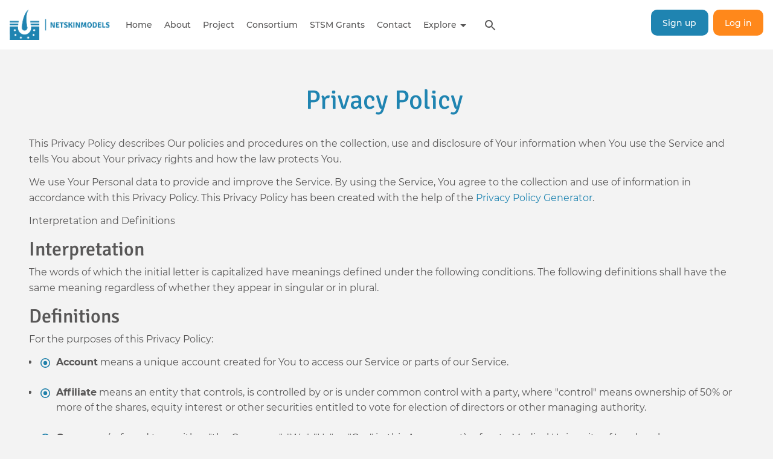

--- FILE ---
content_type: text/css
request_url: https://netskinmodels-cost.com/sites/default/files/css/css_FhORd9Pv93I38g3ZcCxr0qNgSQYHCUHa4T7sGhHL_bM.css
body_size: 38776
content:
article,aside,details,figcaption,figure,footer,header,hgroup,main,menu,nav,section,summary{display:block;}audio,canvas,progress,video{display:inline-block;vertical-align:baseline;}audio:not([controls]){display:none;height:0;}[hidden],template{display:none;}pre{overflow:auto;}button,input,optgroup,select,textarea{color:inherit;font:inherit;margin:0;-webkit-box-shadow:none;box-shadow:none;line-height:inherit;}button{overflow:visible;}button,select{text-transform:none;}button,html input[type="button"],input[type="reset"],input[type="submit"]{-webkit-appearance:button;cursor:pointer;}button[disabled],html input[disabled]{cursor:default;}button::-moz-focus-inner,input::-moz-focus-inner{border:0;padding:0;}input{line-height:normal;}input[type="checkbox"],input[type="radio"]{-webkit-box-sizing:border-box;box-sizing:border-box;padding:0;}input[type="number"]::-webkit-inner-spin-button,input[type="number"]::-webkit-outer-spin-button{height:auto;}input[type="search"]{-webkit-appearance:textfield;-webkit-box-sizing:content-box;box-sizing:content-box;}input[type="search"]::-webkit-search-cancel-button,input[type="search"]::-webkit-search-decoration{-webkit-appearance:none;}fieldset{border:0;margin:0;padding:0;}legend{border:0;padding:0;}textarea{overflow:auto;}optgroup{font-weight:bold;}*,*:before,*:after{-webkit-box-sizing:border-box;box-sizing:border-box;}html{font-size:16px;-webkit-tap-highlight-color:rgba(0,0,0,0);font-family:sans-serif;-ms-text-size-adjust:100%;-webkit-text-size-adjust:100%;}body{margin:0;font-size:14px;line-height:1.5;word-wrap:break-word;-webkit-font-smoothing:antialiased;}#skip-link{text-align:center;position:absolute;left:0;right:0;z-index:15000;}#skip-link a{background:#222222;-webkit-box-shadow:0 0 4px rgba(0,0,0,0.14),0 4px 8px rgba(0,0,0,0.28);box-shadow:0 0 4px rgba(0,0,0,0.14),0 4px 8px rgba(0,0,0,0.28);color:#f3f3f3;padding:3px 20px 8px;text-decoration:none;border-radius:0 0 10px 10px;}.fade{opacity:0;-webkit-transition:opacity .15s linear;transition:opacity .15s linear;}.fade.in{opacity:1;}.collapse{display:none;}.collapse.in{display:block;}.collapsing{position:relative;height:0;overflow:hidden;-webkit-transition-property:height,visibility;transition-property:height,visibility;-webkit-transition-duration:0.35s;transition-duration:0.35s;-webkit-transition-timing-function:ease;transition-timing-function:ease;}code,kbd,pre,samp{font-size:1em;}code,kbd{padding:2px 4px;font-size:90%;}kbd kbd{padding:0;font-size:100%;font-weight:bold;-webkit-box-shadow:none;box-shadow:none;}pre{display:block;padding:11.5px;margin:0 0 12px;font-size:15px;line-height:1.625rem;word-break:break-all;word-wrap:break-word;}pre code{padding:0;font-size:inherit;color:inherit;white-space:pre-wrap;background-color:transparent;border-radius:0;}.z-depth-0{-webkit-box-shadow:none;box-shadow:none;}.z-depth-1{-webkit-box-shadow:0 0 1px rgba(0,0,0,0.11),0 1px 2px rgba(0,0,0,0.22);box-shadow:0 0 1px rgba(0,0,0,0.11),0 1px 2px rgba(0,0,0,0.22);}.z-depth-2{-webkit-box-shadow:0 -1px 0 #e0e0e0,0 0 2px rgba(0,0,0,0.12),0 2px 4px rgba(0,0,0,0.24);box-shadow:0 -1px 0 #e0e0e0,0 0 2px rgba(0,0,0,0.12),0 2px 4px rgba(0,0,0,0.24);}.z-depth-3{-webkit-box-shadow:0 0 4px rgba(0,0,0,0.14),0 4px 8px rgba(0,0,0,0.28);box-shadow:0 0 4px rgba(0,0,0,0.14),0 4px 8px rgba(0,0,0,0.28);}.z-depth-4{-webkit-box-shadow:0 0 6px rgba(0,0,0,0.16),0 6px 12px rgba(0,0,0,0.32);box-shadow:0 0 6px rgba(0,0,0,0.16),0 6px 12px rgba(0,0,0,0.32);}h1,h2,h3,h4,h5,h6,.h1,.h2,.h3,.h4,.h5,.h6{font-family:inherit;font-weight:500;line-height:1.1;margin:1rem 0 0.5rem;-webkit-transition:0.3s;transition:0.3s;}h1 a,h2 a,h3 a,h4 a,h5 a,h6 a,.h1 a,.h2 a,.h3 a,.h4 a,.h5 a,.h6 a{font-weight:inherit;color:inherit;}h1 a:focus,h1 a:hover,h2 a:focus,h2 a:hover,h3 a:focus,h3 a:hover,h4 a:focus,h4 a:hover,h5 a:focus,h5 a:hover,h6 a:focus,h6 a:hover,.h1 a:focus,.h1 a:hover,.h2 a:focus,.h2 a:hover,.h3 a:focus,.h3 a:hover,.h4 a:focus,.h4 a:hover,.h5 a:focus,.h5 a:hover,.h6 a:focus,.h6 a:hover{color:inherit;}h1 small,h1 .small,h2 small,h2 .small,h3 small,h3 .small,h4 small,h4 .small,h5 small,h5 .small,h6 small,h6 .small,.h1 small,.h1 .small,.h2 small,.h2 .small,.h3 small,.h3 .small,.h4 small,.h4 .small,.h5 small,.h5 .small,.h6 small,.h6 .small{font-weight:normal;line-height:1;color:#777777;}h1 small,h1 .small,.h1 small,.h1 .small,h2 small,h2 .small,.h2 small,.h2 .small,h3 small,h3 .small,.h3 small,.h3 .small{font-size:65%;}h4 small,h4 .small,.h4 small,.h4 .small,h5 small,h5 .small,.h5 small,.h5 .small,h6 small,h6 .small,.h6 small,.h6 .small{font-size:75%;}h1,.h1{font-size:2rem;font-weight:700;}h2,.h2{font-size:1.5rem;}h3,.h3{font-size:1.25rem;}h4,.h4{font-size:1.2rem;}h5,.h5{font-size:1rem;line-height:1.625rem;}h6,.h6{font-size:0.875rem;}img{border-style:none;vertical-align:middle;max-width:100%;height:auto;}svg:not(:root){overflow:hidden;}figure{margin:0;padding-bottom:0.5rem;display:table;}figure img{line-height:1;}figure figcaption{font-size:90%;color:#777777;text-align:center;display:table-caption;caption-side:bottom;margin-top:5px;word-break:break-word;}figure.align-right{float:right;padding-top:0.1rem;padding-left:1rem;}figure.align-right figcaption{padding-left:1rem;}figure.align-left{float:left;padding-top:0.1rem;padding-right:1rem;}figure.align-left figcaption{padding-right:1rem;}figure.align-center{margin-right:auto;margin-left:auto;}.embed-responsive{display:block;position:relative;overflow:hidden;width:100%;padding:0;}.embed-responsive::before{display:block;content:'';}.embed-responsive .embed-responsive-item,.embed-responsive iframe,.embed-responsive embed,.embed-responsive object,.embed-responsive video{position:absolute;top:0;left:0;bottom:0;border:0;width:100%;height:100%;}.embed-responsive + p{margin-top:0.75rem;}.embed-responsive-16by9::before{padding-top:56.25%;}.embed-responsive-4by3::before{padding-top:75%;}.embed-responsive-1by1::before{padding-top:100%;}.embed-responsive-21by9::before{padding-top:calc((9/21)*100%);}iframe{max-width:100%;}iframe[src*='youtube.com'],iframe[data-src*='youtube.com']{height:400px;width:100%;}p > iframe{margin-top:0.75rem;margin-bottom:0.75rem;}a{background-color:transparent;text-decoration:none;font-weight:500;color:inherit;-webkit-tap-highlight-color:transparent;}a:hover,a:focus{color:inherit;text-decoration:none;}a:active,a:hover{outline:0;}a:active:not(.btn){opacity:.8;}dl,ul,ol{margin-top:0;margin-bottom:1rem;}dl dl,dl ul,dl ol,ul dl,ul ul,ul ol,ol dl,ol ul,ol ol{margin-bottom:0;}.popover ol:last-child,.popover ul:last-child{margin-bottom:0;}dl{margin-top:0;margin-bottom:24px;}dt,dd{line-height:1.5;}dt{font-weight:bold;}dd{margin-left:0;}table{border-collapse:collapse;}caption{padding-top:0.75rem;padding-bottom:0.75rem;color:#555555;text-align:left;caption-side:top;}th{text-align:left;}[dir='rtl'] th{text-align:right;}.table,.path-node .body-text table,.comment .comment__text table{width:100%;max-width:100%;margin-bottom:1rem;background-color:transparent;font-size:0.875rem;border-color:#CCCCCC;}.table th,.table td,.path-node .body-text table th,.path-node .body-text table td,.comment .comment__text table th,.comment .comment__text table td{padding:0.75rem 1.25rem;vertical-align:top;word-wrap:break-word;border:1px solid #CCCCCC;}.table th p:last-child,.table td p:last-child,.path-node .body-text table th p:last-child,.path-node .body-text table td p:last-child,.comment .comment__text table th p:last-child,.comment .comment__text table td p:last-child{margin-bottom:0;}.table thead th,.path-node .body-text table thead th,.comment .comment__text table thead th{font-weight:700;font-size:14px;vertical-align:bottom;}.table thead th a,.path-node .body-text table thead th a,.comment .comment__text table thead th a{font-weight:bold;}.table tbody + tbody,.path-node .body-text table tbody + tbody,.comment .comment__text table tbody + tbody{border-top:1px solid #CCCCCC;}.table .views-align-left,.path-node .body-text table .views-align-left,.comment .comment__text table .views-align-left{text-align:left;}.table .views-align-right,.path-node .body-text table .views-align-right,.comment .comment__text table .views-align-right{text-align:right;}.table .views-align-center,.path-node .body-text table .views-align-center,.comment .comment__text table .views-align-center{text-align:center;}.page-node-edit form .table td,.page-node-edit form .table th,.path-group form .table td,.path-group form .table th,.page-node form .table td,.page-node form .table th{border:none;}.page-node-edit form .table thead th,.path-group form .table thead th,.page-node form .table thead th{padding:0.5rem 0;font-weight:bold;border:none;}.page-node-edit form .table tbody td,.path-group form .table tbody td,.page-node form .table tbody td{vertical-align:middle;}.page-node-edit form .table tbody td.field-multiple-drag,.path-group form .table tbody td.field-multiple-drag,.page-node form .table tbody td.field-multiple-drag{width:22px;max-width:100%;padding-left:1.75rem;padding-right:.25rem;text-align:center;}[dir='rtl'] .page-node-edit form .table tbody td.field-multiple-drag,[dir='rtl']
.path-group form .table tbody td.field-multiple-drag,[dir='rtl']
.page-node form .table tbody td.field-multiple-drag{padding-right:1.75rem;padding-left:.25rem;}.page-node-edit form .table tbody td.field-multiple-drag .tabledrag-handle,.path-group form .table tbody td.field-multiple-drag .tabledrag-handle,.page-node form .table tbody td.field-multiple-drag .tabledrag-handle{position:static;width:22px;padding:0;margin:0 auto;}.page-node-edit form .table tbody td.field-multiple-drag .tabledrag-handle span:before,.path-group form .table tbody td.field-multiple-drag .tabledrag-handle span:before,.page-node form .table tbody td.field-multiple-drag .tabledrag-handle span:before{top:auto;}.page-node-edit form .table tbody td.field-multiple-drag + td,.path-group form .table tbody td.field-multiple-drag + td,.page-node form .table tbody td.field-multiple-drag + td{padding-left:.25rem;}.table-sm th,.table-sm td{padding:0.3rem;}.table-bordered{border:1px solid #CCCCCC;}.table-bordered th,.table-bordered td{border:1px solid #CCCCCC;}.table-bordered thead th,.table-bordered thead td{border-bottom-width:2px;}.table-striped tbody tr:nth-of-type(odd){background-color:rgba(0,0,0,0.05);}.table-hover tbody tr:hover{background-color:rgba(0,0,0,0.075);}.thead-default th{color:#555555;background-color:#e6e6e6;}.tablesort{display:inline-block;vertical-align:top;line-height:1;}.icon-tablesort{width:20px;height:20px;}form:not(.layout-builder-add-block) .tabledrag-handle{color:#777777;cursor:move;position:absolute;line-height:1;margin:0 0 0 -10px;padding:10px;}form:not(.layout-builder-add-block) .tabledrag-handle ~ .form-managed-file{display:block;margin-left:24px;}.table-responsive{display:block;width:100%;}.table-responsive.card__block--table{margin-bottom:.625rem;}.table-responsive .table-bordered{border:0;}.right-auto{margin-right:auto;}[dir='rtl'] .right-auto{margin-left:auto;margin-right:0;}.view-group-manage-members{padding:0 10px;}.select-all.checkbox,form:not(.layout-builder-configure-block) .select-all.checkbox{display:table-cell;}.vbo-table.table td{vertical-align:inherit;}.vbo-table .btn-group--operations{-webkit-box-pack:left;-ms-flex-pack:left;justify-content:left;}.vbo-table .btn-group--operations > .btn{white-space:nowrap;}.vbo-table .btn-group--operations .dropdown-menu{top:100%;left:0;right:auto;}.vbo-table .form-no-label.checkbox label{font-size:0;}.vbo-table .form-no-label.checkbox label.sr-only{width:auto;height:auto;margin:0;padding-left:0;overflow:visible;}.vbo-table .views-table-row-vbo-select-all .form-submit{color:#343434;background-color:#fff;border-radius:10px;fill:#4d4d4d;display:inline-block;margin-bottom:0;font-weight:normal;text-align:center;vertical-align:middle;-ms-touch-action:manipulation;touch-action:manipulation;cursor:pointer;background-image:none;border:1px solid #adadad;padding:6px 12px;font-size:0.875rem;line-height:1.5;-webkit-user-select:none;-moz-user-select:none;-ms-user-select:none;user-select:none;text-transform:uppercase;-webkit-transition:.3s ease-out;transition:.3s ease-out;outline:0;}.vbo-table .views-table-row-vbo-select-all td div{text-align:left;}#vbo-action-form-wrapper .btn-group.dropdown{position:absolute;right:1rem;padding:10px 0;}[dir='rtl'] #vbo-action-form-wrapper .btn-group.dropdown{right:auto;left:1rem;}#vbo-action-form-wrapper .form-type-checkbox{left:auto;padding-left:1rem;padding-right:1rem;}#vbo-action-form-wrapper.card__block{padding:0;}#vbo-action-form-wrapper.card__block .panel-heading{padding:1.25rem;}#vbo-action-form-wrapper.card__block .vbo-multipage-selector ul{background-color:rgba(0,0,0,0.05);margin:0;font-size:0.875rem;}#vbo-action-form-wrapper.card__block .vbo-multipage-selector ul li,#vbo-action-form-wrapper.card__block .vbo-multipage-selector h3{padding-left:1.25rem;font-weight:500;}#vbo-action-form-wrapper.card__block .vbo-multipage-selector li:last-child{padding-bottom:0.5rem;}#vbo-action-form-wrapper.card__block .vbo-multipage-selector li:first-child{padding-top:0.5rem;}.card__block--table table{margin-bottom:0;}.card__block--table table th,.card__block--table table td{border-color:#e6e6e6;}.card__block--table table thead th{border:none;}.card__block--table table tbody tr:nth-of-type(odd),.card__block--table table tbody tr:hover{background-color:#f3f3f3;}.card__block--table table tbody td{border-width:1px 0 0;}.card__block--table table tbody td.views-field-vote-source{word-break:break-all;}.card__block--table table tbody td a{font-weight:bold;}.card__block--table table tbody td,.card__block--table table tbody td a{font-size:1rem;line-height:1.625rem;}table .btn-group{width:100%;display:-webkit-box;display:-ms-flexbox;display:flex;-webkit-box-pack:center;-ms-flex-pack:center;justify-content:center;}b,strong{font-weight:bold;}p{margin:0 0 0.75rem;}blockquote{margin:20px 0;padding-left:1.5em;font-weight:500;}em.placeholder{font-style:normal;}.light{font-weight:300;}.section-title{padding:1.25rem;margin:0;}.text-truncate{display:block;overflow:hidden;white-space:nowrap;text-overflow:ellipsis;max-width:100%;}.post-date{color:#777777;font-size:0.75rem;line-height:1.25;}.text-align-left{text-align:left;}.text-align-right{text-align:right;}.text-align-center{text-align:center;}.text-align-justify{text-align:justify;}small,.small{font-size:87%;}.text-left{text-align:left;}.text-right{text-align:right;}.text-center{text-align:center;}.text-justify{text-align:justify;}.text-nowrap{white-space:nowrap;}.text-xs{font-size:0.4em;}.text-s{font-size:0.75rem;}.text-m{font-size:0.875rem;}.text-l{font-size:1.125rem;}.text-xl{font-size:1.25rem;}.text-xxl{font-size:1.5rem;}.text-xxxl{font-size:2rem;}.text-xxxxl{font-size:3rem;}abbr[title],abbr[data-original-title]{cursor:help;border-bottom:1px dotted #777777;}blockquote{padding:12px 24px;margin:0 0 24px;font-size:18px;border-left:5px solid #e6e6e6;}blockquote p:last-child,blockquote ul:last-child,blockquote ol:last-child{margin-bottom:0;}address{margin-bottom:24px;font-style:normal;line-height:1.5;}hr{margin-top:24px;margin-bottom:24px;border:0;border-top:1px solid #e6e6e6;}dfn{font-style:italic;}mark{background:#ff0;color:#000;}sub,sup{font-size:75%;line-height:0;position:relative;vertical-align:baseline;}sup{top:-0.5em;}sub{bottom:-0.25em;}.line-clamp{display:-webkit-box;-webkit-line-clamp:1;-webkit-box-orient:vertical;}.sr-only{position:absolute;height:1px;width:1px;overflow:hidden;word-wrap:normal;margin:-1px;padding:0;clip:rect(0,0,0,0);border:0;}.sr-only-focusable{position:absolute;height:1px;width:1px;overflow:hidden;word-wrap:normal;margin:-1px;padding:0;clip:rect(0,0,0,0);border:0;}.sr-only-focusable:active,.sr-only-focusable:focus{position:static;clip:auto;height:auto;width:auto;overflow:visible;margin:0;}.no-margin{margin:0;}.margin-left-s{margin-left:5px;}.margin-left-m{margin-left:10px;}[dir='rtl'] .margin-left-m{margin-left:0;margin-right:10px;}.margin-left-l{margin-left:20px;}.margin-left-xl{margin-left:30px;}.margin-bottom-s{margin-bottom:5px;}.margin-bottom-m{margin-bottom:10px;}.margin-bottom-l{margin-bottom:20px;}.margin-bottom-xl{margin-bottom:30px;}.margin-top-s{margin-top:5px;}.margin-top-m{margin-top:10px;}.margin-top-l{margin-top:20px;}.margin-top-xl{margin-top:30px;}.margin-top-xxl{margin-top:40px;}.no-padding{padding:0 !important;}.padding-xs{padding:6px;}.padding-sm{padding:12px;}.padding-md{padding:24px;}.padding-lg{padding:48px;}.no-side-padding{padding:24px 0;}.no-border{border:0 !important;}.inline-center{vertical-align:middle;line-height:1;margin-right:5px;}.align-center{-ms-flex-item-align:center;align-self:center;}.block{display:block;}.pin-top,.pin-bottom{position:relative;}.pinned{position:fixed !important;}.ruler-sm{margin:9.6px 0;}.img-responsive{display:block;max-width:100%;height:auto;}.img-bordered{border:3px solid white;}.img-elevated{display:inline-block;-webkit-box-shadow:0 0 4px rgba(0,0,0,0.14),0 4px 8px rgba(0,0,0,0.28);box-shadow:0 0 4px rgba(0,0,0,0.14),0 4px 8px rgba(0,0,0,0.28);}p + p .img-elevated{margin-top:-0.5rem;}.img-circle{border-radius:50%;}img.align-left{float:left;margin-right:1em;margin-bottom:1em;}img.align-right{float:right;margin-left:1em;margin-bottom:1em;}img.align-center{display:block;margin-left:auto;margin-right:auto;}.img-medium{width:44px;height:44px;}.img-small{width:24px;height:24px;}.img-grid{display:-webkit-box;display:-ms-flexbox;display:flex;-ms-flex-wrap:wrap;flex-wrap:wrap;padding-bottom:10px;}.img-grid img{margin:3px;}.clearfix:before,.clearfix:after{content:" ";display:table;}.clearfix:after{clear:both;}.center-block{display:block;margin-left:auto;margin-right:auto;}.pull-right{float:right !important;}[dir='rtl'] .pull-right{float:left !important;}.pull-left{float:left !important;}[dir='rtl'] .pull-left{float:right !important;}.js .js-hide,.js-show,.hide{display:none !important;}.js .js-show,.show{display:block !important;}.invisible{visibility:hidden;}.text-hide{font:0/0 a;color:transparent;text-shadow:none;background-color:transparent;border:0;}.visually-hidden{position:absolute !important;clip:rect(1px,1px,1px,1px);overflow:hidden;height:1px;width:1px;word-wrap:normal;}.hidden{display:none !important;}.list-inline{padding-left:0;list-style:none;}.list-inline-item{display:inline-block;}.list-inline-item:not(:last-child){margin-right:5px;}@-ms-viewport{width:device-width;}svg[class^="icon-"]{vertical-align:middle;}.icon-white{fill:white;}.icon-black{fill:#343434;}.icon-gray{fill:#555555;}.icon-gray-light{fill:#777777;}.icon-medium{width:24px;height:24px;display:inline-block;vertical-align:text-bottom;}.icon-small{width:16px;height:16px;display:inline-block;vertical-align:middle;}.icon-hero{width:18px;height:18px;display:inline-block;vertical-align:middle;}.icon-visibility{width:15px;height:18px;display:inline-block;vertical-align:text-bottom;fill:#4d4d4d;}.icon-responsive{width:100%;height:100%;}.glyphicon:before{position:relative;top:3px;width:20px;height:20px;content:'';display:inline-block;background-repeat:no-repeat;background-size:auto 100%;background-position:center;}.glyphicon-refresh:before{background-image:url(/themes/contrib/socialbase/assets/images/icons/icon-autorenew.svg);}.glyphicon-question-sign:before{background-image:url(/themes/contrib/socialbase/assets/images/icons/icon-help.svg);width:15px;height:15px;}.glyphicon-info-sign:before{background-image:url(/themes/contrib/socialbase/assets/images/icons/icon-info-light.svg);width:15px;height:15px;}#hero .glyphicon-info-sign:before{background-image:url(/themes/contrib/socialbase/assets/images/icons/icon-info-white.svg);}.glyphicon-picture:before{background-image:url(/themes/contrib/socialbase/assets/images/icons/icon-photo.svg);}.glyphicon-file:before{background-image:url(/themes/contrib/socialbase/assets/images/icons/icon-insert_drive_file.svg);}.glyphicon-move:before{background-image:url(/themes/contrib/socialbase/assets/images/icons/icon-open_with.svg);top:0;}.glyphicon-warning-sign:before{background-image:url(/themes/contrib/socialbase/assets/images/icons/icon-warning.svg);}a.icon-before .glyphicon{margin-right:.25em;}a.icon-after .glyphicon{margin-left:.25em;}.btn.icon-before .glyphicon,.btn.icon-before .btn-icon{margin-left:-.25em;margin-right:.25em;}.btn.icon-after .glyphicon,.btn.icon-after .btn-icon{margin-left:.25em;margin-right:-.25em;}.cke_button_label.cke_button__social_embed_label{display:inline;}.icon-desktop{background-image:url(/themes/contrib/socialbase/assets/images/icons/icon-desktop.svg);}.icon-tablet{background-image:url(/themes/contrib/socialbase/assets/images/icons/icon-tablet.svg);}.icon-phone{background-image:url(/themes/contrib/socialbase/assets/images/icons/icon-phone.svg);}.close{float:right;font-size:1.5rem;font-weight:bold;line-height:1;color:#000;text-shadow:0 1px 0 #fff;opacity:0.5;}.close:hover,.close:focus{color:#000;text-decoration:none;opacity:.75;}button.close{padding:0;cursor:pointer;background:transparent;border:0;-webkit-appearance:none;}@media (min-width:600px){body{font-size:16px;line-height:1.625rem;}.section-title{padding-left:20px;}.section-title.section-title-stream{padding-left:40px;}.section-title.section-title-node{padding-left:48px;}}@media (min-width:900px){h1,.h1{font-size:3rem;}h2,.h2{font-size:2rem;}h3,.h3{font-size:1.5rem;}h4,.h4{font-size:1.25rem;}.card__block--table table tbody td{padding-top:1.875rem;padding-bottom:1.875rem;}.card__block--table table tr th:first-child,.card__block--table table tr td:first-child{padding-left:2.5rem;}[dir='rtl'] .card__block--table table tr th:first-child,[dir='rtl']
  .card__block--table table tr td:first-child{padding-right:2.5rem;padding-left:1.875rem;}.card__block--table table tr th:last-child,.card__block--table table tr td:last-child{padding-right:2.5rem;}[dir='rtl'] .card__block--table table tr th:last-child,[dir='rtl']
  .card__block--table table tr td:last-child{padding-right:1.875rem;padding-left:2.5rem;}}@media (min-width:1200px){.view-group-manage-members{padding:0;}}@media (max-width:599px){figure.align-left,figure.align-right,figure.align-center{float:none;width:100%;text-align:center;padding:0;margin-bottom:1rem;}figure.align-left figcaption,figure.align-right figcaption,figure.align-center figcaption{padding:0;}iframe[src*='youtube.com'],iframe[data-src*='youtube.com']{height:300px;}.table-responsive.card__block--table{margin-bottom:0;}.right-auto{margin-left:.5rem;}[dir='rtl'] .right-auto{margin-left:0;margin-right:.5rem;}.view-group-manage-members .form-group-inline--right{display:block;}.view-group-manage-members .card{display:block;}.vbo-table .views-table-row-vbo-select-all .form-submit{font-size:0.7rem;}#vbo-action-form-wrapper .btn-group.dropdown{position:static;width:100%;}#vbo-action-form-wrapper .btn-group.dropdown button{margin-right:.5rem;}[dir='rtl'] #vbo-action-form-wrapper .btn-group.dropdown button{margin-right:0;margin-left:.5rem;}#vbo-action-form-wrapper .btn-group.dropdown .dropdown-menu.dropdown-menu-right{width:100%;}.hidden-for-phone-only{display:none;}}@media (max-width:899px){.table-responsive{overflow-x:auto;-ms-overflow-style:-ms-autohiding-scrollbar;}}
@use "sass:math";@font-face{font-family:'montserrat';src:url(/themes/custom/socialxgate/assets/font/montserrat/montserrat-light.eot);src:url(/themes/custom/socialxgate/assets/font/montserrat/montserrat-light.eot) format("embedded-opentype"),url(/themes/custom/socialxgate/assets/font/montserrat/montserrat-light.woff2) format("woff2"),url(/themes/custom/socialxgate/assets/font/montserrat/montserrat-light.woff) format("woff"),url(/themes/custom/socialxgate/assets/font/montserrat/montserrat-light.ttf) format("truetype"),url(/themes/custom/socialxgate/assets/font/montserrat/montserrat-light.svg#montserrat-light) format("svg");font-weight:300;font-style:normal;}@font-face{font-family:'montserrat';src:url(/themes/custom/socialxgate/assets/font/montserrat/montserrat-normal.eot);src:url(/themes/custom/socialxgate/assets/font/montserrat/montserrat-normal.eot) format("embedded-opentype"),url(/themes/custom/socialxgate/assets/font/montserrat/montserrat-normal.woff2) format("woff2"),url(/themes/custom/socialxgate/assets/font/montserrat/montserrat-normal.woff) format("woff"),url(/themes/custom/socialxgate/assets/font/montserrat/montserrat-normal.ttf) format("truetype"),url(/themes/custom/socialxgate/assets/font/montserrat/montserrat-normal.svg#montserrat-normal) format("svg");font-weight:400;font-style:normal;}@font-face{font-family:'montserrat';src:url(/themes/custom/socialxgate/assets/font/montserrat/montserrat-medium.eot);src:url(/themes/custom/socialxgate/assets/font/montserrat/montserrat-medium.eot) format("embedded-opentype"),url(/themes/custom/socialxgate/assets/font/montserrat/montserrat-medium.woff2) format("woff2"),url(/themes/custom/socialxgate/assets/font/montserrat/montserrat-medium.woff) format("woff"),url(/themes/custom/socialxgate/assets/font/montserrat/montserrat-medium.ttf) format("truetype"),url(/themes/custom/socialxgate/assets/font/montserrat/montserrat-medium.svg#montserrat-medium) format("svg");font-weight:500;font-style:normal;}@font-face{font-family:'montserrat';src:url(/themes/custom/socialxgate/assets/font/montserrat/montserrat-bold.eot);src:url(/themes/custom/socialxgate/assets/font/montserrat/montserrat-bold.eot) format("embedded-opentype"),url(/themes/custom/socialxgate/assets/font/montserrat/montserrat-bold.woff2) format("woff2"),url(/themes/custom/socialxgate/assets/font/montserrat/montserrat-bold.woff) format("woff"),url(/themes/custom/socialxgate/assets/font/montserrat/montserrat-bold.ttf) format("truetype"),url(/themes/custom/socialxgate/assets/font/montserrat/montserrat-bold.svg#montserrat-bold) format("svg");font-weight:700;font-style:normal;}@font-face{font-family:'Almarai';src:url(/themes/custom/socialxgate/assets/font/Almarai/Almarai-Light.ttf) format("opentype");font-weight:300;font-style:normal;unicode-range:U+0600-06FF;}@font-face{font-family:'Almarai';src:url(/themes/custom/socialxgate/assets/font/Almarai/Almarai-Regular.ttf) format("opentype");font-weight:400;font-style:normal;unicode-range:U+0600-06FF;}@font-face{font-family:'Almarai';src:url(/themes/custom/socialxgate/assets/font/Almarai/Almarai-Bold.ttf) format("opentype");font-weight:700;font-style:normal;unicode-range:U+0600-06FF;}@font-face{font-family:'Almarai';src:url(/themes/custom/socialxgate/assets/font/Almarai/Almarai-ExtraBold.ttf) format("opentype");font-weight:800;font-style:normal;unicode-range:U+0600-06FF;}@font-face{font-family:'Inter';font-weight:100 900;font-style:oblique 0deg -10deg;font-display:swap;font-named-instance:'Regular';src:url(/themes/custom/socialxgate/assets/font/Inter/Inter-VF.woff2) format("woff2-variations"),url(/themes/custom/socialxgate/assets/font/Inter/Inter-VF.woff2) format("woff2");}@font-face{font-family:'Signika';font-weight:100 900;font-style:oblique 0deg -10deg;font-display:swap;font-named-instance:'Regular';src:url(/themes/custom/socialxgate/assets/font/Signika/Signika-VF.woff2) format("woff2-variations"),url(/themes/custom/socialxgate/assets/font/Signika/Signika-VF.woff2) format("woff2");}code,kbd,pre,samp{font-family:Menlo,Monaco,Consolas,"Courier New",monospace;}code{color:#c7254e;background-color:#f9f2f4;border-radius:2px;}kbd{color:#fff;background-color:#333;border-radius:3px;-webkit-box-shadow:inset 0 -1px 0 rgba(0,0,0,0.25);box-shadow:inset 0 -1px 0 rgba(0,0,0,0.25);}pre{color:#333333;background-color:#f5f5f5;border:1px solid #ccc;border-radius:10px;}h1,h2,h3,h4,h5,h6,.h1,.h2,.h3,.h4,.h5,.h6{font-family:"Signika",sans-serif;font-weight:500;line-height:1.1;margin:1rem 0 0.5rem;-webkit-transition:0.3s;transition:0.3s;}h1 a,h2 a,h3 a,h4 a,h5 a,h6 a,.h1 a,.h2 a,.h3 a,.h4 a,.h5 a,.h6 a{font-weight:inherit;color:inherit;}h1 a:focus,h1 a:hover,h2 a:focus,h2 a:hover,h3 a:focus,h3 a:hover,h4 a:focus,h4 a:hover,h5 a:focus,h5 a:hover,h6 a:focus,h6 a:hover,.h1 a:focus,.h1 a:hover,.h2 a:focus,.h2 a:hover,.h3 a:focus,.h3 a:hover,.h4 a:focus,.h4 a:hover,.h5 a:focus,.h5 a:hover,.h6 a:focus,.h6 a:hover{color:inherit;}h1 small,h1 .small,h2 small,h2 .small,h3 small,h3 .small,h4 small,h4 .small,h5 small,h5 .small,h6 small,h6 .small,.h1 small,.h1 .small,.h2 small,.h2 .small,.h3 small,.h3 .small,.h4 small,.h4 .small,.h5 small,.h5 .small,.h6 small,.h6 .small{font-weight:normal;line-height:1;color:#b4b4b4;}h1 small,h1 .small,.h1 small,.h1 .small,h2 small,h2 .small,.h2 small,.h2 .small,h3 small,h3 .small,.h3 small,.h3 .small{font-size:65%;}h4 small,h4 .small,.h4 small,.h4 .small,h5 small,h5 .small,.h5 small,.h5 .small,h6 small,h6 .small,.h6 small,.h6 .small{font-size:75%;}h1,.h1{font-size:2rem;font-weight:700;}h2,.h2{font-size:1.5rem;}h3,.h3{font-size:1.25rem;}h4,.h4{font-size:1.2rem;}h5,.h5{font-size:1rem;line-height:1.625rem;}h6,.h6{font-size:0.875rem;}.field--name-field-introduction-text *:not(.badge):not(.section__title) > a:not(.btn),.field--name-field-featured-items-description *:not(.badge):not(.section__title) > a:not(.btn),.field--name-field-featured-description *:not(.badge):not(.section__title) > a:not(.btn),.field--name-field-accord-description *:not(.badge):not(.section__title) > a:not(.btn),.field--name-field-accord-item-description *:not(.badge):not(.section__title) > a:not(.btn),.field--name-field-phase-description *:not(.badge):not(.section__title) > a:not(.btn),.paragraph--type--image-text .field--name-field-text *:not(.badge):not(.section__title) > a:not(.btn),.paragraph--type--text-image .field--name-field-text *:not(.badge):not(.section__title) > a:not(.btn),.paragraph--type--text .field--name-field-text *:not(.badge):not(.section__title) > a:not(.btn),.scorm-form--body *:not(.badge):not(.section__title) > a:not(.btn),.quiz-form__text *:not(.badge):not(.section__title) > a:not(.btn),.course-full .card__body *:not(.badge):not(.section__title) > a:not(.btn),.teaser--course *:not(.badge):not(.section__title) > a:not(.btn),.body-text *:not(.badge):not(.section__title) > a:not(.btn),.block--intro-text .block--intro-text__content *:not(.badge):not(.section__title) > a:not(.btn),.block-inline-blockkpi-analytics .field--name-body *:not(.badge):not(.section__title) > a:not(.btn),.basic-block .field--name-field-text-block *:not(.badge):not(.section__title) > a:not(.btn),.hero--dashboard .field--name-field-text-block *:not(.badge):not(.section__title) > a:not(.btn),.certificate-footer .bottom *:not(.badge):not(.section__title) > a:not(.btn),.certificate-header .description *:not(.badge):not(.section__title) > a:not(.btn){text-decoration:underline;}.field--name-field-introduction-text *:not(.badge):not(.section__title) > a:not(.btn):hover,.field--name-field-introduction-text *:not(.badge):not(.section__title) > a:not(.btn):focus,.field--name-field-featured-items-description *:not(.badge):not(.section__title) > a:not(.btn):hover,.field--name-field-featured-items-description *:not(.badge):not(.section__title) > a:not(.btn):focus,.field--name-field-featured-description *:not(.badge):not(.section__title) > a:not(.btn):hover,.field--name-field-featured-description *:not(.badge):not(.section__title) > a:not(.btn):focus,.field--name-field-accord-description *:not(.badge):not(.section__title) > a:not(.btn):hover,.field--name-field-accord-description *:not(.badge):not(.section__title) > a:not(.btn):focus,.field--name-field-accord-item-description *:not(.badge):not(.section__title) > a:not(.btn):hover,.field--name-field-accord-item-description *:not(.badge):not(.section__title) > a:not(.btn):focus,.field--name-field-phase-description *:not(.badge):not(.section__title) > a:not(.btn):hover,.field--name-field-phase-description *:not(.badge):not(.section__title) > a:not(.btn):focus,.paragraph--type--image-text .field--name-field-text *:not(.badge):not(.section__title) > a:not(.btn):hover,.paragraph--type--image-text .field--name-field-text *:not(.badge):not(.section__title) > a:not(.btn):focus,.paragraph--type--text-image .field--name-field-text *:not(.badge):not(.section__title) > a:not(.btn):hover,.paragraph--type--text-image .field--name-field-text *:not(.badge):not(.section__title) > a:not(.btn):focus,.paragraph--type--text .field--name-field-text *:not(.badge):not(.section__title) > a:not(.btn):hover,.paragraph--type--text .field--name-field-text *:not(.badge):not(.section__title) > a:not(.btn):focus,.scorm-form--body *:not(.badge):not(.section__title) > a:not(.btn):hover,.scorm-form--body *:not(.badge):not(.section__title) > a:not(.btn):focus,.quiz-form__text *:not(.badge):not(.section__title) > a:not(.btn):hover,.quiz-form__text *:not(.badge):not(.section__title) > a:not(.btn):focus,.course-full .card__body *:not(.badge):not(.section__title) > a:not(.btn):hover,.course-full .card__body *:not(.badge):not(.section__title) > a:not(.btn):focus,.teaser--course *:not(.badge):not(.section__title) > a:not(.btn):hover,.teaser--course *:not(.badge):not(.section__title) > a:not(.btn):focus,.body-text *:not(.badge):not(.section__title) > a:not(.btn):hover,.body-text *:not(.badge):not(.section__title) > a:not(.btn):focus,.block--intro-text .block--intro-text__content *:not(.badge):not(.section__title) > a:not(.btn):hover,.block--intro-text .block--intro-text__content *:not(.badge):not(.section__title) > a:not(.btn):focus,.block-inline-blockkpi-analytics .field--name-body *:not(.badge):not(.section__title) > a:not(.btn):hover,.block-inline-blockkpi-analytics .field--name-body *:not(.badge):not(.section__title) > a:not(.btn):focus,.basic-block .field--name-field-text-block *:not(.badge):not(.section__title) > a:not(.btn):hover,.basic-block .field--name-field-text-block *:not(.badge):not(.section__title) > a:not(.btn):focus,.hero--dashboard .field--name-field-text-block *:not(.badge):not(.section__title) > a:not(.btn):hover,.hero--dashboard .field--name-field-text-block *:not(.badge):not(.section__title) > a:not(.btn):focus,.certificate-footer .bottom *:not(.badge):not(.section__title) > a:not(.btn):hover,.certificate-footer .bottom *:not(.badge):not(.section__title) > a:not(.btn):focus,.certificate-header .description *:not(.badge):not(.section__title) > a:not(.btn):hover,.certificate-header .description *:not(.badge):not(.section__title) > a:not(.btn):focus{text-decoration:none;}.comment__text p a:not(.btn){text-decoration:underline;}.comment__text p a:not(.btn):hover,.comment__text p a:not(.btn):focus{text-decoration:none;}blockquote{border-left:3px solid #1F84B1;}strong{font-weight:600;}:lang(ar){font-family:"Almarai","montserrat",sans-serif;}.text-primary{color:#1F84B1;}a.text-primary:hover,a.text-primary:focus{color:#176486;}.text-success{color:#3c763d;}a.text-success:hover,a.text-success:focus{color:#2b542c;}.text-info{color:#31708f;}a.text-info:hover,a.text-info:focus{color:#245269;}.text-warning{color:#8a6d3b;}a.text-warning:hover,a.text-warning:focus{color:#66512c;}.text-danger{color:#a94442;}a.text-danger:hover,a.text-danger:focus{color:#843534;}.text-muted{color:#555555;}a.text-muted:hover,a.text-muted:focus{color:#3c3c3c;}.text-gray{color:#555555;}a.text-gray:hover,a.text-gray:focus{color:#3c3c3c;}.text-gray-light{color:#b4b4b4;}a.text-gray-light:hover,a.text-gray-light:focus{color:#9b9b9b;}.text-gray-lighter{color:#eeeeee;}a.text-gray-lighter:hover,a.text-gray-lighter:focus{color:#d5d5d5;}.text-gray-lightest{color:#f5f5f5;}a.text-gray-lightest:hover,a.text-gray-lightest:focus{color:gainsboro;}.text-accent{color:#FF881B;}a.text-accent:hover,a.text-accent:focus{color:#e76e00;}.bg-primary{background-color:#1F84B1;}.bg-secondary{background-color:#135370;}.bg-accent{background-color:#FF881B;}.bg-success{background-color:#dff0d8;}.bg-warning{background-color:#fcf8e3;}.bg-danger{background-color:#f2dede;}.bg-info{background-color:#d9edf7;}.bg-gray-base{background-color:#000;}.bg-gray-darker{background-color:#222222;}.bg-gray-dark{background-color:#333333;}.bg-gray{background-color:#555555;}.bg-gray-light{background-color:#b4b4b4;}.bg-gray-light-1{background-color:#eeeeee;}.bg-gray-lighter{background-color:#f5f5f5;}.bg-gray-lighter-1{background-color:#f7f7f7;}.bg-gray-lightest{background-color:#f3f3f3;}.bg-white{background-color:white;}.text-brand-color{color:#1F84B1;}.brand-primary{background-color:#1F84B1;border-color:#1F84B1;color:white;}a.brand-primary:hover,a.brand-primary:focus{background-color:#176486;border-color:#176486;color:white;}.brand-secondary{background-color:#135370;border-color:#135370;color:white;}a.brand-secondary:hover,a.brand-secondary:focus{background-color:#0c3344;border-color:#0c3344;color:white;}.brand-accent{background-color:#FF881B;border-color:#FF881B;color:#585757;}a.brand-accent:hover,a.brand-accent:focus{background-color:#e76e00;border-color:#e76e00;color:#585757;}.brand-user{background-color:#222222;border-color:#222222;color:white;}a.brand-user:hover,a.brand-user:focus{background-color:#090909;border-color:#090909;color:white;}.default-light{background-color:#f5f5f5;border-color:#f5f5f5;color:#585757;}a.default-light:hover,a.default-light:focus{background-color:gainsboro;border-color:gainsboro;color:#585757;}*,*:before,*:after{-webkit-box-sizing:border-box;box-sizing:border-box;margin:0;padding:0;}body{font-family:"Inter",sans-serif;font-weight:400;-webkit-font-smoothing:antialiased;-moz-osx-font-smoothing:grayscale;color:#585757;background-color:#f3f3f3;}.table-primary,.table-primary > th,.table-primary > td{background-color:#c0dde9;}.table-hover .table-primary:hover{background-color:#add3e2;}.table-hover .table-primary:hover > td,.table-hover .table-primary:hover > th{background-color:#add3e2;}.table-secondary,.table-secondary > th,.table-secondary > td{background-color:#bdcfd7;}.table-hover .table-secondary:hover{background-color:#adc3cd;}.table-hover .table-secondary:hover > td,.table-hover .table-secondary:hover > th{background-color:#adc3cd;}.table-accent,.table-accent > th,.table-accent > td{background-color:#ffdebf;}.table-hover .table-accent:hover{background-color:#ffd1a6;}.table-hover .table-accent:hover > td,.table-hover .table-accent:hover > th{background-color:#ffd1a6;}.table-success,.table-success > th,.table-success > td{background-color:#d1eed2;}.table-hover .table-success:hover{background-color:#bee7c0;}.table-hover .table-success:hover > td,.table-hover .table-success:hover > th{background-color:#bee7c0;}.table-info,.table-info > th,.table-info > td{background-color:#c6eaf8;}.table-hover .table-info:hover{background-color:#afe2f5;}.table-hover .table-info:hover > td,.table-hover .table-info:hover > th{background-color:#afe2f5;}.table-warning,.table-warning > th,.table-warning > td{background-color:#f8e0ca;}.table-hover .table-warning:hover{background-color:#f5d3b3;}.table-hover .table-warning:hover > td,.table-hover .table-warning:hover > th{background-color:#f5d3b3;}.table-danger,.table-danger > th,.table-danger > td{background-color:#fac7c7;}.table-hover .table-danger:hover{background-color:#f8b0b0;}.table-hover .table-danger:hover > td,.table-hover .table-danger:hover > th{background-color:#f8b0b0;}.table-light,.table-light > th,.table-light > td{background-color:#fcfcfc;}.table-hover .table-light:hover{background-color:#efefef;}.table-hover .table-light:hover > td,.table-hover .table-light:hover > th{background-color:#efefef;}.table-dark,.table-dark > th,.table-dark > td{background-color:#c6c6c6;}.table-hover .table-dark:hover{background-color:#b9b9b9;}.table-hover .table-dark:hover > td,.table-hover .table-dark:hover > th{background-color:#b9b9b9;}.table-active,.table-active > th,.table-active > td{background-color:rgba(0,0,0,0.075);}.table-hover .table-active:hover{background-color:rgba(0,0,0,0.075);}.table-hover .table-active:hover > td,.table-hover .table-active:hover > th{background-color:rgba(0,0,0,0.075);}.table .table{background-color:#f3f3f3;}.table th a{color:#165c7c;}.table th.is-active > a{color:#1F84B1;}.table .icon-tablesort{fill:#1F84B1;}.card__block--table table tbody tr:nth-of-type(odd),.card__block--table table tbody tr:hover{background-color:#fbfbfb;}.vbo-table .btn-group--operations .dropdown-menu a{font-size:14px;}.img-avatar,.avatar img,.avatar-icon{border-radius:50%;}@media (min-width:900px){h1,.h1{font-size:3rem;}h2,.h2{font-size:2rem;}h3,.h3{font-size:1.5rem;}h4,.h4{font-size:1.25rem;}}
.container,.region--content-top,.region--content-bottom,.region--hero,.region--secondary-navigation{position:relative;margin-left:auto;margin-right:auto;}.row{display:-webkit-box;display:-ms-flexbox;display:flex;width:100%;-ms-flex-wrap:wrap;flex-wrap:wrap;}.main-container{min-height:100%;min-height:calc(100vh - 50px);padding-top:50px;padding-bottom:100px;position:relative;width:100%;}.region--title{position:relative;-ms-flex-preferred-size:100%;flex-basis:100%;max-width:100%;z-index:1;}.region--content{position:relative;}.region--content,.region--content-bottom,.region--sidebar-first,.region--sidebar-second{margin-top:1rem;}.layout--with-complementary > .region--content{padding-left:1em;padding-right:1em;-ms-flex-preferred-size:100%;flex-basis:100%;max-width:100%;}.region--complementary{padding-left:1em;padding-right:1em;-ms-flex-preferred-size:100%;flex-basis:100%;max-width:100%;}.layout--with-two-columns .region--content,.layout--with-two-columns .region--sidebar-first,.layout--with-two-columns .region--sidebar-second{-ms-flex-preferred-size:100%;flex-basis:100%;padding-left:1em;padding-right:1em;}.layout--with-three-columns .region--content,.layout--with-three-columns .region--sidebar-first,.layout--with-three-columns .region--sidebar-second{padding-left:1em;padding-right:1em;-ms-flex-preferred-size:100%;flex-basis:100%;}.region--complementary-bottom{display:none;}.region--complementary-top{margin-top:1rem;}@media (min-width:900px){.container,.region--content-top,.region--content-bottom,.region--hero,.region--secondary-navigation{max-width:calc(1200px - 2rem);padding:0 1rem;}.region--title{margin-top:1rem;}.layout--with-complementary > .region--content{-webkit-box-flex:0;-ms-flex:0 0 66.66667%;flex:0 0 66.66667%;max-width:66.66667%;-webkit-box-ordinal-group:2;-ms-flex-order:1;order:1;}.region--complementary{margin-top:1rem;-webkit-box-flex:0;-ms-flex:0 1 33.33333%;flex:0 1 33.33333%;-webkit-box-ordinal-group:3;-ms-flex-order:2;order:2;max-width:33.33333%;}.layout--with-two-columns .region--content,.layout--with-two-columns .region--sidebar-first,.layout--with-two-columns .region--sidebar-second{-webkit-box-flex:0;-ms-flex:0 0 50%;flex:0 0 50%;max-width:50%;}.layout--with-three-columns .region--content,.layout--with-three-columns .region--sidebar-first,.layout--with-three-columns .region--sidebar-second{-webkit-box-flex:0;-ms-flex:0 0 33.33333%;flex:0 0 33.33333%;max-width:33.33333%;}.region--complementary-bottom{display:block;}.region--complementary-top{margin-top:0;}}@media (min-width:1200px){.layout--with-complementary > .region--content{padding-left:0;}[dir='rtl'] .layout--with-complementary > .region--content{padding-right:0;padding-left:1rem;}.region--complementary{padding-right:0;}[dir='rtl'] .region--complementary{padding-right:1em;padding-left:0;}.layout--with-two-columns .region--content{padding-left:0;}[dir='rtl'] .layout--with-two-columns .region--content{padding-left:1rem;padding-right:0;}.layout--with-two-columns .region--sidebar-first,.layout--with-two-columns .region--sidebar-second{padding-right:0;}[dir='rtl'] .layout--with-two-columns .region--sidebar-first,[dir='rtl']   .layout--with-two-columns .region--sidebar-second{padding-right:1rem;padding-left:0;}.layout--with-three-columns .region--content{padding-left:0;}[dir='rtl'] .layout--with-three-columns .region--content{padding-left:1rem;padding-right:0;}.layout--with-three-columns .region--sidebar-second{padding-right:0;}[dir='rtl'] .layout--with-three-columns .region--sidebar-second{padding-right:1rem;padding-left:0;}}
@media (min-width:900px){.path-node .region--complementary-top{margin-top:0;}}
.alert{position:relative;padding:0.75rem 2.75rem 0.75rem 1.25rem;margin-bottom:24px;border:1px solid transparent;}.alert *{margin-top:0;color:inherit;}.alert > p,.alert > ul{margin-bottom:0;}.alert > p + p{margin-top:5px;}.alert-dismissible .close{display:-webkit-box;display:-ms-flexbox;display:flex;-webkit-box-align:center;-ms-flex-align:center;align-items:center;-webkit-box-pack:center;-ms-flex-pack:center;justify-content:center;position:absolute;top:0;right:0.75rem;width:2rem;height:3.125rem;color:inherit;}.alert em{font-weight:500;font-style:normal;}.alert-sm{padding:0.25rem 0.75rem;}
.badge{display:inline-block;margin-bottom:3px;margin-right:3px;padding:4px 0.4em;font-size:75%;font-weight:500;line-height:1;vertical-align:baseline;min-width:10px;max-width:100%;}[dir='rtl'] .badge{margin-right:0;margin-left:3px;}.badge:empty{display:none;}small .badge,.small .badge{font-size:90%;position:relative;top:-1px;margin:0;}.btn .badge{position:relative;top:-1px;text-transform:none;margin:0;}a .badge{cursor:pointer;}.badge--pill{padding-right:0.6em;padding-left:0.6em;}.badge--large{padding:0 1em;font-size:0.875rem;line-height:2;}.badge__container{display:-webkit-box;display:-ms-flexbox;display:flex;-webkit-box-align:center;-ms-flex-align:center;align-items:center;}.badge__icon{width:15px;height:18px;padding:0 1px;}.badge__icon ~ .badge__label{padding-left:2px;font-weight:lighter;}[dir='rtl'] .badge__icon ~ .badge__label{padding-right:2px;padding-left:0;}.badge__icon ~ .badge__label:first-of-type{padding-left:4px;}.badge__label--description{display:none;}@media (min-width:600px){.badge__label--description{display:inline;}}
[role="button"]{cursor:pointer;}.btn{display:inline-block;margin-bottom:0;font-weight:normal;text-align:center;vertical-align:middle;-ms-touch-action:manipulation;touch-action:manipulation;cursor:pointer;background-image:none;border:1px solid transparent;padding:6px 12px;font-size:0.875rem;line-height:1.5;-webkit-user-select:none;-moz-user-select:none;-ms-user-select:none;user-select:none;-webkit-transition:.3s ease-out;transition:.3s ease-out;}.btn:not(.btn-link),.btn:not(.btn-link):focus,.btn:not(.btn-link):hover,.btn:not(.btn-link).focus{text-decoration:none;outline:0;}.btn:not(.btn-link).form-group{margin-bottom:0;}.btn + .btn{margin-left:5px;}.btn + .btn-block{margin-left:0;}.btn .caret{margin-left:3px;}.btn:active,.btn.active{background-image:none;}.btn.disabled,.btn[disabled],fieldset[disabled] .btn{cursor:not-allowed;opacity:.65;-webkit-box-shadow:none;box-shadow:none;}.btn a{font-weight:normal;}.btn.btn-full{display:block;}.btn-non-clickable.disabled,fieldset[disabled] .btn-non-clickable,a.btn.disabled,fieldset[disabled] a.btn{pointer-events:none;}.btn-link{font-weight:normal;}.btn-link,.btn-link:active,.btn-link.active,.btn-link[disabled],.btn-link:hover,.btn-link:focus,fieldset[disabled] .btn-link{background-color:transparent;border-color:transparent;-webkit-box-shadow:none;box-shadow:none;}.btn-link[disabled]:hover,.btn-link[disabled]:focus,fieldset[disabled] .btn-link:hover,fieldset[disabled] .btn-link:focus{text-decoration:none;}.btn--with-bgicon{padding-left:32px;background-size:16px 16px;background-position:10px 8px;background-repeat:no-repeat;}.btn--facebook{background-image:url(/themes/contrib/socialbase/assets/images/icons/icon-facebook.svg);}.btn--linkedin{background-image:url(/themes/contrib/socialbase/assets/images/icons/icon-linkedin.svg);}.btn--google{background-image:url(/themes/contrib/socialbase/assets/images/icons/icon-google.svg);}.btn--twitter{background-image:url(/themes/contrib/socialbase/assets/images/icons/icon-twitter.svg);}.fieldset-wrapper > .btn{margin:5px 5px 5px 0;}.btn-lg,.btn-group-lg > .btn{padding:10px 16px;font-size:1rem;line-height:1.33333;}.btn-sm,.btn-group-sm > .btn{padding:5px 10px;font-size:0.75rem;line-height:1.5;}.btn-sm .glyphicon:before,.btn-group-sm > .btn .glyphicon:before{width:13px;height:13px;}.btn-xs,.btn-group-xs > .btn{padding:1px 5px;font-size:0.75rem;line-height:1.5;}.btn-block{display:block;width:100%;}.btn-block + .btn-block{margin-top:5px;}input[type="submit"].btn-block,input[type="reset"].btn-block,input[type="button"].btn-block{width:100%;}.btn.pull-right + .btn{margin-left:0;}.btn-raised{-webkit-box-shadow:0 0 2px rgba(0,0,0,0.12),0 2px 4px rgba(0,0,0,0.24);box-shadow:0 0 2px rgba(0,0,0,0.12),0 2px 4px rgba(0,0,0,0.24);-webkit-transition:.15s ease-out,-webkit-box-shadow;transition:.15s ease-out,-webkit-box-shadow;transition:box-shadow,.15s ease-out;transition:box-shadow,.15s ease-out,-webkit-box-shadow;}.btn-raised:active,.btn-raised.active,.btn-raised:hover{-webkit-box-shadow:0 0 6px rgba(0,0,0,0.16),0 6px 12px rgba(0,0,0,0.32);box-shadow:0 0 6px rgba(0,0,0,0.16),0 6px 12px rgba(0,0,0,0.32);}.btn-raised.disabled,.btn-raised[disabled]{-webkit-box-shadow:0 -1px 0 #e0e0e0,0 0 2px rgba(0,0,0,0.12),0 2px 4px rgba(0,0,0,0.24);box-shadow:0 -1px 0 #e0e0e0,0 0 2px rgba(0,0,0,0.12),0 2px 4px rgba(0,0,0,0.24);}.btn-icon-toggle{background-color:transparent;border-radius:50% !important;padding:4px;}.btn-icon-toggle:hover,.btn-icon-toggle:focus{background-color:rgba(0,0,0,0.07);border-color:transparent;}.btn-icon-toggle:active,.btn-icon-toggle.active{background-color:rgba(12,12,12,0.25);border-color:transparent;}.btn-icon{font-size:1.00012rem;line-height:21px;height:21px;width:21px;vertical-align:bottom;}.btn-iconized{line-height:12px;}.btn-iconized .icon-inline{fill:inherit;width:24px;height:24px;line-height:24px;}.btn-floating{width:38px;height:38px;padding:7px;border-radius:50%;border:0;-webkit-box-shadow:0 0 4px rgba(0,0,0,0.14),0 4px 8px rgba(0,0,0,0.28);box-shadow:0 0 4px rgba(0,0,0,0.14),0 4px 8px rgba(0,0,0,0.28);}.btn-floating:active,.btn-floating.active,.btn-floating:hover{-webkit-box-shadow:0 0 6px rgba(0,0,0,0.16),0 6px 12px rgba(0,0,0,0.32);box-shadow:0 0 6px rgba(0,0,0,0.16),0 6px 12px rgba(0,0,0,0.32);}.btn-floating.btn-lg,.btn-group-lg > .btn-floating.btn{width:52px;height:52px;}.btn-floating.disabled,.btn-floating[disabled]{-webkit-box-shadow:0 0 4px rgba(0,0,0,0.14),0 4px 8px rgba(0,0,0,0.28);box-shadow:0 0 4px rgba(0,0,0,0.14),0 4px 8px rgba(0,0,0,0.28);}.btn-group,.btn-group-vertical{position:relative;display:inline-block;vertical-align:middle;}.btn-group > .btn,.btn-group-vertical > .btn{position:relative;float:left;}.btn-group > .btn:hover,.btn-group > .btn:focus,.btn-group > .btn:active,.btn-group > .btn.active,.btn-group-vertical > .btn:hover,.btn-group-vertical > .btn:focus,.btn-group-vertical > .btn:active,.btn-group-vertical > .btn.active{z-index:2;}.btn-group .btn + .btn,.btn-group .btn + .btn-group,.btn-group .btn-group + .btn,.btn-group .btn-group + .btn-group{margin-left:-1px;}[dir='rtl'] .btn-group .btn + .btn,[dir='rtl'] .btn-group .btn + .btn-group,[dir='rtl'] .btn-group .btn-group + .btn,[dir='rtl'] .btn-group .btn-group + .btn-group{margin-left:0;margin-right:-1px;}.btn-toolbar{margin-left:-5px;}.btn-toolbar:before,.btn-toolbar:after{content:" ";display:table;}.btn-toolbar:after{clear:both;}.btn-toolbar .btn,.btn-toolbar .btn-group,.btn-toolbar .input-group{float:left;}.btn-toolbar > .btn,.btn-toolbar > .btn-group,.btn-toolbar > .input-group{margin-left:5px;}.btn-group > .btn:not(:first-child):not(:last-child):not(.dropdown-toggle){border-radius:0;}.btn-group > .btn:first-child{margin-left:0;}.btn-group > .btn:first-child:not(:last-of-type):not(.dropdown-toggle){border-bottom-right-radius:0;border-top-right-radius:0;}[dir='rtl'] .btn-group > .btn:first-child:not(:last-of-type):not(.dropdown-toggle){border-bottom-right-radius:10px;border-top-right-radius:10px;border-bottom-left-radius:0;border-top-left-radius:0;}.btn-group > .btn:last-child:not(:first-child),.btn-group > .dropdown-toggle:not(:first-child){border-bottom-left-radius:0;border-top-left-radius:0;}[dir='rtl'] .btn-group > .btn:last-child:not(:first-child),[dir='rtl'] .btn-group > .dropdown-toggle:not(:first-child){border-bottom-left-radius:10px;border-top-left-radius:10px;border-bottom-right-radius:0;border-top-right-radius:0;}.btn-group > .btn-group{float:left;}.btn-group > .btn-group:not(:first-child):not(:last-child) > .btn{border-radius:0;}.btn-group > .btn-group:first-child:not(:last-child) > .btn:last-child,.btn-group > .btn-group:first-child:not(:last-child) > .dropdown-toggle{border-bottom-right-radius:0;border-top-right-radius:0;}.btn-group > .btn-group:last-child:not(:first-child) > .btn:first-child{border-bottom-left-radius:0;border-top-left-radius:0;}.btn-group .dropdown-toggle:active,.btn-group.open .dropdown-toggle{outline:0;}.btn-group > .btn + .dropdown-toggle{padding-left:8px;padding-right:8px;}.btn-group > .btn-lg + .dropdown-toggle,.btn-group-lg.btn-group > .btn + .dropdown-toggle{padding-left:12px;padding-right:12px;}.btn-group > .btn-sm + .dropdown-toggle,.btn-group-sm.btn-group > .btn + .dropdown-toggle{padding-left:6px;padding-right:6px;}.btn-group > .btn-xs + .dropdown-toggle,.btn-group-xs.btn-group > .btn + .dropdown-toggle{padding-left:4px;padding-right:4px;}.btn-group.open .dropdown-toggle.btn-link{-webkit-box-shadow:none;box-shadow:none;}.btn-lg .caret,.btn-group-lg > .btn .caret{border-width:5px 5px 0;}.dropup .btn-lg .caret,.dropup .btn-group-lg > .btn .caret{border-width:0 5px 5px;}.btn-group-vertical > .btn,.btn-group-vertical > .btn-group,.btn-group-vertical > .btn-group > .btn{display:block;float:none;width:100%;max-width:100%;}.btn-group-vertical > .btn-group:before,.btn-group-vertical > .btn-group:after{content:" ";display:table;}.btn-group-vertical > .btn-group:after{clear:both;}.btn-group-vertical > .btn-group > .btn{float:none;}.btn-group-vertical > .btn + .btn,.btn-group-vertical > .btn + .btn-group,.btn-group-vertical > .btn-group + .btn,.btn-group-vertical > .btn-group + .btn-group{margin-top:-1px;margin-left:0;}.btn-group--operations{width:100%;display:-webkit-box;display:-ms-flexbox;display:flex;-webkit-box-pack:center;-ms-flex-pack:center;justify-content:center;}.block-group-add-event-block,.block-group-add-topic-block,.block-event-add-block,.block-topic-add-block,.block-group-add-block{display:inline-block;}.shariff-button{text-align:center;}.contextual .trigger{background-image:url(/themes/contrib/socialbase/components/06-libraries/icons/source/icon-edit.svg);}.contextual .trigger:focus,.contextual .trigger:active,.contextual .trigger:hover{background-color:#e6e6e6;background-image:url(/themes/contrib/socialbase/components/06-libraries/icons/source/icon-edit.svg);}@media (min-width:900px){.block-group-add-event-block,.block-group-add-topic-block,.block-event-add-block,.block-topic-add-block,.block-group-add-block{display:block;}.block-group-add-event-block .btn,.block-group-add-topic-block .btn,.block-event-add-block .btn,.block-topic-add-block .btn,.block-group-add-block .btn{width:100%;margin-bottom:0.75rem;}}@media (max-width:899px){.block-group-add-event-block,.block-group-add-topic-block,.block-event-add-block,.block-topic-add-block,.block-group-add-block{margin-top:1rem;}}
.card{-webkit-box-shadow:0 -1px 0 #e0e0e0,0 0 2px rgba(0,0,0,0.12),0 2px 4px rgba(0,0,0,0.24);box-shadow:0 -1px 0 #e0e0e0,0 0 2px rgba(0,0,0,0.12),0 2px 4px rgba(0,0,0,0.24);position:relative;display:-webkit-box;display:-ms-flexbox;display:flex;-webkit-box-orient:vertical;-webkit-box-direction:normal;-ms-flex-direction:column;flex-direction:column;margin-bottom:1.25rem;background-clip:padding-box;-webkit-box-flex:1;-ms-flex-positive:1;flex-grow:1;}.card__title{position:relative;vertical-align:middle;margin:0;padding:15px 1.25rem 0;line-height:1;font-size:1rem;}summary.card__title{padding-bottom:15px;}.card__subtitle{font-size:0.75rem;display:block;}.card__title--underline{border-bottom:1px solid #e6e6e6;padding-bottom:15px;}.card__block{position:relative;-webkit-box-flex:1;-ms-flex:1 1 auto;flex:1 1 auto;padding:1.25rem;}.card__block + .card__block{padding-top:0;}.card__block--list:not(:first-child){padding-top:0;}.card__block--list:not(:last-child){padding-bottom:0;}.card__body{position:relative;padding:1.25rem;}[dir='rtl'] .card__body{text-align:right;}.card__body .twitter-tweet,.card__body .fb_iframe_widget,.card__body iframe{max-width:100% !important;width:100% !important;}.card__nested-section{margin-top:0.625rem;margin-right:-1.25rem;margin-bottom:-1.25rem;margin-left:-1.25rem;padding:1.25rem;background:#f7f7f7;border-top:1px solid #e6e6e6;}.card__actionbar{margin-top:-1.25rem;padding:1.25rem;position:relative;z-index:1;}.card__actionbar:before,.card__actionbar:after{content:" ";display:table;}.card__actionbar:after{clear:both;}.card__link{font-size:0.875rem;margin-left:24px;float:right;-webkit-transition:color .3s ease;transition:color .3s ease;}[dir='rtl'] .card__link{float:left;margin-left:0;margin-right:24px;}.card__text{margin-top:0;}.card__text:last-child{margin-bottom:0;}.leaflet-popup-content .card__block{padding:0;}.card--stream .card__block .card__nested-section{padding-top:0.625rem;}.block-views-blockgroup-managers-block-list-managers .card > .card__title,.block-views-blockgroup-managers-block-list-managers.card > .card__title,.view-group-information .card > .card__title,.view-group-information.card > .card__title,.block-social-group-tags-block .card > .card__title,.block-social-group-tags-block.card > .card__title{text-align:center;}@media (min-width:900px){.card__body{padding:2.5rem;}}
form:not(.layout-builder-configure-block){}form:not(.layout-builder-configure-block) .form-control,form:not(.layout-builder-configure-block) .select2-container .select2-selection{display:block;width:100%;max-width:23rem;height:38px;padding:6px 12px;font-size:inherit;line-height:1.5;background-image:none;-webkit-transition:border-color ease-in-out .15s,-webkit-box-shadow ease-in-out .15s;transition:border-color ease-in-out .15s,-webkit-box-shadow ease-in-out .15s;transition:border-color ease-in-out .15s,box-shadow ease-in-out .15s;transition:border-color ease-in-out .15s,box-shadow ease-in-out .15s,-webkit-box-shadow ease-in-out .15s;}form:not(.layout-builder-configure-block) .form-control::-moz-placeholder,form:not(.layout-builder-configure-block) .select2-container .select2-selection::-moz-placeholder{opacity:1;}form:not(.layout-builder-configure-block) .form-control::-ms-expand,form:not(.layout-builder-configure-block) .select2-container .select2-selection::-ms-expand{border:0;background-color:transparent;}form:not(.layout-builder-configure-block) .form-control .select2-selection__arrow,form:not(.layout-builder-configure-block) .select2-container .select2-selection .select2-selection__arrow{display:none;}form:not(.layout-builder-configure-block) .form-control .select2-selection__placeholder,form:not(.layout-builder-configure-block) .select2-container .select2-selection .select2-selection__placeholder{color:#555555;}form:not(.layout-builder-configure-block) .form-control:disabled,fieldset[disabled] form:not(.layout-builder-configure-block) .form-control,.form-disabled form:not(.layout-builder-configure-block) .form-control,form:not(.layout-builder-configure-block) .select2-container .select2-selection:disabled,fieldset[disabled]
form:not(.layout-builder-configure-block) .select2-container .select2-selection,.form-disabled
form:not(.layout-builder-configure-block) .select2-container .select2-selection{cursor:not-allowed;color:rgba(0,0,0,0.26);}form:not(.layout-builder-configure-block) .select2-container .select2-selection.select2-selection--multiple{height:auto;min-height:38px;padding-top:1px;padding-bottom:1px;}form:not(.layout-builder-configure-block) .select2-container .select2-selection.select2-selection--multiple .select2-search__field{padding:0;color:#555555;}form:not(.layout-builder-configure-block) .select2-container .select2-selection.select2-selection--multiple .select2-search__field::-moz-placeholder{color:#555555;}form:not(.layout-builder-configure-block) .select2-container .select2-selection.select2-selection--multiple .select2-search__field::-webkit-input-placeholder{color:#555555;}form:not(.layout-builder-configure-block) .select2-container .select2-selection.select2-selection--multiple .select2-search__field:-ms-input-placeholder{color:#555555;}form:not(.layout-builder-configure-block) .select2-container .select2-selection.select2-selection--multiple .select2-search__field::-ms-input-placeholder{color:#555555;}form:not(.layout-builder-configure-block) .select2-container .select2-selection.select2-selection--multiple .select2-search__field::placeholder{color:#555555;}form:not(.layout-builder-configure-block) .form-control--autogrow{resize:none;min-height:38px;overflow:hidden;max-width:none;}form:not(.layout-builder-configure-block) textarea.form-control{height:auto;}form:not(.layout-builder-configure-block) fieldset{margin-top:-1.25rem;}form:not(.layout-builder-configure-block) fieldset.field--widget-path{margin-top:0;}form:not(.layout-builder-configure-block)[class^='flagging-report'] fieldset{margin-top:0;margin-bottom:0;}form:not(.layout-builder-configure-block).enroll-invite-email-form fieldset:first-child,form:not(.layout-builder-configure-block).social-event-managers-enrollment-add fieldset:first-child{margin-top:0;}form:not(.layout-builder-configure-block) details fieldset,form:not(.layout-builder-configure-block) fieldset fieldset{margin-top:0;}form:not(.layout-builder-configure-block).views-bulk-operations-configure-action .btn:hover{background-color:#ccc;}form:not(.layout-builder-configure-block) input[type="search"]{-webkit-box-sizing:border-box;box-sizing:border-box;}form:not(.layout-builder-configure-block) input[type="radio"],form:not(.layout-builder-configure-block) input[type="checkbox"]{margin:4px 0 0;margin-top:1px \9;line-height:normal;}form:not(.layout-builder-configure-block) input[type="file"]{display:inline-block;}form:not(.layout-builder-configure-block) select[multiple],form:not(.layout-builder-configure-block) select[size]{height:auto;}form:not(.layout-builder-configure-block) input[type="file"]:focus,form:not(.layout-builder-configure-block) input[type="radio"]:focus,form:not(.layout-builder-configure-block) input[type="checkbox"]:focus{outline:5px auto -webkit-focus-ring-color;outline-offset:-2px;}form:not(.layout-builder-configure-block) input[type="search"]{-webkit-appearance:none;}form:not(.layout-builder-configure-block) .data-policy-edit-form .form-textarea{max-width:100%;}form:not(.layout-builder-configure-block) .field--widget-string-textarea .form-textarea{max-width:100%;min-height:106px;}form:not(.layout-builder-configure-block) .radio,form:not(.layout-builder-configure-block) .checkbox{position:relative;display:block;margin-bottom:8px;}form:not(.layout-builder-configure-block) .radio > .form-wrapper,form:not(.layout-builder-configure-block) .checkbox > .form-wrapper{margin-bottom:1.1rem;}form:not(.layout-builder-configure-block) .checkbox.form-item-event-all-day{margin-bottom:1.5rem;}form:not(.layout-builder-configure-block) .radio + .radio,form:not(.layout-builder-configure-block) .checkbox + .checkbox{margin-top:-5px;}form:not(.layout-builder-configure-block) [type="radio"]:not(:checked),form:not(.layout-builder-configure-block) [type="radio"]:checked,form:not(.layout-builder-configure-block) [type="checkbox"]:not(:checked),form:not(.layout-builder-configure-block) [type="checkbox"]:checked{position:absolute;left:0;opacity:0;cursor:pointer;}form:not(.layout-builder-configure-block) .form-no-label.checkbox label{font-size:0;}form:not(.layout-builder-configure-block) .checkbox label,form:not(.layout-builder-configure-block) .radio label{font-weight:400;position:relative;padding-left:30px;cursor:pointer;display:inline-block;line-height:21px;font-size:0.875rem;-webkit-transition:.28s ease;transition:.28s ease;-webkit-user-select:none;-moz-user-select:none;-ms-user-select:none;user-select:none;margin-bottom:0;}[dir='rtl'] form:not(.layout-builder-configure-block) .checkbox label,[dir='rtl']
form:not(.layout-builder-configure-block) .radio label{padding-left:0;padding-right:30px;}form:not(.layout-builder-configure-block) .radio label:before,form:not(.layout-builder-configure-block) .radio label:after{content:'';position:absolute;left:0;top:0;margin:2px;width:16px;height:16px;z-index:0;-webkit-transition:.28s ease;transition:.28s ease;}[dir='rtl'] form:not(.layout-builder-configure-block) .radio label:before,[dir='rtl']
form:not(.layout-builder-configure-block) .radio label:after{left:auto;right:0;}form:not(.layout-builder-configure-block) [type="radio"]:not(:checked) + label:before{border-radius:50%;border:2px solid #555555;}form:not(.layout-builder-configure-block) [type="radio"]:not(:checked) + label:after{border-radius:50%;border:2px solid #555555;z-index:-1;-webkit-transform:scale(0);transform:scale(0);}form:not(.layout-builder-configure-block) [type="radio"]:checked + label{font-weight:700;}form:not(.layout-builder-configure-block) [type="radio"]:checked + label:before{border-radius:50%;}form:not(.layout-builder-configure-block) [type="radio"]:checked + label:after{border-radius:50%;z-index:0;-webkit-transform:scale(0.5);transform:scale(0.5);}form:not(.layout-builder-configure-block) [type="radio"]:disabled + label:before,form:not(.layout-builder-configure-block) [type="radio"]:disabled + label:before{background-color:transparent;}form:not(.layout-builder-configure-block) [type="radio"]:disabled:checked + label:before{border:2px solid rgba(0,0,0,0.26);}form:not(.layout-builder-configure-block) [type="radio"]:disabled + label{color:rgba(0,0,0,0.26);cursor:not-allowed;}form:not(.layout-builder-configure-block) [type="radio"]:disabled:not(:checked) + label:before{border-color:rgba(0,0,0,0.26);}form:not(.layout-builder-configure-block) [type="radio"]:disabled:checked + label:after{background-color:rgba(0,0,0,0.26);border:none;background-color:rgba(0,0,0,0.26);}form:not(.layout-builder-configure-block) [type="checkbox"] + label:after{border-radius:2px;}form:not(.layout-builder-configure-block) [type="checkbox"] + label:before,form:not(.layout-builder-configure-block) [type="checkbox"] + label:after{content:'';left:0;position:absolute;-webkit-transition:border .25s,background-color .25s,width .20s .1s,height .20s .1s,top .20s .1s,left .20s .1s;transition:border .25s,background-color .25s,width .20s .1s,height .20s .1s,top .20s .1s,left .20s .1s;z-index:1;}[dir='rtl'] form:not(.layout-builder-configure-block) [type="checkbox"] + label:before,[dir='rtl']
form:not(.layout-builder-configure-block) [type="checkbox"] + label:after{left:auto;right:0;}form:not(.layout-builder-configure-block) [type="checkbox"]:not(:checked) + label:before{width:0;height:0;border:3px solid transparent;left:6px;top:10px;-webkit-transform:rotateZ(37deg);transform:rotateZ(37deg);-webkit-transform-origin:20% 40%;transform-origin:100% 100%;}[dir='rtl'] form:not(.layout-builder-configure-block) [type="checkbox"]:not(:checked) + label:before{right:6px;}form:not(.layout-builder-configure-block) [type="checkbox"]:not(:checked) + label:after{height:20px;width:20px;background-color:transparent;border:2px solid #555555;top:0px;z-index:0;}form:not(.layout-builder-configure-block) [type="checkbox"]:checked + label{font-weight:700;}form:not(.layout-builder-configure-block) [type="checkbox"]:checked + label:before{top:0;left:1px;width:8px;height:13px;border-top:2px solid transparent;border-left:2px solid transparent;border-right:2px solid white;border-bottom:2px solid white;-webkit-transform:rotateZ(37deg);transform:rotateZ(37deg);margin-top:2px;-webkit-transition:.2s;transition:.2s;-webkit-transform-origin:100% 100%;transform-origin:100% 100%;}[dir='rtl'] form:not(.layout-builder-configure-block) [type="checkbox"]:checked + label:before{left:auto;right:10px;}form:not(.layout-builder-configure-block) [type="checkbox"]:checked + label:after{top:0px;width:20px;height:20px;z-index:0;}form:not(.layout-builder-configure-block) [type="checkbox"].tabbed:focus + label:after{border-radius:2px;border-color:#555555;background-color:rgba(0,0,0,0.1);}form:not(.layout-builder-configure-block) [type="checkbox"].tabbed:checked:focus + label:after{border-radius:2px;}form:not(.layout-builder-configure-block) [type="checkbox"]:disabled + label{color:rgba(0,0,0,0.26);cursor:not-allowed;}form:not(.layout-builder-configure-block) [type="checkbox"]:disabled:not(:checked) + label:before{background-color:transparent;border:2px solid transparent;}form:not(.layout-builder-configure-block) [type="checkbox"]:disabled:not(:checked) + label:after{border-color:transparent;background-color:#BDBDBD;}form:not(.layout-builder-configure-block) [type="checkbox"]:disabled:checked + label:before{background-color:transparent;}form:not(.layout-builder-configure-block) [type="checkbox"]:disabled:checked + label:after{background-color:#BDBDBD;border-color:#BDBDBD;}form:not(.layout-builder-configure-block) .form-inline{margin-bottom:1rem;}form:not(.layout-builder-configure-block).group-form .field--widget-options-buttons .fieldgroup .fieldset-wrapper,form:not(.layout-builder-configure-block).node-form .field--widget-options-buttons .fieldgroup .fieldset-wrapper{margin:5px -.75rem -8px;}form:not(.layout-builder-configure-block).group-form .field--widget-options-buttons .fieldgroup .fieldset-wrapper > .radio,form:not(.layout-builder-configure-block).node-form .field--widget-options-buttons .fieldgroup .fieldset-wrapper > .radio{padding:0 .75rem;margin-top:-5px;}form:not(.layout-builder-configure-block).group-form .field--widget-options-buttons .fieldgroup#edit-field-group-allowed-visibility--wrapper #edit-field-group-allowed-visibility,form:not(.layout-builder-configure-block).group-form .field--widget-options-buttons .fieldgroup#edit-field-social-idea-phases--wrapper #edit-field-social-idea-phases,form:not(.layout-builder-configure-block).group-form .field--widget-options-buttons .fieldgroup#edit-field-topic-type--wrapper #edit-field-topic-type,form:not(.layout-builder-configure-block).node-form .field--widget-options-buttons .fieldgroup#edit-field-group-allowed-visibility--wrapper #edit-field-group-allowed-visibility,form:not(.layout-builder-configure-block).node-form .field--widget-options-buttons .fieldgroup#edit-field-social-idea-phases--wrapper #edit-field-social-idea-phases,form:not(.layout-builder-configure-block).node-form .field--widget-options-buttons .fieldgroup#edit-field-topic-type--wrapper #edit-field-topic-type{margin:5px -.75rem -8px;padding:0 .75rem;}form:not(.layout-builder-configure-block).group-form .field--widget-options-buttons .fieldgroup#edit-field-group-allowed-visibility--wrapper #edit-field-group-allowed-visibility > .checkbox,form:not(.layout-builder-configure-block).group-form .field--widget-options-buttons .fieldgroup#edit-field-social-idea-phases--wrapper #edit-field-social-idea-phases > .checkbox,form:not(.layout-builder-configure-block).group-form .field--widget-options-buttons .fieldgroup#edit-field-topic-type--wrapper #edit-field-topic-type > .checkbox,form:not(.layout-builder-configure-block).node-form .field--widget-options-buttons .fieldgroup#edit-field-group-allowed-visibility--wrapper #edit-field-group-allowed-visibility > .checkbox,form:not(.layout-builder-configure-block).node-form .field--widget-options-buttons .fieldgroup#edit-field-social-idea-phases--wrapper #edit-field-social-idea-phases > .checkbox,form:not(.layout-builder-configure-block).node-form .field--widget-options-buttons .fieldgroup#edit-field-topic-type--wrapper #edit-field-topic-type > .checkbox{padding:0 .75rem;margin-top:-5px;}form:not(.layout-builder-configure-block).group-form .field--widget-options-buttons .fieldgroup#edit-field-social-idea-phases--wrapper #edit-field-social-idea-phases,form:not(.layout-builder-configure-block).node-form .field--widget-options-buttons .fieldgroup#edit-field-social-idea-phases--wrapper #edit-field-social-idea-phases{-webkit-box-orient:vertical;-webkit-box-direction:normal;-ms-flex-direction:column;flex-direction:column;}form:not(.layout-builder-configure-block).webform-submission-form .tableselect .checkbox{width:20px;height:20px;margin-bottom:0;}form:not(.layout-builder-configure-block).webform-submission-form .tableselect .checkbox label{top:-2px;padding-left:20px;line-height:inherit;}form:not(.layout-builder-configure-block).webform-submission-form .tableselect .checkbox input{width:20px;height:20px;top:0;z-index:10;}form:not(.layout-builder-configure-block).webform-submission-form .checkbox label.sr-only{height:auto;width:auto;overflow:visible;margin:0;}form:not(.layout-builder-configure-block) .switch *{-webkit-user-select:none;-moz-user-select:none;-ms-user-select:none;user-select:none;cursor:pointer;}form:not(.layout-builder-configure-block) .switch{display:-webkit-box;display:-ms-flexbox;display:flex;width:100%;}form:not(.layout-builder-configure-block) .switch__label{-webkit-box-flex:1;-ms-flex:1 1 auto;flex:1 1 auto;}form:not(.layout-builder-configure-block) .switch__options{-webkit-box-flex:1;-ms-flex:1 0 150px;flex:1 0 150px;text-align:right;}form:not(.layout-builder-configure-block) .switch input[type=checkbox]{opacity:0;width:0;height:0;}form:not(.layout-builder-configure-block) .switch label{font-weight:400;}form:not(.layout-builder-configure-block) .switch .lever{content:"";display:inline-block;position:relative;width:40px;height:15px;background-color:#777777;border-radius:15px;margin-right:10px;-webkit-transition:background 0.3s ease;transition:background 0.3s ease;vertical-align:middle;margin:0 16px;}form:not(.layout-builder-configure-block) .switch .lever:after{-webkit-box-shadow:0 0 1px rgba(0,0,0,0.11),0 1px 2px rgba(0,0,0,0.22);box-shadow:0 0 1px rgba(0,0,0,0.11),0 1px 2px rgba(0,0,0,0.22);content:"";position:absolute;display:inline-block;width:21px;height:21px;background-color:#f3f3f3;border-radius:21px;left:-5px;top:-3px;-webkit-transition:left 0.3s ease,background .3s ease,-webkit-box-shadow 0.1s ease;transition:left 0.3s ease,background .3s ease,-webkit-box-shadow 0.1s ease;transition:left 0.3s ease,background .3s ease,box-shadow 0.1s ease;transition:left 0.3s ease,background .3s ease,box-shadow 0.1s ease,-webkit-box-shadow 0.1s ease;}form:not(.layout-builder-configure-block) input[type=checkbox]:not(:disabled) ~ .lever:active:after{-webkit-box-shadow:0 1px 3px 1px rgba(0,0,0,0.4),0 0 0 15px rgba(0,0,0,0.08);box-shadow:0 1px 3px 1px rgba(0,0,0,0.4),0 0 0 15px rgba(0,0,0,0.08);}form:not(.layout-builder-configure-block) .switch input[type=checkbox]:checked + .lever:after{left:24px;}form:not(.layout-builder-configure-block) .switch input[type=checkbox][disabled] + .lever{cursor:default;}form:not(.layout-builder-configure-block) .switch input[type=checkbox][disabled] + .lever:after,form:not(.layout-builder-configure-block) .switch input[type=checkbox][disabled]:checked + .lever:after{background-color:#BDBDBD;}form:not(.layout-builder-configure-block) .select-wrapper{position:relative;width:100%;max-width:23rem;}form:not(.layout-builder-configure-block) .select-wrapper select{line-height:1;padding-right:30px;}form:not(.layout-builder-configure-block) .select-wrapper select:disabled{color:rgba(0,0,0,0.26);}form:not(.layout-builder-configure-block) .select-wrapper:after{content:'▾';font-style:normal;font-weight:400;line-height:1;margin-top:-.5em;padding-right:12px;pointer-events:none;position:absolute;right:0;top:50%;z-index:2;}form:not(.layout-builder-configure-block) .form-inline .select-wrapper{width:auto;}form:not(.layout-builder-configure-block) .input-group .select-wrapper{display:table-cell;}form:not(.layout-builder-configure-block) .form-disabled .select-wrapper::after{color:#777777;}@media (min-width:600px){form:not(.layout-builder-configure-block) .form-inline .radio input[type="radio"],form:not(.layout-builder-configure-block) .form-inline .checkbox input[type="checkbox"]{position:absolute;}form:not(.layout-builder-configure-block) .form-inline .radio label,form:not(.layout-builder-configure-block) .form-inline .checkbox label{padding-left:27px;margin-right:30px;}}@media (min-width:900px){form:not(.layout-builder-configure-block) .form-control,form:not(.layout-builder-configure-block) .select2-container .select2-selection{font-size:16px;}}@media screen and (-webkit-min-device-pixel-ratio:0){form:not(.layout-builder-configure-block) .form-control,form:not(.layout-builder-configure-block) .select2-container .select2-selection{font-size:16px;}}@media all and (-ms-high-contrast:none){form:not(.layout-builder-configure-block) *::-ms-backdrop,form:not(.layout-builder-configure-block) .select-wrapper:after{display:none;}form:not(.layout-builder-configure-block) *::-ms-backdrop,form:not(.layout-builder-configure-block) .select-wrapper select{padding-right:12px;}}
.list-item{display:-webkit-box;display:-ms-flexbox;display:flex;width:100%;padding-top:0.625rem;padding-bottom:0.625rem;min-width:0;}.list-item__avatar{display:block;width:24px;height:24px;-webkit-box-flex:0;-ms-flex:0 0 24px;flex:0 0 24px;margin-right:10px;border-radius:50%;margin-top:2px;}[dir='rtl'] .list-item__avatar{margin-right:0;margin-left:10px;}.list-item__avatar--medium{width:44px;height:44px;-ms-flex-preferred-size:44px;flex-basis:44px;}.list-item--withlabel{-ms-flex-wrap:wrap;flex-wrap:wrap;-webkit-box-pack:start;-ms-flex-pack:start;justify-content:flex-start;}.list-item__label{margin-right:20px;font-weight:500;-ms-flex-preferred-size:100%;flex-basis:100%;-ms-flex-item-align:start;align-self:flex-start;}.list-item__text{-webkit-box-flex:1;-ms-flex-positive:1;flex-grow:1;max-width:100%;margin:0;font-size:.875rem;line-height:1.25;}.list-item__text p{margin-bottom:0;}.list-item__text .list-item__text--small{color:#555;font-weight:400;margin-top:5px;}.list-item--visibility{padding-left:1rem;padding-right:1rem;margin-bottom:-1px;-webkit-box-pack:start;-ms-flex-pack:start;justify-content:flex-start;cursor:pointer;}.list-item--visibility .form-group label{font-weight:500;}.list-item--visibility .form-group .form-radio{z-index:-1;}.list-item--visibility:hover,.list-item--visibility:focus-within{background-color:#e6e6e6;cursor:pointer;}.dropdown-menu--visibility > .list-item--visibility > a{padding:0;}.dropdown-menu--visibility > .list-item--visibility > a,.dropdown-menu--visibility > .list-item--visibility > a:hover,.dropdown-menu--visibility > .list-item--visibility > a:focus{background-color:inherit;-webkit-box-shadow:none;box-shadow:none;outline:none;}.list-item--visibility .icon-small{fill:#343434;margin-right:.25em;}.list-item--link .list-item__avatar{margin-left:0.625rem;}.list-item--link:hover,.list-item--link:focus{background-color:rgba(0,0,0,0.12);}.item-list__comma-list,.item-list__comma-list li{display:inline;}.item-list__comma-list{margin:0;padding:0;}.item-list__comma-list li:after{content:", ";}.item-list__comma-list li:last-child:after{content:"";}@media (min-width:600px){.list-item__label{-ms-flex-preferred-size:180px;flex-basis:180px;}}
.spinner{margin:1em auto 1em;width:70px;text-align:center;}.spinner > div{width:10px;height:10px;background-color:black;border-radius:100%;display:inline-block;-webkit-animation:sk-bouncedelay 1.4s infinite ease-in-out both;animation:sk-bouncedelay 1.4s infinite ease-in-out both;}.spinner .bounce1{-webkit-animation-delay:-0.32s;animation-delay:-0.32s;}.spinner .bounce2{-webkit-animation-delay:-0.16s;animation-delay:-0.16s;}@-webkit-keyframes sk-bouncedelay{0%,80%,100%{-webkit-transform:scale(0);}40%{-webkit-transform:scale(1);}}@keyframes sk-bouncedelay{0%,80%,100%{transform:scale(0);}40%{transform:scale(1);}}
.caret{display:inline-block;width:0;height:0;margin-left:2px;vertical-align:middle;border-top:5px dashed;border-top:5px solid \9;border-right:5px solid transparent;border-left:5px solid transparent;}.dropup,.dropdown{position:relative;}.dropup.has-alert.has-alert--desktop > a:before,.dropdown.has-alert.has-alert--desktop > a:before{content:'';position:absolute;top:11px;right:7px;width:12px;height:12px;background-color:#777777;border-radius:50%;}.dropdown-toggle:focus{outline:0;}.dropdown-menu{position:absolute;top:0;left:0;z-index:1000;display:none;float:left;min-width:185px;max-width:500px;padding:5px 0;margin:2px 0 0;list-style:none;font-size:0.875rem;text-align:left;background-color:#fff;-webkit-box-shadow:0 0 6px rgba(0,0,0,0.16),0 6px 12px rgba(0,0,0,0.32);box-shadow:0 0 6px rgba(0,0,0,0.16),0 6px 12px rgba(0,0,0,0.32);background-clip:padding-box;}[dir='rtl'] .dropdown-menu{text-align:right;}.dropdown-menu.pull-right{right:0;left:auto;}.dropdown-menu .divider{height:1px;margin:11px 0;overflow:hidden;background-color:#e5e5e5;}.dropdown-menu li .badge{margin:0;}.dropdown-menu li > a,.dropdown-menu li > span{padding:8px 10px;display:block;clear:both;line-height:1.5;overflow:hidden;text-overflow:ellipsis;white-space:nowrap;color:#555555;}.dropdown-menu li > a:hover,.dropdown-menu li > span:hover{background-color:#f3f3f3;}.dropdown-menu > li > a:hover,.dropdown-menu > li > a:focus{text-decoration:none;}.dropdown-menu > .active > a,.dropdown-menu > .active > a:hover,.dropdown-menu > .active > a:focus{text-decoration:none;outline:0;}.dropdown-menu > .disabled > a:hover,.dropdown-menu > .disabled > a:focus,.dropdown-menu > .disabled > span:hover,.dropdown-menu > .disabled > span:focus{text-decoration:none;background-color:transparent;background-image:none;cursor:not-allowed;}.open > .dropdown-menu{display:block;}.open > a{outline:0;}.dropdown-menu-right{left:auto;right:0;}[dir='rtl'] .dropdown-menu-right{right:auto;left:0;}.dropdown-menu-left{left:0;right:auto;}.dropdown-header{display:block;padding:3px 20px;font-size:14px;line-height:1.5;color:#555555;white-space:nowrap;}.dropdown-backdrop{position:fixed;left:0;right:0;bottom:0;top:0;z-index:990;}.pull-right > .dropdown-menu{right:0;left:auto;}[dir='rtl'] .pull-right > .dropdown-menu{right:auto;left:0;}.dropup .caret,.navbar-fixed-bottom .dropdown .caret{border-top:0;border-bottom:4px dashed;border-bottom:4px solid \9;content:"";}.dropup .dropdown-menu,.navbar-fixed-bottom .dropdown .dropdown-menu{top:auto;bottom:100%;margin-bottom:2px;}.dropdown-menu .divider{margin:6px 0;}.dropdown-menu .media{min-width:250px;}.dropdown-menu .media-left{-ms-flex-negative:0;flex-shrink:0;}.dropdown-menu .media-left img{vertical-align:top;}.dropdown-menu .media-body{white-space:normal;}.dropdown-menu .media-body a{white-space:nowrap;}.dropdown-menu--visibility{min-width:240px;left:auto;right:-70px;padding:0;}.dropdown.profile .header-nav-current-user{padding:4px 10px 0;}.dropdown-header{padding:7px 20px;background:white;}.scrollable-menu{height:calc(100vh - 156px);overflow-x:hidden;list-style-type:none;padding:0;margin:0;}.scrollable-menu li{margin:2px 0;}.scrollable-menu p{margin-bottom:0;}html:not(.js) .dropdown:focus .dropdown-menu,html:not(.js) .dropdown:hover .dropdown-menu,html:not(.js) .comment__actions:hover .dropdown-menu,html:not(.js) .comment__actions:hover .dropdown-menu,html:not(.js) .dropdown-menu:hover{display:block;}html:not(.js) .dropdown{cursor:pointer;}html:not(.js) .dropdown:focus{outline:none;}html:not(.js) .dropdown .dropdown-toggle{pointer-events:none;z-index:-1;}.dropdown .caret,.enroll-action-form .caret,.hero-footer__cta .caret{-webkit-transition:-webkit-transform 0.1s;transition:-webkit-transform 0.1s;transition:transform 0.1s;transition:transform 0.1s,-webkit-transform 0.1s;}.dropdown.open .caret,.dropdown .open .caret,.enroll-action-form.open .caret,.enroll-action-form .open .caret,.hero-footer__cta.open .caret,.hero-footer__cta .open .caret{-webkit-transform:rotate(180deg);transform:rotate(180deg);}.social-gtranslate-list--desktop > a:after{-webkit-transition:-webkit-transform 0.1s;transition:-webkit-transform 0.1s;transition:transform 0.1s;transition:transform 0.1s,-webkit-transform 0.1s;}.social-gtranslate-list--desktop.open > a:after{margin-top:-.4rem;right:auto;-webkit-transform:rotate(180deg);transform:rotate(180deg);}@media (min-width:600px){.dropdown-menu .divider.mobile{display:none;}.dropdown-menu li.mobile{display:none;}.dropdown-menu li > a,.dropdown-menu li > span{padding:4px 10px 4px 15px;}.dropdown-menu .media-left{padding-right:8px;}.dropdown-menu--visibility{right:0;}.scrollable-menu{height:auto;max-height:450px;}}@media (min-width:600px) and (-ms-high-contrast:none){*::-ms-backdrop,.dropdown-menu .media-body{padding-right:17px;}}@media (min-width:900px){.dropdown-menu{top:100%;}.navbar-right .dropdown-menu{right:0;left:auto;}[dir='rtl'] .navbar-right .dropdown-menu{right:auto;left:0;}.navbar-right .dropdown-menu-left{left:0;right:auto;}}@media (max-width:599px){.dropup.has-alert > a:before,.dropdown.has-alert > a:before{content:'';position:absolute;top:11px;right:7px;width:12px;height:12px;background-color:#777777;border-radius:50%;}}
label{display:inline-block;max-width:100%;margin-bottom:.5rem;}.control-label{font-size:0.875rem;}.control-label__icon--bg{display:inline-block;vertical-align:middle;width:30px;height:30px;background-repeat:no-repeat;background-position:50% 50%;background-size:24px 24px;}.control-label__icon--svg{display:inline-block;vertical-align:middle;width:30px;height:30px;padding:3px;fill:#343434;}.control-label--above{display:block;margin-bottom:3px;}.form-group{margin-bottom:1.5rem;position:relative;}.form-group .radio,.form-group .checkbox{margin-bottom:0;}.form-group-inline{display:-webkit-box;display:-ms-flexbox;display:flex;-ms-flex-wrap:wrap;flex-wrap:wrap;}.form-group-inline .form-group{margin-bottom:0;}.form-group-inline .form-item{-webkit-box-flex:1;-ms-flex:1;flex:1;}.form-group-inline .btn{margin-left:8px;margin-bottom:5px;-ms-flex-negative:0;flex-shrink:0;}[dir='rtl'] .form-group-inline .btn{margin-left:0;margin-right:8px;}.form-group-inline--right{-webkit-box-pack:end;-ms-flex-pack:end;justify-content:flex-end;}.form-group-inline--right .button--primary{-webkit-box-ordinal-group:11;-ms-flex-order:10;order:10;}.form-no-label label + .form-required{display:none;}.form-group.checkboxes--nested{outline:red;}.form-group.checkboxes--nested > .form-checkboxes,.form-group.checkboxes--nested > .form-group{margin-left:25px;margin-bottom:.5em;}.form-group.checkboxes--nested .checkboxes__label{margin-bottom:0;}.checkboxes--nested .checkboxes--nested__child + label{margin-left:25px;}span.form-required{margin:0 3px;}.help-block{display:block;margin-top:5px;font-size:0.75rem;color:#464545;}.radio .help-block{max-width:none;margin-top:0;}.help-block > a{font-weight:700;}.form-actions .btn{margin-bottom:5px;}.views-exposed-form__actions{display:-webkit-box;display:-ms-flexbox;display:flex;-ms-flex-wrap:wrap;flex-wrap:wrap;-webkit-box-pack:justify;-ms-flex-pack:justify;justify-content:space-between;margin-bottom:0;}.views-exposed-form__actions .btn-default{-webkit-box-ordinal-group:11;-ms-flex-order:10;order:10;}.views-exposed-form__actions .btn-flat{margin-left:0;}.form--default .form-actions{display:-webkit-box;display:-ms-flexbox;display:flex;-ms-flex-wrap:wrap;flex-wrap:wrap;-webkit-box-pack:start;-ms-flex-pack:start;justify-content:flex-start;}.form--default .form-actions .btn-group--primary,.form--default .form-actions .btn-primary{margin-left:auto;margin-right:0;-webkit-box-ordinal-group:11;-ms-flex-order:10;order:10;}[dir='rtl'] .form--default .form-actions .btn-group--primary,[dir='rtl'] .form--default .form-actions .btn-primary{margin-left:0;margin-right:auto;}.form-item--error-message{margin-top:10px;position:relative;font-size:0.75rem;display:inline-block;margin-bottom:5px;padding-right:2.25rem;}.form-item--error-message .close{float:none;position:absolute;right:0;top:0;line-height:16px;padding:0.25rem 0.75rem;}.form-item--error-message::before{display:inline-block;content:'';position:absolute;left:20px;top:-7px;border-bottom:8px dashed;border-right:8px solid transparent;border-left:8px solid transparent;}.fieldset-wrapper .form-item--error-message{margin-top:0;}.has-error .form-inline{margin-bottom:0;}.field--label-inline .field--label{font-weight:500;display:inline-block;}.field--label-inline .field--label:after{content:':';}.field--label-inline .field--label + .field--item{display:inline-block;}.field--label-inline .field--label + .field--item a{font-weight:400;}.node-event-form #edit-timezone-indication .btn,.node-event-edit-form #edit-timezone-indication .btn{cursor:auto;}fieldset.card legend.card__title{width:100%;top:1.5rem;margin-bottom:1.25rem;padding-top:.75rem;padding-bottom:.75rem;}legend.control-label{margin-bottom:5px;}.form-wrapper .card__block{padding-bottom:1rem;}details summary{position:relative;}details summary svg.icon-summary-arrow{position:absolute;width:24px;height:24px;right:1.25rem;margin-right:0;top:.75rem;}[dir='rtl'] details summary svg.icon-summary-arrow{right:auto;left:1.25rem;}details summary:focus,details summary.btn:focus{outline:#0f64ce solid 2px;}details[open] summary{border-bottom:1px solid #e6e6e6;}details[open] summary svg.icon-summary-arrow{-webkit-transform:rotate(180deg);transform:rotate(180deg);}select{appearance:none;-moz-appearance:none;-webkit-appearance:none;}@media (min-width:600px){.form-inline .form-group{display:inline-block;margin-bottom:0;vertical-align:middle;}.form-inline .form-control{display:inline-block;width:auto;vertical-align:middle;}.form-inline .input-group{display:inline-table;vertical-align:middle;}.form-inline .input-group .input-group-addon,.form-inline .input-group .input-group-btn,.form-inline .input-group .form-control{width:auto;}.form-inline .input-group > .form-control{width:100%;}.form-inline .control-label{margin-bottom:0;vertical-align:middle;}}@media screen and (-webkit-min-device-pixel-ratio:0){select:focus{font-size:1rem;}}
@media (max-width:599px){.image-data__crop-wrapper{display:none;}}
video{width:100%;}.media-wrapper{position:relative;margin-top:15px;}.media-wrapper:first-of-type{margin-top:0;}.media{display:-webkit-box;display:-ms-flexbox;display:flex;-webkit-box-align:start;-ms-flex-align:start;align-items:flex-start;}.media-body{-webkit-box-flex:1;-ms-flex:1;flex:1;min-width:85px;}.media-object{display:block;}.media-right,.media > .pull-right{padding-left:8px;}.media-left,.media > .pull-left{padding-right:8px;}[dir='rtl'] .media-left,[dir='rtl'] .media > .pull-left{padding-right:0;padding-left:8px;}.media-middle{-webkit-box-align:center;-ms-flex-align:center;align-items:center;}.media-bottom{-webkit-box-align:end;-ms-flex-align:end;align-items:flex-end;}.media-heading{margin-top:0;margin-bottom:5px;padding-right:40px;}[dir='rtl'] .media-heading{padding-right:0;padding-left:40px;}.media-heading p{margin:0;}.media-list{padding-left:0;list-style:none;}@media (min-width:600px){.media-right,.media > .pull-right{padding-left:20px;}.media-left,.media > .pull-left{padding-right:20px;}[dir='rtl'] .media-left,[dir='rtl']   .media > .pull-left{padding-right:0;padding-left:20px;}}
@media (max-width:599px){.mentions-input .ui-autocomplete{max-height:125px;overflow-y:auto;}.main-container{overflow:auto;}.ui-autocomplete.ui-widget-content{margin-bottom:1rem;}}
.nav{margin-bottom:0;padding-left:0;list-style:none;}.nav > li > a,.nav > li > button{position:relative;display:block;padding:0.5em 10px;border:none;}.nav > li > a:hover,.nav > li > a:focus,.nav > li > button:hover,.nav > li > button:focus{text-decoration:none;}.nav > li > button{background-color:transparent;}.nav > li.disabled > a:hover,.nav > li.disabled > a:focus,.nav > li.disabled > button:hover,.nav > li.disabled > button:focus{text-decoration:none;background-color:transparent;cursor:not-allowed;}.page-preview .navbar-default{position:relative;z-index:10;}.page-preview .main-container{padding-top:0;}.navbar-default{position:relative;}.navbar{position:relative;min-height:50px;margin-bottom:0;font-size:0.875rem;}.container--navbar{display:-webkit-box;display:-ms-flexbox;display:flex;}.navbar-user{-webkit-box-ordinal-group:2;-ms-flex-order:1;order:1;}[dir='ltr'] .navbar-user{margin-left:auto;}[dir='rtl'] .navbar-user{margin-right:auto;}.navbar-user .profile .profile{width:24px;height:24px;}.navbar-user .not-logged-in ul a{white-space:nowrap;}.navbar-user .dropdown-menu{right:0;left:auto;}[dir='rtl'] .navbar-user .dropdown-menu{right:auto;left:0;}.block-social-language,.block-language{-webkit-box-ordinal-group:5;-ms-flex-order:4;order:4;}.block-social-language a.dropdown-toggle,.block-language a.dropdown-toggle{height:50px;padding-top:.875rem;}.block-social-language .dropdown > .dropdown-toggle,.block-language .dropdown > .dropdown-toggle{white-space:nowrap;}.navbar-header{-webkit-box-ordinal-group:1;-ms-flex-order:0;order:0;}.navbar-nav{display:-webkit-box;display:-ms-flexbox;display:flex;-ms-flex-wrap:wrap;flex-wrap:wrap;}.navbar-nav > li > a,.navbar-nav > li > button{padding-top:10px;padding-bottom:10px;line-height:24px;}.navbar-nav.main > li{max-width:100%;}.navbar-nav > li > ul > li.expanded{position:relative;}.navbar-nav > li > ul > li.expanded .caret{-webkit-transform:rotate(0);transform:rotate(0);}.navbar-nav > li > ul > li.expanded > .dropdown-menu{margin-top:0;padding-top:5px;}.navbar-nav > li > ul > li.expanded > .dropdown-menu.open{display:none;}.navbar-user > li > a,.navbar-user > li > button,.navbar-user .navbar-nav > li > a,.navbar-user .navbar-nav > li > button{padding:13px 10px 8px;height:50px;}.navbar-collapse{overflow-x:visible;border-top:1px solid transparent;-webkit-overflow-scrolling:touch;-webkit-box-ordinal-group:3;-ms-flex-order:2;order:2;max-height:340px;}.navbar-collapse.in{overflow-y:auto;}.navbar-fixed-top{-webkit-box-shadow:0 0 4px rgba(0,0,0,0.14),0 4px 8px rgba(0,0,0,0.28);box-shadow:0 0 4px rgba(0,0,0,0.14),0 4px 8px rgba(0,0,0,0.28);position:fixed;top:0;right:0;left:0;z-index:1030;}.navbar-brand{display:-webkit-box;display:-ms-flexbox;display:flex;-webkit-box-align:center;-ms-flex-align:center;align-items:center;-webkit-box-pack:center;-ms-flex-pack:center;justify-content:center;height:50px;overflow:hidden;}.navbar-brand > img{display:block;max-height:50px;max-width:200px;width:auto;pointer-events:none;}.navbar-toggle{position:relative;display:inline-block;background-color:transparent;background-image:none;border:0;color:white;font-weight:500;padding:8px 10px;height:50px;min-width:50px;line-height:32px;}.navbar-toggle:focus{outline:0;}.navbar-nav__icon{width:24px;height:24px;display:inline-block;pointer-events:none;}.navbar-nav__icon + .badge{position:absolute;top:8px;right:0;}.navbar-nav > .dropdown > .dropdown-menu{margin-top:0;}.navbar-nav > .dropup > .dropdown-menu{margin-bottom:0;}.navbar-default .navbar-nav > .open > a,.navbar-default .navbar-nav > .open > a:focus,.navbar-default .navbar-nav > .open > a:hover,.navbar-default .navbar-nav > .open > button,.navbar-default .navbar-nav > .open > button:focus,.navbar-default .navbar-nav > .open > button:hover{-webkit-transition:color .2s ease,background-color .2s ease;transition:color .2s ease,background-color .2s ease;}.navbar__open-search-control{width:50px;height:50px;position:relative;cursor:pointer;z-index:1;}.navbar__open-search-block{display:block;border:0;border-radius:100%;width:50px;height:50px;padding:0;-webkit-transform-origin:50%;transform-origin:50%;-webkit-transition:all 0.7s cubic-bezier(0.4,0,0.2,1);transition:all 0.7s cubic-bezier(0.4,0,0.2,1);z-index:10;}.navbar-nav__icon--search{position:absolute;top:14px;left:13px;-webkit-transition:0.2s ease-in-out;transition:0.2s ease-in-out;pointer-events:none;}.navbar-search .search-content-form{padding:10px 10px 5px;border:0;position:relative;}.navbar-search .search-content-form .form-group{margin-bottom:0;}.navbar-search .search-content-form .form-control{padding:6px 38px 6px 12px;max-width:none;border:0;}.navbar-search .search-content-form .form-submit{width:38px;height:38px;display:block;position:absolute;overflow:hidden;right:0;top:0;line-height:38px;cursor:pointer;font-size:0;padding:0;background-color:transparent;}.navbar-search .search-content-form .form-submit svg{width:30px;height:30px;}.navbar-secondary{-webkit-box-shadow:0 -1px 0 #e0e0e0,0 0 2px rgba(0,0,0,0.12),0 2px 4px rgba(0,0,0,0.24);box-shadow:0 -1px 0 #e0e0e0,0 0 2px rgba(0,0,0,0.12),0 2px 4px rgba(0,0,0,0.24);z-index:1;min-height:46px;}.navbar-secondary .navbar-nav{-webkit-box-pack:center;-ms-flex-pack:center;justify-content:center;-ms-flex-wrap:nowrap;flex-wrap:nowrap;font-size:16px;line-height:1.625rem;}.navbar-secondary .navbar-nav a,.navbar-secondary .navbar-nav button{-webkit-transition:all 0.3s;transition:all 0.3s;white-space:nowrap;opacity:0.75;border-bottom:2px solid transparent;}.navbar-secondary .navbar-nav li.active a,.navbar-secondary .navbar-nav li.active button{border-bottom:2px solid transparent;opacity:1;}.navbar-secondary .navbar-nav li.active a:hover,.navbar-secondary .navbar-nav li.active a:focus,.navbar-secondary .navbar-nav li.active button:hover,.navbar-secondary .navbar-nav li.active button:focus{cursor:default;}@media (min-width:768px) and (max-width:1024px){.navbar-nav > li > ul > li.expanded > .dropdown-menu > li > a,.navbar-nav > li > ul > li.expanded > .dropdown-menu > li > button{padding-left:30px;}.navbar-nav > li > ul > li.expanded > .dropdown-menu > li > a:hover,.navbar-nav > li > ul > li.expanded > .dropdown-menu > li > a.is-active,.navbar-nav > li > ul > li.expanded > .dropdown-menu > li > button:hover,.navbar-nav > li > ul > li.expanded > .dropdown-menu > li > button.is-active{background:#fff;}}@media (min-width:900px){.navbar-user{-webkit-box-ordinal-group:11;-ms-flex-order:10;order:10;}.navbar-user .nav{-ms-flex-wrap:nowrap;flex-wrap:nowrap;}.block-social-language,.block-language{margin-left:auto;}.block-social-language ~ .navbar-user,.block-language ~ .navbar-user{margin-left:0;}.navbar-search{display:none;}.navbar-nav > li > a,.navbar-nav > li > button{padding-top:13px;padding-bottom:13px;}.navbar-nav.main{margin-bottom:13px;}.navbar-nav.main > li{max-width:none;margin-bottom:-13px;}.navbar-collapse{width:auto;border-top:0;padding-left:0;padding-right:0;}.navbar-collapse.collapse{display:-webkit-box !important;display:-ms-flexbox !important;display:flex !important;height:auto !important;padding-bottom:0;overflow:visible !important;}.navbar-collapse.in{overflow-y:visible;}.navbar-fixed-top .navbar-nav{padding-left:10px;}.navbar-toggle{display:none;}.not-logged-in.dropdown.profile .dropdown-toggle{display:none;}.search-take-over{display:none;height:50px;position:fixed;top:20%;left:0;width:100%;z-index:1050;pointer-events:none;-webkit-transition:all 0.3s ease-in-out;transition:all 0.3s ease-in-out;}.search-take-over .form-group{margin:auto;width:80%;max-width:600px;display:-webkit-box;display:-ms-flexbox;display:flex;-ms-flex-wrap:wrap;flex-wrap:wrap;}.search-take-over .form-text{font-size:1.625em;height:54px;border:0;background:transparent;-webkit-appearance:none;outline:0;border-radius:0;border-bottom:2px solid;font-weight:500;max-width:none;-webkit-box-flex:1;-ms-flex:1 1 80%;flex:1 1 80%;min-width:0;}.search-take-over .form-submit{display:-webkit-box;display:-ms-flexbox;display:flex;-webkit-box-align:center;-ms-flex-align:center;align-items:center;-webkit-box-pack:center;-ms-flex-pack:center;justify-content:center;width:60px;height:60px;min-width:60px;background-color:transparent;margin-left:20px;padding:0;font-size:0;text-indent:-9999px;cursor:pointer;-webkit-box-flex:0;-ms-flex:0 0 60px;flex:0 0 60px;}.search-take-over .form-submit svg{width:50px;height:50px;}.search-take-over .social-search-suggestions{-ms-flex-preferred-size:100%;flex-basis:100%;}.btn--close-search-take-over{background-color:transparent;border:0;width:48px;height:48px;padding:0;position:fixed;top:80px;right:80px;opacity:0;-webkit-transform:translate(10px,0) rotate(90deg);transform:translate(10px,0) rotate(90deg);-webkit-transition:all 0.5s ease-in-out 0.5s;transition:all 0.5s ease-in-out 0.5s;outline:0;}.btn--close-search-take-over svg{height:48px;width:100%;}.mode-search{overflow:hidden;}.mode-search .search-take-over{display:initial;pointer-events:all;}.mode-search .navbar__open-search-block{-webkit-transform:scale(70);transform:scale(70);-moz-transform:scale(70) rotate(0.02deg);-webkit-box-shadow:0 0 4px rgba(0,0,0,0.14),0 4px 8px rgba(0,0,0,0.28);box-shadow:0 0 4px rgba(0,0,0,0.14),0 4px 8px rgba(0,0,0,0.28);}.mode-search .navbar-nav__icon{opacity:0;}.mode-search .main-container{z-index:auto;pointer-events:none;}.mode-search .btn--close-search-take-over{-webkit-transform:none;transform:none;opacity:1;pointer-events:all;}.mode-search .navbar-default{z-index:1030;}.social-gtranslate-list--desktop{min-width:200px;}.social-gtranslate-list--desktop > a{white-space:nowrap;}}@media (min-width:976px){.toolbar-fixed[data-toolbar-menu='open'] .navbar-fixed-top{left:240px;}[dir='ltr'] .gin--vertical-toolbar.user-logged-in .navbar-fixed-top{left:68px;}[dir='rtl'] .gin--vertical-toolbar.user-logged-in .navbar-fixed-top{right:68px;}}@media (min-width:1025px){.navbar-nav > li > ul > li.expanded > a{padding-right:25px;}.navbar-nav > li > ul > li.expanded > a:hover:not(.is-active) + .dropdown-menu{display:block;}.navbar-nav > li > ul > li.expanded .caret{position:absolute;top:44%;right:5px;-webkit-transform:rotate(-90deg) translateY(-50%);transform:rotate(-90deg) translateY(-50%);}[dir='rtl'] .navbar-nav > li > ul > li.expanded .caret{right:auto;left:10px;-webkit-transform:rotate(90deg) translateY(-50%);transform:rotate(90deg) translateY(-50%);}.navbar-nav > li > ul > li.expanded > .dropdown-menu{display:none;top:0;left:100%;padding-top:0;}[dir='rtl'] .navbar-nav > li > ul > li.expanded > .dropdown-menu{right:100%;left:auto;}.navbar-nav > li > ul > li.expanded > .dropdown-menu:hover{display:block;}}@media (max-width:899px){body.open-dropdown-menu{position:fixed !important;width:100%;height:auto !important;top:0;left:0;overflow:hidden;}.container--navbar{-ms-flex-wrap:wrap;flex-wrap:wrap;}.navbar-nav > li > ul > li.expanded > .dropdown-menu > li > a,.navbar-nav > li > ul > li.expanded > .dropdown-menu > li > button{padding-left:45px;}.navbar-nav > li > ul > li.expanded > .dropdown-menu > li > a:hover,.navbar-nav > li > ul > li.expanded > .dropdown-menu > li > a.is-active,.navbar-nav > li > ul > li.expanded > .dropdown-menu > li > button:hover,.navbar-nav > li > ul > li.expanded > .dropdown-menu > li > button.is-active{background:#e6e6e6;color:#343434;}.navbar-nav .open .dropdown-menu{background-color:#fff;border:0;-webkit-box-shadow:0 0 6px rgba(0,0,0,0.16),0 6px 12px rgba(0,0,0,0.32);box-shadow:0 0 6px rgba(0,0,0,0.16),0 6px 12px rgba(0,0,0,0.32);position:fixed;top:auto;margin:0;left:0;right:0;width:100%;max-width:100%;height:calc(100% - 50px);overflow-x:hidden;overflow-y:auto;-webkit-backface-visibility:hidden;backface-visibility:hidden;-webkit-overflow-scrolling:touch;}.navbar-nav .open .dropdown-menu li{-webkit-transform:translateZ(0);transform:translateZ(0);}.gin--vertical-toolbar .navbar-fixed-top .navbar-nav .open .dropdown-menu{height:calc(100% - 89px);}.navbar-collapse{-webkit-box-flex:1;-ms-flex:1 0 100%;flex:1 0 100%;}.navbar-collapse .navbar-nav{margin:6.5px 0;-webkit-box-orient:vertical;-webkit-box-direction:normal;-ms-flex-direction:column;flex-direction:column;-webkit-box-ordinal-group:2;-ms-flex-order:1;order:1;}.navbar-collapse .navbar-nav > li > a{padding:5px 15px;}.navbar-collapse .navbar-nav > li > a.dropdown-toggle{pointer-events:none;}.navbar-collapse .dropdown-menu{display:block;position:relative;width:100%;background-color:transparent;float:none;max-width:none;padding-top:0;-webkit-box-shadow:none;box-shadow:none;}.navbar-collapse .dropdown-menu li a,.navbar-collapse .dropdown-menu li button{padding:5px 15px;}[dir='ltr'] .navbar-collapse .dropdown-menu li a,[dir='ltr']   .navbar-collapse .dropdown-menu li button{padding-left:30px;}[dir='rtl'] .navbar-collapse .dropdown-menu li a,[dir='rtl']   .navbar-collapse .dropdown-menu li button{padding-right:30px;}.navbar__open-search-control{display:none;}.region--content-top .search-take-over,.btn--close-search-take-over{display:none;}.navbar-scrollable{overflow:hidden;position:relative;width:100%;height:46px;}.navbar-scrollable .navbar-nav{position:absolute;left:0;top:0;width:100%;-webkit-overflow-scrolling:touch;-webkit-user-select:none;-moz-user-select:none;-ms-user-select:none;user-select:none;overflow-x:scroll;overflow-y:hidden;display:-webkit-box;display:-ms-flexbox;display:flex;-webkit-box-pack:start;-ms-flex-pack:start;justify-content:flex-start;}.navbar-scrollable .navbar-nav::-webkit-scrollbar{display:none;}.navbar-scrollable:after{content:'';display:block;position:absolute;width:24px;height:100%;top:0;right:0;z-index:2;}html:not(.js) .navbar-header:focus + .navbar-collapse,html:not(.js) .navbar-header:hover + .navbar-collapse{display:block;}html:not(.js) .navbar-collapse:focus,html:not(.js) .navbar-collapse:hover{display:block;}}@media (max-width:599px){.nav > li.desktop{display:none;}}@media (max-width:1024px){.navbar-nav > li > ul > li.expanded > .dropdown-menu{position:static !important;display:block !important;-webkit-box-shadow:none;box-shadow:none;background:#f5f5f5;}}@media only screen and (min-device-width:768px) and (max-device-width:1024px) and (orientation:portrait){.navbar-nav > li > ul > li.expanded > .dropdown-menu{position:static !important;display:block !important;-webkit-box-shadow:none;box-shadow:none;background:#f5f5f5;}.navbar-nav > li > ul > li.expanded > .dropdown-menu > li > a,.navbar-nav > li > ul > li.expanded > .dropdown-menu > li > button{padding-left:30px;}.navbar-nav > li > ul > li.expanded > .dropdown-menu > li > a:hover,.navbar-nav > li > ul > li.expanded > .dropdown-menu > li > a.is-active,.navbar-nav > li > ul > li.expanded > .dropdown-menu > li > button:hover,.navbar-nav > li > ul > li.expanded > .dropdown-menu > li > button.is-active{background:#fff;}}@media only screen and (min-device-width:768px) and (max-device-width:1024px) and (orientation:landscape){.navbar-nav > li > ul > li.expanded > .dropdown-menu{position:static !important;display:block !important;-webkit-box-shadow:none;box-shadow:none;background:#f5f5f5;}.navbar-nav > li > ul > li.expanded > .dropdown-menu > li > a,.navbar-nav > li > ul > li.expanded > .dropdown-menu > li > button{padding-left:30px;}.navbar-nav > li > ul > li.expanded > .dropdown-menu > li > a:hover,.navbar-nav > li > ul > li.expanded > .dropdown-menu > li > a.is-active,.navbar-nav > li > ul > li.expanded > .dropdown-menu > li > button:hover,.navbar-nav > li > ul > li.expanded > .dropdown-menu > li > button.is-active{background:#fff;}}@media screen and (max-height:480px){.navbar-collapse{max-height:420px;}}
.joyride-close-tip{color:#343434;font-weight:bold;font-size:2em;line-height:1;right:0px;top:0px;padding:7px 13px;height:45px;width:45px;-webkit-transition:.3s background-color ease;transition:.3s background-color ease;}.joyride-close-tip:focus,.joyride-close-tip:hover{background-color:black;}.joyride-modal-bg{display:block !important;pointer-events:none;z-index:1060;background:rgba(0,0,0,0.5);}.joyride-tip-guide{background:transparent;z-index:1070;}.joyride-tip-guide .joyride-nub.top{top:0;border-bottom:28px solid white;border-top:none;}.joyride-tip-guide .joyride-nub.top + .joyride-content-wrapper{top:28px;}.joyride-tip-guide .joyride-nub.bottom{bottom:0;border-top:28px solid white;border-bottom:none;}.joyride-tip-guide .joyride-nub.bottom + .joyride-content-wrapper{bottom:28px;}.joyride-tip-guide .joyride-nub.left{left:0;border-right:28px solid white;border-left:none;}.joyride-tip-guide .joyride-nub.left + .joyride-content-wrapper{left:28px;}.joyride-tip-guide .joyride-nub.right{right:0;border-left:28px solid white;border-right:none;}.joyride-tip-guide .joyride-nub.right + .joyride-content-wrapper{right:28px;}.joyride-tip-guide .tour-progress{position:absolute;bottom:25px;}.joyride-tip-guide .joyride-tip-remove{position:absolute;right:10px;bottom:10px;font-size:12px;}.joyride-tip-guide .joyride-tip-remove:hover{text-decoration:underline;}.joyride-content-wrapper{background:white;color:#343434;-webkit-box-shadow:0 0 15px rgba(0,0,0,0.5);box-shadow:0 0 15px rgba(0,0,0,0.5);padding:20px 50px 35px 20px;}.tour-tip-body,.tour-tip-label{text-align:left;}.tour-tip-label{font-size:1.5rem;}.joyride-nub{z-index:1;border-left:28px solid transparent;border-right:28px solid transparent;border-top:28px solid transparent;border-bottom:28px solid transparent;}@media (min-width:600px){.joyride-tip-guide{width:450px;}.joyride-tip-guide .joyride-nub.top{left:-25px;}.joyride-tip-guide .joyride-nub.top + .joyride-content-wrapper{left:-40px;}.joyride-tip-guide .joyride-nub.bottom{left:-25px;}.joyride-tip-guide .joyride-nub.bottom + .joyride-content-wrapper{left:-40px;}.joyride-tip-guide .joyride-nub.left{top:-25px;}.joyride-tip-guide .joyride-nub.left + .joyride-content-wrapper{top:-45px;}.joyride-tip-guide .joyride-nub.right{top:-25px;}.joyride-tip-guide .joyride-nub.right + .joyride-content-wrapper{top:-45px;}.joyride-content-wrapper{padding:35px 65px 35px 35px;}}@media (max-width:599px){.joyride-tip-guide{display:none !important;}}
.vote-widget{display:inline-block;vertical-align:middle;}.vote-widget .vote-dislike{display:none;}.vote__wrapper{display:-webkit-box;display:-ms-flexbox;display:flex;-webkit-box-align:center;-ms-flex-align:center;align-items:center;}.vote-like{margin-right:3px;cursor:pointer;}.icon-vote{width:18px;height:18px;padding:0 1px;line-height:1;fill:transparent;stroke:#343434;stroke-width:15px;-webkit-transition:0.3s;transition:0.3s;vertical-align:text-top;}svg[class^="icon-vote"]{vertical-align:text-bottom;}.vote__count{font-size:14px;}.vote-widget a.disable-status{cursor:default;}.vote-widget a.disable-status .icon-vote{fill:transparent;stroke:#343434;}.voted-like .icon-vote{fill:black;stroke:black;}.vote-like a:active.voted-like .icon-vote{fill:black;stroke:black;}.vote-like a:active:not(.voted-like) .icon-vote{stroke:black;fill:transparent;}.view--who-liked .row{-ms-flex-wrap:nowrap;flex-wrap:nowrap;-webkit-box-pack:start;-ms-flex-pack:start;justify-content:flex-start;-webkit-box-align:center;-ms-flex-align:center;align-items:center;border-bottom:1px solid #e6e6e6;padding:0.5rem 0;}.view--who-liked .row:last-child{border-bottom:0;}.view--who-liked .views-field-rendered-entity-1{-webkit-box-flex:0;-ms-flex:0 0 54px;flex:0 0 54px;}.view--who-liked .views-field-rendered-entity-1 a:focus{outline:0;}.view--who-liked .views-field-name{-webkit-box-flex:2;-ms-flex:2 1 auto;flex:2 1 auto;min-width:0;}.view--who-liked .views-field-name a{display:block;overflow:hidden;text-overflow:ellipsis;white-space:nowrap;}.view--who-liked .views-field-view-user{display:none;}.view--who-liked .mini-pager{background-image:none;}@media (min-width:600px){.vote-like a:hover .icon-vote{stroke:black;fill:transparent;width:20px;-webkit-transition:0.3s;transition:0.3s;}.vote-like a:hover.voted-like .icon-vote,.vote-like a:hover.disable-status .icon-vote{fill:#343434;stroke:#343434;-webkit-transform:none;transform:none;}}@media (min-width:900px){.view--who-liked{width:500px;}.view--who-liked .views-field-view-user{margin-right:0;display:block;}.view--who-liked .views-field-view-user a{display:inline-block;margin-bottom:0;font-weight:normal;text-align:center;vertical-align:middle;-ms-touch-action:manipulation;touch-action:manipulation;cursor:pointer;background-image:none;border:1px solid transparent;white-space:nowrap;padding:6px 12px;font-size:0.875rem;line-height:1.5;-webkit-user-select:none;-moz-user-select:none;-ms-user-select:none;user-select:none;-webkit-transition:.3s ease-out;transition:.3s ease-out;outline:0;}}@media (max-width:599px){.vote-widget{width:100%;}.vote__wrapper{-webkit-box-pack:justify;-ms-flex-pack:justify;justify-content:space-between;}.vote-like{margin-right:10px;}.icon-vote{width:22px;height:22px;}}
@use "sass:math";.main-container-no-padding-top{padding-top:0;}.layout--fullwidth.layout--without-complementary > .region--content,.page-node-type-landing-page .layout--with-complementary > .region--content{max-width:100%;-webkit-box-flex:0;-ms-flex:0 0 100%;flex:0 0 100%;padding:0;margin-top:0;}.hide-title .region--title{display:none;}.absolute{position:absolute;}.relative{position:relative;}.paragraph .container{width:100%;max-width:87.5rem;padding:1.25rem 1rem;margin:0 auto;}.paragraph-container{width:100%;max-width:87.5rem;margin-inline:auto;}.layout.layout--onecol{width:100%;max-width:87.5rem;padding:1.25rem 1rem;margin:0 auto;}.layout.layout--twocol{width:100%;max-width:87.5rem;padding:1.25rem 1rem;margin:0 auto;}.layout.layout--threecol-33-34-33,.layout--threecol-25-50-25{width:100%;max-width:87.5rem;padding:1.25rem 1rem;margin:0 auto;}.row-gap .layout--twocol{gap:2rem;}.grid{display:grid;gap:1rem;}.grid-cols-2{grid-template-columns:repeat(1,minmax(0,1fr));}.grid-cols-4{display:grid;grid-template-columns:repeat(1,minmax(0,1fr));gap:1rem;}body.gin--vertical-toolbar .alert.alert-danger.alert-dismissible.card-radius,body.gin--horizontal-toolbar .alert.alert-danger.alert-dismissible.card-radius,body.gin--classic-toolbar .alert.alert-danger.alert-dismissible.card-radius{display:none;}.toolbar-icon-9 .ui-widget{font-family:inherit;}.toolbar-icon-9 .ui-widget-header{border:1px solid rgba(0,0,0,0.07);background:rgba(0,0,0,0.1);}.toolbar-icon-9 .layout-paragraphs-component-form table,.toolbar-icon-9 .layout-paragraphs-builder-form table{width:100%;margin-top:1rem;margin-bottom:1rem;border-collapse:collapse;}.toolbar-icon-9 .layout-paragraphs-component-form th,.toolbar-icon-9 .layout-paragraphs-builder-form th{padding:0.5rem 1rem;text-align:left;color:#232429;background:rgba(0,0,0,0.07);line-height:1.25rem;}.toolbar-icon-9 .layout-paragraphs-component-form th h4,.toolbar-icon-9 .layout-paragraphs-builder-form th h4{display:inline-block;vertical-align:middle;margin:0.3rem 0;font-size:inherit;font-weight:normal;font-family:inherit;color:inherit;}.toolbar-icon-9 .layout-paragraphs-component-form li.dropbutton-toggle,.toolbar-icon-9 .layout-paragraphs-builder-form li.dropbutton-toggle{background:#eee;}.toolbar-icon-9 .layout-paragraphs-component-form .paragraphs-dropdown-action,.toolbar-icon-9 .layout-paragraphs-builder-form .paragraphs-dropdown-action{font-weight:400;font-size:.8rem;}.toolbar-icon-9 .layout-paragraphs-component-form tr.draggable,.toolbar-icon-9 .layout-paragraphs-builder-form tr.draggable{background-color:rgba(0,0,0,0.01);}.toolbar-icon-9 .layout-paragraphs-component-form tr.draggable:not(:last-of-type),.toolbar-icon-9 .layout-paragraphs-builder-form tr.draggable:not(:last-of-type){border-bottom:1px solid rgba(0,0,0,0.1);}.toolbar-icon-9 .layout-paragraphs-component-form tr.draggable.drag,.toolbar-icon-9 .layout-paragraphs-component-form tr.draggable.drag:focus,.toolbar-icon-9 .layout-paragraphs-builder-form tr.draggable.drag,.toolbar-icon-9 .layout-paragraphs-builder-form tr.draggable.drag:focus{background-color:#fe7;}.toolbar-icon-9 .layout-paragraphs-component-form tr.draggable.drag-previous,.toolbar-icon-9 .layout-paragraphs-builder-form tr.draggable.drag-previous{background-color:#ffb;}.toolbar-icon-9 .layout-paragraphs-component-form tr.draggable a.tabledrag-handle,.toolbar-icon-9 .layout-paragraphs-builder-form tr.draggable a.tabledrag-handle{margin-left:0px;margin-top:3px;padding-right:0.25em;width:23px;}.toolbar-icon-9 .layout-paragraphs-component-form tr.draggable a.tabledrag-handle .handle,.toolbar-icon-9 .layout-paragraphs-builder-form tr.draggable a.tabledrag-handle .handle{width:22px;height:22px;margin-left:0;margin-right:0;}.toolbar-icon-9 .layout-paragraphs-component-form tr.draggable a.tabledrag-handle:hover .handle,.toolbar-icon-9 .layout-paragraphs-builder-form tr.draggable a.tabledrag-handle:hover .handle{-webkit-transform:scale(1.25);transform:scale(1.25);}.toolbar-icon-9 .layout-paragraphs-component-form .tabledrag-changed,.toolbar-icon-9 .layout-paragraphs-builder-form .tabledrag-changed{text-decoration:none;}.toolbar-icon-9 .layout-paragraphs-component-form .field--widget-paragraphs .tabledrag-handle .handle,.toolbar-icon-9 .layout-paragraphs-builder-form .field--widget-paragraphs .tabledrag-handle .handle{width:22px;}.toolbar-icon-9 .layout-paragraphs-component-form span.paragraph-type-label,.toolbar-icon-9 .layout-paragraphs-builder-form span.paragraph-type-label{font-weight:600;}.toolbar-icon-9 .layout-paragraphs-component-form fieldset,.toolbar-icon-9 .layout-paragraphs-builder-form fieldset{min-width:0;margin:1rem 0;padding:0;color:#232429;border:1px solid rgba(0,0,0,0.07);border-radius:2px;}.toolbar-icon-9 .layout-paragraphs-component-form .fieldset-legend,.toolbar-icon-9 .layout-paragraphs-builder-form .fieldset-legend{font-size:.9rem;font-weight:500;}.toolbar-icon-9 .layout-paragraphs-component-form .js-form-item input:not(.js-form-file),.toolbar-icon-9 .layout-paragraphs-component-form .js-form-item select,.toolbar-icon-9 .layout-paragraphs-builder-form .js-form-item input:not(.js-form-file),.toolbar-icon-9 .layout-paragraphs-builder-form .js-form-item select{padding:0.3rem 1rem;border:1px solid #e5e5e5;background:#fff;}.toolbar-icon-9 .layout-paragraphs-component-form .js-form-item input:not(.js-form-file):focus-visible,.toolbar-icon-9 .layout-paragraphs-component-form .js-form-item select:focus-visible,.toolbar-icon-9 .layout-paragraphs-builder-form .js-form-item input:not(.js-form-file):focus-visible,.toolbar-icon-9 .layout-paragraphs-builder-form .js-form-item select:focus-visible{outline:none;}.toolbar-icon-9 .layout-paragraphs-component-form .js-form-item input.error,.toolbar-icon-9 .layout-paragraphs-component-form .js-form-item select.error,.toolbar-icon-9 .layout-paragraphs-builder-form .js-form-item input.error,.toolbar-icon-9 .layout-paragraphs-builder-form .js-form-item select.error{border-color:#C75F4C;margin-right:.5rem;}.toolbar-icon-9 .layout-paragraphs-component-form .js-form-item input.button--extrasmall,.toolbar-icon-9 .layout-paragraphs-builder-form .js-form-item input.button--extrasmall{font-size:.8rem;padding:.2rem .5rem;}.toolbar-icon-9 .layout-paragraphs-component-form .js-form-item label,.toolbar-icon-9 .layout-paragraphs-builder-form .js-form-item label{font-size:.9rem;font-weight:500;}.toolbar-icon-9 .layout-paragraphs-component-form .js-form-item label.error,.toolbar-icon-9 .layout-paragraphs-builder-form .js-form-item label.error{color:#C75F4C;font-size:.8rem;}.toolbar-icon-9 .layout-paragraphs-component-form .form-item,.toolbar-icon-9 .layout-paragraphs-builder-form .form-item{margin-top:0.5rem;margin-bottom:0.5rem;}.toolbar-icon-9 .layout-paragraphs-component-form .fieldset-wrapper,.toolbar-icon-9 .layout-paragraphs-builder-form .fieldset-wrapper{margin:1rem;}.toolbar-icon-9 .layout-paragraphs-component-form .fieldset__legend--visible ~ .fieldset__wrapper,.toolbar-icon-9 .layout-paragraphs-builder-form .fieldset__legend--visible ~ .fieldset__wrapper{margin-top:0;}.toolbar-icon-9 .layout-paragraphs-component-form .filter-wrapper,.toolbar-icon-9 .layout-paragraphs-builder-form .filter-wrapper{border:none;}.toolbar-icon-9 .layout-paragraphs-component-form .description,.toolbar-icon-9 .layout-paragraphs-component-form .js-filter-guidelines,.toolbar-icon-9 .layout-paragraphs-builder-form .description,.toolbar-icon-9 .layout-paragraphs-builder-form .js-filter-guidelines{margin-top:0.375rem;margin-bottom:0.375rem;color:#55565b;font-size:0.79rem;line-height:1.0625rem;display:none;}.toolbar-icon-9 .layout-paragraphs-component-form .filter-help,.toolbar-icon-9 .layout-paragraphs-builder-form .filter-help{display:none;}.toolbar-icon-9 .layout-paragraphs-component-form .filter-help a,.toolbar-icon-9 .layout-paragraphs-builder-form .filter-help a{font-size:.8rem;color:#4d5671;}.toolbar-icon-9 .layout-paragraphs-component-form .filter-help a:hover,.toolbar-icon-9 .layout-paragraphs-builder-form .filter-help a:hover{text-decoration:underline;}.toolbar-icon-9 .layout-paragraphs-component-form .ui-dialog .ui-dialog-buttonpane,.toolbar-icon-9 .layout-paragraphs-builder-form .ui-dialog .ui-dialog-buttonpane{display:-webkit-box;display:-ms-flexbox;display:flex;-ms-flex-wrap:wrap;flex-wrap:wrap;-webkit-box-align:center;-ms-flex-align:center;align-items:center;}.toolbar-icon-9 .layout-paragraphs-component-form .ui-dialog .ui-dialog-buttonpane .form-actions,.toolbar-icon-9 .layout-paragraphs-builder-form .ui-dialog .ui-dialog-buttonpane .form-actions{margin-left:auto;-webkit-box-ordinal-group:3;-ms-flex-order:2;order:2;}.toolbar-icon-9 .layout-paragraphs-component-form ul.js-media-library-menu,.toolbar-icon-9 .layout-paragraphs-builder-form ul.js-media-library-menu{display:-webkit-box;display:-ms-flexbox;display:flex;margin-bottom:1rem;}.toolbar-icon-9 .layout-paragraphs-component-form ul.js-media-library-menu::before,.toolbar-icon-9 .layout-paragraphs-builder-form ul.js-media-library-menu::before{content:'';width:100%;position:absolute;height:1px;background:#ddd;margin-left:-15px;margin-top:36px;z-index:-1;}.toolbar-icon-9 .layout-paragraphs-component-form ul.js-media-library-menu li a,.toolbar-icon-9 .layout-paragraphs-builder-form ul.js-media-library-menu li a{padding:0.5rem 1rem;display:block;border:1px solid #ddd;background:#eee;margin-bottom:-1px;}.toolbar-icon-9 .layout-paragraphs-component-form ul.js-media-library-menu li a.active,.toolbar-icon-9 .layout-paragraphs-builder-form ul.js-media-library-menu li a.active{background:#fff;border-bottom:1px solid #fff;}.toolbar-icon-9 .layout-paragraphs-component-form .image-widget.js-form-managed-file.form-managed-file.clearfix,.toolbar-icon-9 .layout-paragraphs-builder-form .image-widget.js-form-managed-file.form-managed-file.clearfix{position:relative;}.toolbar-icon-9 .layout-paragraphs-component-form .image-widget.js-form-managed-file.form-managed-file.clearfix img,.toolbar-icon-9 .layout-paragraphs-builder-form .image-widget.js-form-managed-file.form-managed-file.clearfix img{float:left;width:10rem;height:10rem;-o-object-fit:contain;object-fit:contain;background:#eee;padding:1rem;margin-right:1rem;}.toolbar-icon-9 .layout-paragraphs-component-form .image-widget.js-form-managed-file.form-managed-file.clearfix .js-form-submit,.toolbar-icon-9 .layout-paragraphs-builder-form .image-widget.js-form-managed-file.form-managed-file.clearfix .js-form-submit{position:absolute;top:0;left:4.125rem;}.toolbar-icon-9 .layout-paragraphs-component-form .details,.toolbar-icon-9 .layout-paragraphs-builder-form .details{margin-top:1rem;margin-bottom:1rem;border:1px solid rgba(0,0,0,0.07);}.toolbar-icon-9 .layout-paragraphs-component-form .details[open] > .claro-details__summary:before,.toolbar-icon-9 .layout-paragraphs-builder-form .details[open] > .claro-details__summary:before{-webkit-transform:rotate(-90deg);transform:rotate(-90deg);}.toolbar-icon-9 .layout-paragraphs-component-form .js-form-item__details-summury,.toolbar-icon-9 .layout-paragraphs-builder-form .js-form-item__details-summury{position:relative;padding:1rem 1rem 1rem 2.5rem;cursor:pointer;}.toolbar-icon-9 .layout-paragraphs-component-form .js-form-item__details-summury:hover,.toolbar-icon-9 .layout-paragraphs-builder-form .js-form-item__details-summury:hover{background-color:#fcfcfc;}.toolbar-icon-9 .layout-paragraphs-component-form .js-form-item__details-summury:before,.toolbar-icon-9 .layout-paragraphs-builder-form .js-form-item__details-summury:before{position:absolute;top:50%;left:0.75rem;display:inline-block;width:1rem;height:1rem;margin-top:-0.5rem;content:"";-webkit-transition:-webkit-transform .12s ease-in 0s;transition:-webkit-transform .12s ease-in 0s;transition:transform .12s ease-in 0s;transition:transform .12s ease-in 0s,-webkit-transform .12s ease-in 0s;-webkit-transform:rotate(90deg);transform:rotate(90deg);text-align:center;background-image:url("data:image/svg+xml,%3csvg xmlns='http://www.w3.org/2000/svg' width='16' height='16'%3e%3cpath d='M5.21 1.314L3.79 2.723l5.302 5.353-5.303 5.354 1.422 1.408 6.697-6.762z' fill='%23545560'/%3e%3c/svg%3e");background-size:contain;}.toolbar-icon-9 .layout-paragraphs-component-form .js-form-item__details-summury[aria-expanded="true"]:before,.toolbar-icon-9 .layout-paragraphs-builder-form .js-form-item__details-summury[aria-expanded="true"]:before{-webkit-transform:rotate(-90deg);transform:rotate(-90deg);}.toolbar-icon-9 .layout-paragraphs-component-form .details-wrapper,.toolbar-icon-9 .layout-paragraphs-builder-form .details-wrapper{margin:1.5rem 2.25rem;}.toolbar-icon-9 .js-media-library-selection,.toolbar-icon-9 .js-media-library-views-form{display:-webkit-box;display:-ms-flexbox;display:flex;-ms-flex-wrap:wrap;flex-wrap:wrap;gap:.5rem;}.toolbar-icon-9 .js-media-library-item{width:19%;padding:0.5rem;border:1px solid rgba(0,0,0,0.1);background:rgba(0,0,0,0.01);position:relative;font-size:.8rem;}.toolbar-icon-9 .js-media-library-item .form-control{height:auto;width:auto;}.toolbar-icon-9 .js-media-library-item .js-click-to-select-checkbox,.toolbar-icon-9 .js-media-library-item .js-click-to-select-trigger{cursor:pointer;}.toolbar-icon-9 .js-media-library-item .js-media-library-item__remove.js-form-submit{z-index:1;top:0.625rem;overflow:hidden;width:1.5rem;height:1.5rem;margin-right:0.3125rem;padding:0;-webkit-transition:.2s border-color;transition:.2s border-color;color:transparent;text-shadow:none;font-size:0;background-image:url("data:image/svg+xml,%3csvg width='16' height='16' fill='none' xmlns='http://www.w3.org/2000/svg'%3e%3cpath d='M2.344 2.343l11.313 11.313M2.344 13.657L13.657 2.343' stroke='%2355565B' stroke-width='3'/%3e%3c/svg%3e");background-repeat:no-repeat;background-position:center;background-size:0.75rem;border-radius:50%;}.toolbar-icon-9 .js-media-library-item .js-media-library-item__remove.js-form-submit:hover{background-color:#f5f5f5;}.toolbar-icon-9 .js-media-library-item img{margin:0 auto .5rem;height:130px;-o-object-fit:contain;object-fit:contain;width:auto;}.toolbar-icon-9 .js-media-library-item .js-form-submit{position:absolute;top:0;right:0;z-index:2;}.toolbar-icon-9 .js-media-library-view .views-exposed-form > div{display:-webkit-box;display:-ms-flexbox;display:flex;-ms-flex-wrap:wrap;flex-wrap:wrap;padding:0.5rem 1.5rem;background-color:#fff;}.toolbar-icon-9 .js-media-library-view .views-exposed-form > div .form-submit{border:1px solid #e5e5e5;margin-left:1rem;margin-top:2.1rem;padding:0.3rem 1rem;margin-bottom:1.5rem;}.toolbar-icon-9 .js-media-library-view header{margin:1.5rem 0;}.toolbar-icon-9 .js-media-library-view ul.js-pager__items{display:-webkit-box;display:-ms-flexbox;display:flex;gap:1rem;margin-top:1rem;}.toolbar-icon-9 a.views-display-link.views-display-link-widget{margin-right:0.9375rem;background:url("data:image/svg+xml,%3csvg xmlns='http://www.w3.org/2000/svg' width='16' height='16'%3e%3cpath fill='%23333333' d='M10.5 9h3a1.5 1.5 0 0 1 1.5 1.5v3a1.5 1.5 0 0 1-1.5 1.5h-3A1.5 1.5 0 0 1 9 13.5v-3A1.5 1.5 0 0 1 10.5 9zm-8 0h3A1.5 1.5 0 0 1 7 10.5v3A1.5 1.5 0 0 1 5.5 15h-3A1.5 1.5 0 0 1 1 13.5v-3A1.5 1.5 0 0 1 2.5 9zm8-8h3A1.5 1.5 0 0 1 15 2.5v3A1.5 1.5 0 0 1 13.5 7h-3A1.5 1.5 0 0 1 9 5.5v-3A1.5 1.5 0 0 1 10.5 1zm-8 0h3A1.5 1.5 0 0 1 7 2.5v3A1.5 1.5 0 0 1 5.5 7h-3A1.5 1.5 0 0 1 1 5.5v-3A1.5 1.5 0 0 1 2.5 1z'/%3e%3c/svg%3e") left 0 no-repeat;padding-left:1.25rem;}.toolbar-icon-9 a.views-display-link.views-display-link-widget_table{background:url("data:image/svg+xml,%3csvg xmlns='http://www.w3.org/2000/svg' width='16' height='16'%3e%3cpath fill='%23333333' d='M7 15a1.5 1.5 0 0 1 0-3h7a1.5 1.5 0 0 1 0 3H7zm-4.5 0a1.5 1.5 0 1 1 0-3 1.5 1.5 0 0 1 0 3zM7 9.5a1.5 1.5 0 0 1 0-3h7a1.5 1.5 0 0 1 0 3H7zm-4.5 0a1.5 1.5 0 1 1 0-3 1.5 1.5 0 0 1 0 3zM7 4a1.5 1.5 0 0 1 0-3h7a1.5 1.5 0 0 1 0 3H7zM2.5 4a1.5 1.5 0 1 1 0-3 1.5 1.5 0 0 1 0 3z'/%3e%3c/svg%3e") left 0 no-repeat;padding-left:1.25rem;}.toolbar-icon-9 a.views-display-link.is-active{text-decoration:underline;}.lpb-enable{z-index:3;}@media (min-width:600px){.paragraph .container{padding:1.875rem 2.5rem;}.layout.layout--onecol{padding:1.875rem 2.5rem;}.layout.layout--twocol{padding:1.875rem 2.5rem;}.layout.layout--threecol-33-34-33,.layout--threecol-25-50-25{padding:1.875rem 2.5rem;}.row-gap .layout--twocol > .layout__region--first,.row-gap .layout--twocol > .layout__region--second{-webkit-box-flex:0;-ms-flex:0 1 calc(50% - 1rem);flex:0 1 calc(50% - 1rem);}.grid-cols-2{grid-template-columns:repeat(2,minmax(0,1fr));}.grid-cols-4{grid-template-columns:repeat(2,minmax(0,1fr));}}@media (min-width:900px){.container,.region--content-top,.region--content-bottom,.region--hero,.region--secondary-navigation{max-width:calc(1400px - 2rem);}.socialxgate--sky .navbar-secondary .navbar-nav li{-webkit-box-flex:1;-ms-flex:1;flex:1;}.paragraph .container{padding:2.5rem 3rem;}.layout.layout--onecol{padding:2.5rem 3rem;}.layout.layout--twocol{padding:2.5rem 3rem;}.layout.layout--threecol-33-34-33,.layout--threecol-25-50-25{padding:2.5rem 3rem;}.grid-cols-2{grid-template-columns:repeat(2,minmax(0,1fr));}.grid-cols-4{grid-template-columns:repeat(4,minmax(0,1fr));}}@media (min-width:1200px){.socialxgate--sky.path-user .layout--with-complementary .region--secondary-navigation,.socialxgate--sky.path-group .layout--with-complementary .region--secondary-navigation{max-width:calc(1400px - 2rem) !important;}}
.tooltip{position:absolute;z-index:1070;display:block;font-style:normal;font-weight:normal;letter-spacing:normal;line-break:auto;line-height:1.5;text-align:left;text-align:start;text-decoration:none;text-shadow:none;text-transform:none;white-space:normal;word-break:normal;word-spacing:normal;word-wrap:normal;font-size:14px;opacity:0;}.tooltip.in{opacity:0.9;}.tooltip.top{margin-top:-3px;padding:5px 0;}.tooltip.right{margin-left:3px;padding:0 5px;}.tooltip.bottom{margin-top:3px;padding:5px 0;}.tooltip.left{margin-left:-3px;padding:0 5px;}.tooltip-inner{max-width:200px;padding:3px 8px;text-align:center;}.tooltip-arrow{position:absolute;width:0;height:0;border-color:transparent;border-style:solid;}.tooltip.top .tooltip-arrow{bottom:0;left:50%;margin-left:-5px;border-width:5px 5px 0;}.tooltip.right .tooltip-arrow{top:50%;left:0;margin-top:-5px;border-width:5px 5px 5px 0;}.tooltip.left .tooltip-arrow{top:50%;right:0;margin-top:-5px;border-width:5px 0 5px 5px;}.tooltip.bottom .tooltip-arrow{top:0;left:50%;margin-left:-5px;border-width:0 5px 5px;}.popover{position:absolute;top:0;left:0;z-index:1060;display:none;max-width:276px;padding:0;font-style:normal;font-weight:normal;letter-spacing:normal;line-break:auto;line-height:1.5;text-align:left;text-align:start;text-decoration:none;text-shadow:none;text-transform:none;white-space:normal;word-break:normal;word-spacing:normal;word-wrap:normal;font-size:0.875rem;background-clip:padding-box;-webkit-box-shadow:0 5px 10px rgba(0,0,0,0.2);box-shadow:0 5px 10px rgba(0,0,0,0.2);}.popover.top{margin-top:-10px;}.popover.right{margin-left:10px;}.popover.bottom{margin-top:10px;}.popover.left{margin-left:-10px;}.popover-title{margin:0;padding:21px 1rem 11px;font-size:0.875rem;font-weight:700;}.popover-content{padding:10px 1rem;}.popover > .arrow,.popover > .arrow:after{position:absolute;display:block;width:0;height:0;border-color:transparent;border-style:solid;}.popover > .arrow{border-width:11px;}.popover > .arrow:after{border-width:10px;content:"";}.popover.top > .arrow{left:50%;margin-left:-11px;border-bottom-width:0;bottom:-11px;}.popover.top > .arrow:after{content:" ";bottom:1px;margin-left:-10px;border-bottom-width:0;}.popover.right > .arrow{top:50%;left:-11px;margin-top:-11px;border-left-width:0;}.popover.right > .arrow:after{content:" ";left:1px;bottom:-10px;border-left-width:0;}.popover.bottom > .arrow{left:50%;margin-left:-11px;border-top-width:0;top:-11px;}.popover.bottom > .arrow:after{content:" ";top:1px;margin-left:-10px;border-top-width:0;}.popover.left > .arrow{top:50%;right:-11px;margin-top:-11px;border-right-width:0;}.popover.left > .arrow:after{content:" ";right:1px;border-right-width:0;bottom:-10px;}[data-toggle="popover"].icon-before:before{margin-right:0.3em;}.gin--vertical-toolbar .popover{z-index:10000;}
@use "sass:math";.paragraph--type--text:not(.js-lpb-component){overflow-x:auto;clear:both;}.paragraph--type--text ul,.paragraph--type--text ol{padding:0;}.paragraph--type--text li{font-size:1rem;margin-bottom:1.5625rem;margin-left:1rem;position:relative;}.paragraph--type--text li::marker{content:none;}.paragraph--type--text li::before{vertical-align:middle;margin-right:0.5625rem;}.paragraph--type--text ul li{padding-left:29px;line-height:1.6;}.paragraph--type--text ul li::before{background:url(/themes/custom/socialxgate/components/02-atoms/text/icons/icon-list-dot.svg) no-repeat;position:absolute;margin-left:-26px;margin-top:2px;width:16px;height:16px;content:'';background-size:cover;top:4px;}.paragraph--type--text ol li{counter-increment:custom;}.paragraph--type--text ol li::before{content:counter(custom) " ";color:#1F84B1;font-size:11px;font-weight:700;border:2px solid;border-radius:50%;width:20px;height:20px;display:inline-block;-webkit-box-align:center;-ms-flex-align:center;align-items:center;text-align:center;line-height:1.5;}.paragraph--type--text ol li:first-child{counter-reset:custom;}.paragraph--type--text a{font-weight:inherit;color:#1F84B1;text-decoration:none;}.paragraph--type--text a:hover{color:#176486;}.paragraph--type--text a.primary-btn{background:#fff;color:#fff;border:none;font-size:1rem;font-weight:500;padding:0.85rem 1.6rem;display:inline-block;width:auto;line-height:1.15;cursor:pointer;}.paragraph--type--text a.primary-btn:hover{background:#fff;color:#fff;text-decoration:none;}.paragraph--type--text a.success-btn{background:#fff;color:#fff;border:none;font-size:1rem;font-weight:500;padding:0.85rem 1.6rem;display:inline-block;width:auto;line-height:1.15;cursor:pointer;}.paragraph--type--text a.success-btn:hover{background:#fff;color:#fff;text-decoration:none;}.paragraph--type--text a.info-btn{background:#fff;color:#fff;border:none;font-size:1rem;font-weight:500;padding:0.85rem 1.6rem;display:inline-block;width:auto;line-height:1.15;cursor:pointer;}.paragraph--type--text a.info-btn:hover{background:#fff;color:#fff;text-decoration:none;}.paragraph--type--text a.warning-btn{background:#fff;color:#fff;border:none;font-size:1rem;font-weight:500;padding:0.85rem 1.6rem;display:inline-block;width:auto;line-height:1.15;cursor:pointer;}.paragraph--type--text a.warning-btn:hover{background:#fff;color:#fff;text-decoration:none;}.paragraph--type--text a.danger-btn{background:#fff;color:#fff;border:none;font-size:1rem;font-weight:500;padding:0.85rem 1.6rem;display:inline-block;width:auto;line-height:1.15;cursor:pointer;}.paragraph--type--text a.danger-btn:hover{background:#fff;color:#fff;text-decoration:none;}.paragraph--type--text img.align-left{margin-right:1.5rem;margin-bottom:1.5rem;margin-top:1.5rem;}.paragraph--type--text img.align-right{margin-left:1.5rem;margin-bottom:1.5rem;margin-top:1.5rem;}.paragraph--type--text h3{color:#1F84B1;}.paragraph--type--text h4{color:#1F84B1;}.paragraph--type--text table{margin:1rem auto;}.paragraph--type--text table img{min-width:7.5rem;}.paragraph--type--text th,.paragraph--type--text td{padding:0.875rem 1.25rem;}.paragraph--type--text th{font-weight:500;background:#1F84B1;color:#fff;}.paragraph--type--text td{font-weight:400;background-color:#f3f3f3;}@media (max-width:899px){.paragraph--type--text img.align-left,.paragraph--type--text img.align-right{display:block;float:none;margin:1rem auto;}}
@use "sass:math";.heading__link{color:inherit;text-decoration:none;}.heading__link:hover{text-decoration:underline;}.heading__section{position:relative;}.heading__section--center{text-align:center;}.heading__section--m-0 .heading__title{margin:0;}.heading__subheading{font-size:0.875rem;line-height:1.7;color:#1F84B1;text-transform:uppercase;opacity:0.8;margin-bottom:0;}.heading__title{font-size:2.125rem;font-weight:400;line-height:1.23;color:#1F84B1;margin-bottom:1.375rem;margin-left:-0.25rem;}.sub-heading{font-size:1.25rem;font-weight:400;color:#1F84B1;}@media (min-width:600px){.heading__subheading{font-size:.9rem;line-height:1.25;}.heading__title{font-size:2.25rem;margin-bottom:1.8rem;margin-left:-0.5rem;}.sub-heading{font-size:1.875rem;}}@media (min-width:900px){.heading__subheading{font-size:1.1rem;}.heading__title{font-size:2.75rem;margin-bottom:2rem;margin-left:-0.5rem;}.sub-heading{font-size:2.5rem;margin-top:3rem;}}
.metainfo{display:-webkit-box;display:-ms-flexbox;display:flex;-ms-flex-wrap:wrap;flex-wrap:wrap;position:relative;margin-bottom:30px;line-height:1.4;}.metainfo__avatar{margin-right:12px;}[dir='rtl'] .metainfo__avatar{margin-right:0;margin-left:12px;}.metainfo__avatar .img-metainfo__avatar{width:44px;height:auto;}.metainfo__content{-webkit-box-flex:1;-ms-flex:1;flex:1;font-size:0.875rem;}.metainfo__content a{text-decoration:underline;color:#343434;}.metainfo__content .badge--toggle{vertical-align:text-top;}.metainfo__authorname{display:inline-block;color:#777777;margin-right:0.2em;}.metainfo__published-date{display:inline-block;color:#777777;}.metainfo__properties{-webkit-box-flex:1;-ms-flex:1 1 100%;flex:1 1 100%;margin:20px 0 40px;}.meta-engage{display:-webkit-box;display:-ms-flexbox;display:flex;-ms-flex-wrap:wrap;flex-wrap:wrap;-webkit-box-pack:justify;-ms-flex-pack:justify;justify-content:space-between;}[dir='rtl'] .meta-engage{-webkit-box-orient:horizontal;-webkit-box-direction:reverse;-ms-flex-direction:row-reverse;flex-direction:row-reverse;}.meta-engage .badge + .badge,.meta-engage .meta-engage--buttons > * + *{margin-left:5px;}.meta-engage .meta-engage--buttons{margin-right:5px;}.meta-engage .btn{margin-bottom:3px;}.meta-engage > *{display:-webkit-box;display:-ms-flexbox;display:flex;-ms-flex-wrap:wrap;flex-wrap:wrap;-webkit-box-align:center;-ms-flex-align:center;align-items:center;margin-bottom:1rem;}[dir='rtl'] .meta-engage > *{-webkit-box-orient:horizontal;-webkit-box-direction:reverse;-ms-flex-direction:row-reverse;flex-direction:row-reverse;}.article__special-fields{padding:30px 0;border-top:1px solid #e6e6e6;}.article__special-fields .article__special-field{display:-webkit-box;display:-ms-flexbox;display:flex;-ms-flex-wrap:wrap;flex-wrap:wrap;-webkit-box-align:start;-ms-flex-align:start;align-items:flex-start;margin-bottom:15px;}.article__special-fields .article__special-field:last-child{margin-bottom:0;}.article__special-fields .article__special-fields-icon{width:18px;height:18px;line-height:20px;display:inline-block;vertical-align:middle;fill:#222222;margin-top:5px;margin-right:12px;}[dir='rtl'] .article__special-fields .article__special-fields-icon{margin-right:0;margin-left:12px;}.node--unpublished__label{display:inline-block;position:absolute;font-style:italic;font-weight:500;top:0;right:0;padding:0.5em 1em;}.stream-item .node--unpublished__label{border-top-right-radius:0;}@media (min-width:600px){.meta-engage{margin-bottom:1.5rem;}}@media (min-width:900px){.meta-engage .meta-engage--buttons{-webkit-box-ordinal-group:2;-ms-flex-order:1;order:1;}}@media (max-width:899px){.meta-engage{-webkit-box-orient:vertical;-webkit-box-direction:normal;-ms-flex-direction:column;flex-direction:column;}[dir='rtl'] .meta-engage{-webkit-box-orient:vertical;-webkit-box-direction:reverse;-ms-flex-direction:column-reverse;flex-direction:column-reverse;}.meta-engage .btn .btn:first-child{margin-left:0;}}
.input-group{position:relative;display:-webkit-box;display:-ms-flexbox;display:flex;max-width:23rem;}.input-group[class*="col-"]{float:none;padding-left:0;padding-right:0;}.input-group .form-control{position:relative;z-index:2;float:left;width:100%;margin-bottom:0;}.input-group .form-control:focus{z-index:3;}.input-group .form-control:focus ~ .input-group-addon{outline:0;}.input-group-addon:not(:first-child):not(:last-child),.input-group-btn:not(:first-child):not(:last-child),.input-group .form-control:not(:first-child):not(:last-child){border-radius:0;}.input-group-addon,.input-group-btn{white-space:nowrap;vertical-align:middle;}.input-group-addon{-webkit-transition:border-color ease-in-out .15s,-webkit-box-shadow ease-in-out .15s;transition:border-color ease-in-out .15s,-webkit-box-shadow ease-in-out .15s;transition:border-color ease-in-out .15s,box-shadow ease-in-out .15s;transition:border-color ease-in-out .15s,box-shadow ease-in-out .15s,-webkit-box-shadow ease-in-out .15s;padding:6px 12px;font-size:16px;font-weight:normal;line-height:1;text-align:center;}.input-group.input-group-expanded .input-group-addon{padding:.75rem .5rem .75rem 1.25rem;font-size:.875rem;line-height:21px;}.input-group.input-group-expanded .input-group-addon + .form-control{max-width:240px;height:48px;}.input-group-addon:first-child{border-right-width:0;}[dir='rtl'] .input-group-addon:first-child{border-right-width:1px;border-left-width:0;}.input-group-addon:last-child{border-left-width:0;}[dir='rtl'] .input-group-addon:last-child{border-left-width:1px;border-right-width:0;}.input-group .form-control:first-child,.input-group-addon:first-child{border-bottom-right-radius:0;border-top-right-radius:0;}.input-group .form-control:last-child,.input-group-addon:last-child{border-bottom-left-radius:0;border-top-left-radius:0;}.input-group-expanded{max-width:none;}.form-disabled .input-group.input-group-expanded,.form-disabled .input-group.input-group-expanded + .help-block{opacity:.5;}
@use "sass:math";.alert{border-radius:10px;}.alert-success{background-color:#dff0d8;border-color:#d6e9c6;color:#3c763d;}.alert-success hr{border-top-color:#c9e2b3;}.alert-success .alert-link{color:#2b542c;}.alert-info{background-color:#d9edf7;border-color:#bce8f1;color:#31708f;}.alert-info hr{border-top-color:#a6e1ec;}.alert-info .alert-link{color:#245269;}.alert-warning{background-color:#fcf8e3;border-color:#faebcc;color:#8a6d3b;}.alert-warning hr{border-top-color:#f7e1b5;}.alert-warning .alert-link{color:#66512c;}.alert-danger{background-color:#f2dede;border-color:#ebccd1;color:#a94442;}.alert-danger hr{border-top-color:#e4b9c0;}.alert-danger .alert-link{color:#843534;}
@use "sass:math";.badge{border-radius:0.25em;color:#fff;}.badge a:focus{outline:none;-webkit-box-shadow:none;box-shadow:none;}.badge__icon{fill:#585757;}.badge--pill{border-radius:1em;}.badge-default{background-color:#f5f5f5;color:#585757;-webkit-transition:0.3s;transition:0.3s;}.badge-default[href]:hover,.badge-default[href]:focus,[href] .badge-default:hover,[href] .badge-default:focus{background-color:gainsboro;}.badge-default [href]:hover,.badge-default [href]:focus{color:#3e3e3e;}.ui-widget-content .badge-default [href]{color:#585757;}.ui-widget-content .badge-default [href]:hover,.ui-widget-content .badge-default [href]:focus{color:#3e3e3e;}.badge-primary{background-color:#1F84B1;color:#fff;-webkit-transition:0.3s;transition:0.3s;}.badge-primary[href]:hover,.badge-primary[href]:focus,[href] .badge-primary:hover,[href] .badge-primary:focus{background-color:#176486;}.badge-primary [href]:hover,.badge-primary [href]:focus{color:#e6e6e6;}.ui-widget-content .badge-primary [href]{color:#fff;}.ui-widget-content .badge-primary [href]:hover,.ui-widget-content .badge-primary [href]:focus{color:#e6e6e6;}.badge-secondary{background-color:#135370;color:#fff;-webkit-transition:0.3s;transition:0.3s;}.badge-secondary[href]:hover,.badge-secondary[href]:focus,[href] .badge-secondary:hover,[href] .badge-secondary:focus{background-color:#0c3344;}.badge-secondary [href]:hover,.badge-secondary [href]:focus{color:#e6e6e6;}.ui-widget-content .badge-secondary [href]{color:#fff;}.ui-widget-content .badge-secondary [href]:hover,.ui-widget-content .badge-secondary [href]:focus{color:#e6e6e6;}.badge-accent{background-color:#FF881B;color:#585757;-webkit-transition:0.3s;transition:0.3s;}.badge-accent[href]:hover,.badge-accent[href]:focus,[href] .badge-accent:hover,[href] .badge-accent:focus{background-color:#e76e00;}.badge-accent [href]:hover,.badge-accent [href]:focus{color:#3e3e3e;}.ui-widget-content .badge-accent [href]{color:#585757;}.ui-widget-content .badge-accent [href]:hover,.ui-widget-content .badge-accent [href]:focus{color:#3e3e3e;}.badge-success{background-color:#5cc25d;color:#fff;-webkit-transition:0.3s;transition:0.3s;}.badge-success[href]:hover,.badge-success[href]:focus,[href] .badge-success:hover,[href] .badge-success:focus{background-color:#40ab41;}.badge-success [href]:hover,.badge-success [href]:focus{color:#e6e6e6;}.ui-widget-content .badge-success [href]{color:#fff;}.ui-widget-content .badge-success [href]:hover,.ui-widget-content .badge-success [href]:focus{color:#e6e6e6;}.badge-info{background-color:#33b5e5;color:#fff;-webkit-transition:0.3s;transition:0.3s;}.badge-info[href]:hover,.badge-info[href]:focus,[href] .badge-info:hover,[href] .badge-info:focus{background-color:#1a9bcb;}.badge-info [href]:hover,.badge-info [href]:focus{color:#e6e6e6;}.ui-widget-content .badge-info [href]{color:#fff;}.ui-widget-content .badge-info [href]:hover,.ui-widget-content .badge-info [href]:focus{color:#e6e6e6;}.badge-warning{background-color:#e79242;color:#fff;-webkit-transition:0.3s;transition:0.3s;}.badge-warning[href]:hover,.badge-warning[href]:focus,[href] .badge-warning:hover,[href] .badge-warning:focus{background-color:#da781c;}.badge-warning [href]:hover,.badge-warning [href]:focus{color:#e6e6e6;}.ui-widget-content .badge-warning [href]{color:#fff;}.ui-widget-content .badge-warning [href]:hover,.ui-widget-content .badge-warning [href]:focus{color:#e6e6e6;}.badge-danger{background-color:#ec3737;color:#fff;-webkit-transition:0.3s;transition:0.3s;}.badge-danger[href]:hover,.badge-danger[href]:focus,[href] .badge-danger:hover,[href] .badge-danger:focus{background-color:#db1515;}.badge-danger [href]:hover,.badge-danger [href]:focus{color:#e6e6e6;}.ui-widget-content .badge-danger [href]{color:#fff;}.ui-widget-content .badge-danger [href]:hover,.ui-widget-content .badge-danger [href]:focus{color:#e6e6e6;}a .badge-default{color:#585757;}a .badge-default:hover{color:#585757;}
.waves-effect{position:relative;cursor:pointer;display:inline-block;overflow:hidden;-webkit-user-select:none;-moz-user-select:none;-ms-user-select:none;user-select:none;-webkit-tap-highlight-color:transparent;}.waves-effect .waves-ripple{position:absolute;border-radius:50%;width:100px;height:100px;margin-top:-50px;margin-left:-50px;opacity:0;background:rgba(0,0,0,0.2);background:-webkit-radial-gradient(rgba(0,0,0,0.2) 0,rgba(0,0,0,0.3) 40%,rgba(0,0,0,0.4) 50%,rgba(0,0,0,0.5) 60%,rgba(255,255,255,0) 70%);background:-o-radial-gradient(rgba(0,0,0,0.2) 0,rgba(0,0,0,0.3) 40%,rgba(0,0,0,0.4) 50%,rgba(0,0,0,0.5) 60%,rgba(255,255,255,0) 70%);background:-moz-radial-gradient(rgba(0,0,0,0.2) 0,rgba(0,0,0,0.3) 40%,rgba(0,0,0,0.4) 50%,rgba(0,0,0,0.5) 60%,rgba(255,255,255,0) 70%);background:radial-gradient(rgba(0,0,0,0.2) 0,rgba(0,0,0,0.3) 40%,rgba(0,0,0,0.4) 50%,rgba(0,0,0,0.5) 60%,rgba(255,255,255,0) 70%);-webkit-transition:all 0.5s ease-out;-moz-transition:all 0.5s ease-out;-o-transition:all 0.5s ease-out;transition:all 0.5s ease-out;-webkit-transition-property:-webkit-transform,opacity;-moz-transition-property:-moz-transform,opacity;-o-transition-property:-o-transform,opacity;transition-property:transform,opacity;-webkit-transform:scale(0) translate(0,0);-moz-transform:scale(0) translate(0,0);-ms-transform:scale(0) translate(0,0);-o-transform:scale(0) translate(0,0);transform:scale(0) translate(0,0);pointer-events:none;}.waves-effect.waves-light .waves-ripple{background:rgba(255,255,255,0.4);background:-webkit-radial-gradient(rgba(255,255,255,0.2) 0,rgba(255,255,255,0.3) 40%,rgba(255,255,255,0.4) 50%,rgba(255,255,255,0.5) 60%,rgba(255,255,255,0) 70%);background:-o-radial-gradient(rgba(255,255,255,0.2) 0,rgba(255,255,255,0.3) 40%,rgba(255,255,255,0.4) 50%,rgba(255,255,255,0.5) 60%,rgba(255,255,255,0) 70%);background:-moz-radial-gradient(rgba(255,255,255,0.2) 0,rgba(255,255,255,0.3) 40%,rgba(255,255,255,0.4) 50%,rgba(255,255,255,0.5) 60%,rgba(255,255,255,0) 70%);background:radial-gradient(rgba(255,255,255,0.2) 0,rgba(255,255,255,0.3) 40%,rgba(255,255,255,0.4) 50%,rgba(255,255,255,0.5) 60%,rgba(255,255,255,0) 70%);}.waves-effect.waves-classic .waves-ripple{background:rgba(0,0,0,0.2);}.waves-effect.waves-classic.waves-light .waves-ripple{background:rgba(255,255,255,0.4);}.waves-notransition{-webkit-transition:none !important;-moz-transition:none !important;-o-transition:none !important;transition:none !important;}.waves-button,.waves-circle{-webkit-transform:translateZ(0);-moz-transform:translateZ(0);-ms-transform:translateZ(0);-o-transform:translateZ(0);transform:translateZ(0);-webkit-mask-image:-webkit-radial-gradient(circle,white 100%,black 100%);}.waves-button,.waves-button:hover,.waves-button:visited,.waves-button-input{white-space:nowrap;vertical-align:middle;cursor:pointer;border:none;outline:none;color:inherit;background-color:rgba(0,0,0,0);font-size:1em;line-height:1em;text-align:center;text-decoration:none;z-index:1;}.waves-button{padding:0.85em 1.1em;border-radius:0.2em;}.waves-button-input{margin:0;padding:0.85em 1.1em;}.waves-input-wrapper{border-radius:0.2em;vertical-align:bottom;}.waves-input-wrapper.waves-button{padding:0;}.waves-input-wrapper .waves-button-input{position:relative;top:0;left:0;z-index:1;}.waves-circle{text-align:center;width:2.5em;height:2.5em;line-height:2.5em;border-radius:50%;}.waves-float{-webkit-mask-image:none;-webkit-box-shadow:0px 1px 1.5px 1px rgba(0,0,0,0.12);box-shadow:0px 1px 1.5px 1px rgba(0,0,0,0.12);-webkit-transition:all 300ms;-moz-transition:all 300ms;-o-transition:all 300ms;transition:all 300ms;}.waves-float:active{-webkit-box-shadow:0px 8px 20px 1px rgba(0,0,0,0.3);box-shadow:0px 8px 20px 1px rgba(0,0,0,0.3);}.waves-block{display:block;}
@use "sass:math";.btn{border-radius:10px;}.btn.btn-floating{border-radius:50%;}.btn-default{color:#585757;background-color:#ffffff;border-color:#eeeeee;fill:#585757;}.btn-default:focus,.btn-default.focus,.btn-default:hover,.btn-default:active,.btn-default.active,.open > .btn-default.dropdown-toggle{background-color:#e6e6e6;border-color:#cfcfcf;color:#585757;}.btn-default.disabled:hover,.btn-default.disabled:focus,.btn-default.disabled.focus,.btn-default[disabled]:hover,.btn-default[disabled]:focus,.btn-default[disabled].focus,fieldset[disabled] .btn-default:hover,fieldset[disabled] .btn-default:focus,fieldset[disabled] .btn-default.focus{background-color:#ffffff;border-color:#eeeeee;}.btn-primary{color:#ffffff;background-color:#1F84B1;border-color:#1F84B1;fill:#ffffff;}.btn-primary:focus,.btn-primary.focus,.btn-primary:hover,.btn-primary:active,.btn-primary.active,.open > .btn-primary.dropdown-toggle{background-color:#176486;border-color:#165d7d;color:#ffffff;}.btn-primary.disabled:hover,.btn-primary.disabled:focus,.btn-primary.disabled.focus,.btn-primary[disabled]:hover,.btn-primary[disabled]:focus,.btn-primary[disabled].focus,fieldset[disabled] .btn-primary:hover,fieldset[disabled] .btn-primary:focus,fieldset[disabled] .btn-primary.focus{background-color:#1F84B1;border-color:#1F84B1;}.btn-secondary{color:#ffffff;background-color:#135370;border-color:#135370;fill:#ffffff;}.btn-secondary:focus,.btn-secondary.focus,.btn-secondary:hover,.btn-secondary:active,.btn-secondary.active,.open > .btn-secondary.dropdown-toggle{background-color:#0c3344;border-color:#0a2c3c;color:#ffffff;}.btn-secondary.disabled:hover,.btn-secondary.disabled:focus,.btn-secondary.disabled.focus,.btn-secondary[disabled]:hover,.btn-secondary[disabled]:focus,.btn-secondary[disabled].focus,fieldset[disabled] .btn-secondary:hover,fieldset[disabled] .btn-secondary:focus,fieldset[disabled] .btn-secondary.focus{background-color:#135370;border-color:#135370;}.btn-accent{color:#333333;background-color:#FF881B;border-color:#FF881B;fill:#333333;fill:#333333;}.btn-accent:focus,.btn-accent.focus,.btn-accent:hover,.btn-accent:active,.btn-accent.active,.open > .btn-accent.dropdown-toggle{background-color:#e76e00;border-color:#dd6a00;color:#333333;}.btn-accent.disabled:hover,.btn-accent.disabled:focus,.btn-accent.disabled.focus,.btn-accent[disabled]:hover,.btn-accent[disabled]:focus,.btn-accent[disabled].focus,fieldset[disabled] .btn-accent:hover,fieldset[disabled] .btn-accent:focus,fieldset[disabled] .btn-accent.focus{background-color:#FF881B;border-color:#FF881B;}.btn-flat{color:#1F84B1;background-color:transparent;border-color:transparent;fill:#1F84B1;fill:#1F84B1;white-space:normal;}.btn-flat:focus,.btn-flat.focus,.btn-flat:hover,.btn-flat:active,.btn-flat.active,.open > .btn-flat.dropdown-toggle{background-color:rgba(0,0,0,0);border-color:rgba(0,0,0,0);color:#1F84B1;}.btn-flat.disabled:hover,.btn-flat.disabled:focus,.btn-flat.disabled.focus,.btn-flat[disabled]:hover,.btn-flat[disabled]:focus,.btn-flat[disabled].focus,fieldset[disabled] .btn-flat:hover,fieldset[disabled] .btn-flat:focus,fieldset[disabled] .btn-flat.focus{background-color:transparent;border-color:transparent;}.btn-flat:hover,.btn-flat:focus,.open .dropdown-toggle .btn-flat{color:inherit;background-color:#ffffff;border-color:#eeeeee;fill:inherit;color:#176486;fill:#176486;}.btn-flat:hover:focus,.btn-flat:hover.focus,.btn-flat:hover:hover,.btn-flat:hover:active,.btn-flat:hover.active,.open > .btn-flat:hover.dropdown-toggle,.btn-flat:focus:focus,.btn-flat:focus.focus,.btn-flat:focus:hover,.btn-flat:focus:active,.btn-flat:focus.active,.open > .btn-flat:focus.dropdown-toggle,.open .dropdown-toggle .btn-flat:focus,.open .dropdown-toggle .btn-flat.focus,.open .dropdown-toggle .btn-flat:hover,.open .dropdown-toggle .btn-flat:active,.open .dropdown-toggle .btn-flat.active,.open >
.open .dropdown-toggle .btn-flat.dropdown-toggle{background-color:#e6e6e6;border-color:#cfcfcf;color:inherit;}.btn-flat:hover.disabled:hover,.btn-flat:hover.disabled:focus,.btn-flat:hover.disabled.focus,.btn-flat:hover[disabled]:hover,.btn-flat:hover[disabled]:focus,.btn-flat:hover[disabled].focus,fieldset[disabled] .btn-flat:hover:hover,fieldset[disabled] .btn-flat:hover:focus,fieldset[disabled] .btn-flat:hover.focus,.btn-flat:focus.disabled:hover,.btn-flat:focus.disabled:focus,.btn-flat:focus.disabled.focus,.btn-flat:focus[disabled]:hover,.btn-flat:focus[disabled]:focus,.btn-flat:focus[disabled].focus,fieldset[disabled] .btn-flat:focus:hover,fieldset[disabled] .btn-flat:focus:focus,fieldset[disabled] .btn-flat:focus.focus,.open .dropdown-toggle .btn-flat.disabled:hover,.open .dropdown-toggle .btn-flat.disabled:focus,.open .dropdown-toggle .btn-flat.disabled.focus,.open .dropdown-toggle .btn-flat[disabled]:hover,.open .dropdown-toggle .btn-flat[disabled]:focus,.open .dropdown-toggle .btn-flat[disabled].focus,fieldset[disabled]
.open .dropdown-toggle .btn-flat:hover,fieldset[disabled]
.open .dropdown-toggle .btn-flat:focus,fieldset[disabled]
.open .dropdown-toggle .btn-flat.focus{background-color:#ffffff;border-color:#eeeeee;}.btn-flat:hover .icon-inline,.btn-flat:focus .icon-inline,.open .dropdown-toggle .btn-flat .icon-inline{fill:#585757;}.btn-flat:active,.btn-flat.active{background-color:rgba(12,12,12,0.25);border-color:transparent;color:white;}.btn-link{color:#1F84B1;background-color:transparent;border-color:transparent;fill:#1F84B1;}.btn-link:focus,.btn-link.focus,.btn-link:hover,.btn-link:active,.btn-link.active,.open > .btn-link.dropdown-toggle{background-color:rgba(0,0,0,0);border-color:rgba(0,0,0,0);color:#1F84B1;}.btn-link.disabled:hover,.btn-link.disabled:focus,.btn-link.disabled.focus,.btn-link[disabled]:hover,.btn-link[disabled]:focus,.btn-link[disabled].focus,fieldset[disabled] .btn-link:hover,fieldset[disabled] .btn-link:focus,fieldset[disabled] .btn-link.focus{background-color:transparent;border-color:transparent;}.btn-link:hover,.btn-link:focus{color:#178ab4;fill:#178ab4;text-decoration:none;}.btn-link[disabled]:hover,.btn-link[disabled]:focus{color:#b4b4b4;}.btn--with-bgicon{color:#fff;}.btn--facebook{color:#fff;background-color:#3b5998;border-color:#3b5998;fill:#fff;}.btn--facebook:focus,.btn--facebook.focus,.btn--facebook:hover,.btn--facebook:active,.btn--facebook.active,.open > .btn--facebook.dropdown-toggle{background-color:#2d4373;border-color:#2a3f6c;color:#fff;}.btn--facebook.disabled:hover,.btn--facebook.disabled:focus,.btn--facebook.disabled.focus,.btn--facebook[disabled]:hover,.btn--facebook[disabled]:focus,.btn--facebook[disabled].focus,fieldset[disabled] .btn--facebook:hover,fieldset[disabled] .btn--facebook:focus,fieldset[disabled] .btn--facebook.focus{background-color:#3b5998;border-color:#3b5998;}.btn--linkedin{color:#fff;background-color:#0077b5;border-color:#0077b5;fill:#fff;}.btn--linkedin:focus,.btn--linkedin.focus,.btn--linkedin:hover,.btn--linkedin:active,.btn--linkedin.active,.open > .btn--linkedin.dropdown-toggle{background-color:#005582;border-color:#004f78;color:#fff;}.btn--linkedin.disabled:hover,.btn--linkedin.disabled:focus,.btn--linkedin.disabled.focus,.btn--linkedin[disabled]:hover,.btn--linkedin[disabled]:focus,.btn--linkedin[disabled].focus,fieldset[disabled] .btn--linkedin:hover,fieldset[disabled] .btn--linkedin:focus,fieldset[disabled] .btn--linkedin.focus{background-color:#0077b5;border-color:#0077b5;}.btn--google{color:#fff;background-color:#d34836;border-color:#d34836;fill:#fff;}.btn--google:focus,.btn--google.focus,.btn--google:hover,.btn--google:active,.btn--google.active,.open > .btn--google.dropdown-toggle{background-color:#b03626;border-color:#a73425;color:#fff;}.btn--google.disabled:hover,.btn--google.disabled:focus,.btn--google.disabled.focus,.btn--google[disabled]:hover,.btn--google[disabled]:focus,.btn--google[disabled].focus,fieldset[disabled] .btn--google:hover,fieldset[disabled] .btn--google:focus,fieldset[disabled] .btn--google.focus{background-color:#d34836;border-color:#d34836;}.btn--twitter{color:#fff;background-color:#1da1f2;border-color:#1da1f2;fill:#fff;}.btn--twitter:focus,.btn--twitter.focus,.btn--twitter:hover,.btn--twitter:active,.btn--twitter.active,.open > .btn--twitter.dropdown-toggle{background-color:#0c85d0;border-color:#0b7fc6;color:#fff;}.btn--twitter.disabled:hover,.btn--twitter.disabled:focus,.btn--twitter.disabled.focus,.btn--twitter[disabled]:hover,.btn--twitter[disabled]:focus,.btn--twitter[disabled].focus,fieldset[disabled] .btn--twitter:hover,fieldset[disabled] .btn--twitter:focus,fieldset[disabled] .btn--twitter.focus{background-color:#1da1f2;border-color:#1da1f2;}.btn-sm{border-radius:8px;}.btn-xs{border-radius:5px;}.shariff-button{border-radius:10px;}.btn--center{text-align:center;}.btn-right{text-align:right;}
@use "sass:math";.waves-effect input[type="button"],.waves-effect input[type="reset"],.waves-effect input[type="submit"]{background:none;border:0;font-style:normal;font-size:inherit;text-transform:inherit;}.waves-circle{-webkit-mask-image:none;border-width:0;line-height:21px;width:auto;height:auto;}.waves-input-wrapper{border-radius:10px;}.waves-btn{-webkit-mask-image:none;border-radius:10px;}a.waves-effect .waves-ripple{z-index:-1;}
@use "sass:math";.card{-webkit-box-shadow:none;box-shadow:none;border-top-left-radius:10px;border-bottom-left-radius:10px;border-top-right-radius:10px;border-bottom-right-radius:10px;background-color:#ffffff;}.card__title{color:#555555;font-weight:500;}.card__title svg{display:inline-block;vertical-align:middle;width:19px;height:19px;margin-right:7px;}.block--custom-content-list .card__title .content-list__type{display:none;width:14px;height:14px;margin-right:1rem;fill:#555;}.block--custom-content-list .card__actionbar{text-align:center;}.region--complementary .card__title,.region--complementary .card__actionbar,.paragraph--block .secondary-col .card__title,.paragraph--block .secondary-col .card__actionbar{text-align:center;}.card__block:first-child{border-top-left-radius:10px;border-top-right-radius:10px;}.card__block:last-child{border-bottom-left-radius:10px;border-bottom-right-radius:10px;}.card__nested-section:last-child{border-bottom-left-radius:10px;border-bottom-right-radius:10px;}.card__link{color:#1F84B1;}.card__link:hover{color:#176486;}.card.block-data-policy .card__title,.card.block-data-policy .card__block{width:100%;}.card__tag{display:inline-block;max-width:100%;vertical-align:middle;font-size:.875rem;font-weight:700;text-transform:uppercase;word-break:break-all;white-space:nowrap;overflow:hidden;text-overflow:ellipsis;color:#1F84B1;}.card__authors{margin-bottom:1rem;}
@use "sass:math";.form-control{color:#555555;background-color:#fff;border:1px solid #eeeeee;border-radius:5px;}.form-control:focus{border-color:#1F84B1;outline:0;-webkit-box-shadow:0 2px 0 0 #1F84B1;box-shadow:0 2px 0 0 #1F84B1;}.form-control::-moz-placeholder{color:#999;}.form-control:-ms-input-placeholder{color:#999;}.form-control::-webkit-input-placeholder{color:#999;}.form-control[disabled],.form-control[readonly],fieldset[disabled] .form-control{background-color:#fff;opacity:1;}[type="radio"]:checked:not(:disabled) + label{color:#165c7c;}[type="radio"]:checked + label:before{border:2px solid #165c7c;}[type="radio"]:checked + label:after{border:2px solid #165c7c;background-color:#165c7c;}[type="radio"]:focus + label:before{-webkit-box-shadow:0 0 3px 2px #29a3da;box-shadow:0 0 3px 2px #29a3da;}[type="checkbox"]:checked + label:after{border:2px solid #165c7c;background-color:#165c7c;}[type="checkbox"].tabbed:checked:focus + label:after{background-color:#165c7c;border-color:#165c7c;}.js--animate-enabled-form-control:checked + label{-webkit-animation:scale-form-control 0.5s ease-in 0.5s;animation:scale-form-control 0.5s ease-in 0.5s;}@-webkit-keyframes scale-form-control{0%{-webkit-transform:scale(1);transform:scale(1);}50%{-webkit-transform:scale(1.1);transform:scale(1.1);}100%{-webkit-transform:scale(1);transform:scale(1);}}@keyframes scale-form-control{0%{-webkit-transform:scale(1);transform:scale(1);}50%{-webkit-transform:scale(1.1);transform:scale(1.1);}100%{-webkit-transform:scale(1);transform:scale(1);}}.switch input[type=checkbox]:checked + .lever{background-color:#549dbe;}.switch input[type=checkbox]:checked + .lever:after{background-color:#165c7c;}input[type=checkbox]:checked:not(:disabled) ~ .lever:active:after{-webkit-box-shadow:0 1px 3px 1px rgba(0,0,0,0.4),0 0 0 15px rgba(22,92,124,0.1);box-shadow:0 1px 3px 1px rgba(0,0,0,0.4),0 0 0 15px rgba(22,92,124,0.1);}.input-group .select-wrapper:first-child .form-control:first-child{border-bottom-left-radius:5px;border-top-left-radius:5px;}.input-group .select-wrapper:last-child .form-control:first-child{border-bottom-right-radius:5px;border-top-right-radius:5px;}.has-error .select-wrapper:after{color:#a94442;}.has-success .select-wrapper:after{color:#3c763d;}.has-warning .select-wrapper:after{color:#8a6d3b;}
@use "sass:math";.card__block > .list-item:first-child{border-top-right-radius:10px;border-top-left-radius:10px;}.card__block > .list-item:last-child{margin-bottom:0;border-bottom-right-radius:10px;border-bottom-left-radius:10px;}.list-item--visibility{border-top:1px solid #ddd;}.list-item.disabled,.list-item.disabled:hover,.list-item.disabled:focus{background-color:#f5f5f5;color:#b4b4b4;}.dropdown-menu--visibility .list-item--active > a,.dropdown-menu--visibility .list-item--active:hover > a{color:inherit;border-color:inherit;}.list-item--active,.list-item--active:hover,.list-item--active:focus-within{color:white;background-color:#135370;border-color:#135370;}.list-item--active .icon-small,.list-item--active:hover .icon-small,.list-item--active:focus-within .icon-small{fill:white;}.list-item--active .help-block,.list-item--active:hover .help-block,.list-item--active:focus-within .help-block{color:white;font-weight:400;}.list-item__avatar img{border-radius:50%;}@media (max-width:599px){.dropdown-menu--visibility .list-item--active > a,.dropdown-menu--visibility .list-item--active:hover > a{white-space:normal;}}
@use "sass:math";.spinner > div{background-color:#1F84B1;}
@use "sass:math";.dropdown-menu{border-radius:3px;-webkit-box-shadow:0 3px 8px rgba(0,0,0,0.1);box-shadow:0 3px 8px rgba(0,0,0,0.1);}.dropdown-menu > li > a{font-weight:400;}.dropdown-menu > .disabled > a,.dropdown-menu > .disabled > a:hover,.dropdown-menu > .disabled > a:focus,.dropdown-menu > .disabled > span,.dropdown-menu > .disabled > span:hover,.dropdown-menu > .disabled > span:focus{color:#b4b4b4;}.dropdown-menu--invite{width:100%;max-width:100%;min-width:220px;top:100%;margin-top:.625rem;padding:.625rem 1rem 1rem;}.dropdown-menu--invite .input-group{max-width:100%;margin:.25rem 0 1rem;}.dropdown-menu--invite .input-group .form-control,.dropdown-menu--invite .input-group .input-group-addon{border-radius:0 !important;}.dropdown-menu--invite .input-group .form-control{padding-left:.625rem;padding-right:.625rem;background-color:#f3f3f3;color:#b4b4b4;}.dropdown-menu--invite .input-group .input-group-addon{padding-top:11px;padding-bottom:11px;background-color:transparent;font-size:22px;color:#eeeeee;}.dropdown-menu--invite .input-group .input-group-addon:before{color:#eeeeee;}.dropdown.has-alert.has-alert--desktop > a:before{color:#fff;background-color:#FF881B;}@media (min-width:900px){.hero__banner .dropdown-menu--invite{left:10px;}}@media (max-width:599px){.dropdown-menu.dropdown-menu--visibility{left:0;width:100%;}.dropdown-menu.dropdown-menu--visibility a{overflow:visible;text-overflow:inherit;white-space:normal;}.dropdown.has-alert > a:before{color:#fff;background-color:#FF881B;}}
@use "sass:math";span.form-required{color:#ec3737;}html.js .input-group-addon .glyphicon.glyphicon-spin{color:#1F84B1;}.form-actions .btn-group--primary .dropdown-toggle{border-color:#1F84B1;}.has-error .form-control{border-color:#a94442;}.has-error .form-control:focus{-webkit-box-shadow:0 2px 0 0 #a94442;box-shadow:0 2px 0 0 #a94442;border-color:#a94442;}form table .field-label,form table .paragraph-type-label{font-weight:700;}.panel .panel-heading,.panel > legend,.panel > .card__title,fieldset .panel-heading,fieldset > legend,fieldset > .card__title{font-weight:700;}fieldset > legend,fieldset > .card__title{margin-bottom:8px;}fieldset strong{font-weight:700;}.panel .panel-heading{margin-bottom:8px;}.form-item--error-message.alert-danger{border-radius:5px;}.form-item--error-message.alert-danger:before{color:#f2dede;}.control-label{font-weight:700;}.form-wrapper__label{font-weight:500;}.form-wrapper{border-radius:9px;}.card__block .form-item-data-policy label a{color:#33b5e5;}.field--name-field-social-collaboration-editors,.field--name-field-event-managers,.field--name-field-social-idea-coauthors,.field--name-field-discussion-moderator,.field--name-field-course-related-courses{max-width:445px;}.field--name-field-social-collaboration-editors .help-block,.field--name-field-event-managers .help-block,.field--name-field-social-idea-coauthors .help-block,.field--name-field-discussion-moderator .help-block,.field--name-field-course-related-courses .help-block{display:none;}.field--name-field-social-collaboration-editors table,.field--name-field-event-managers table,.field--name-field-social-idea-coauthors table,.field--name-field-discussion-moderator table,.field--name-field-course-related-courses table{margin-bottom:0;}.field--name-field-social-collaboration-editors table tbody tr,.field--name-field-event-managers table tbody tr,.field--name-field-social-idea-coauthors table tbody tr,.field--name-field-discussion-moderator table tbody tr,.field--name-field-course-related-courses table tbody tr{background:#f3f3f3;}.field--name-field-social-collaboration-editors table tbody tr:hover,.field--name-field-event-managers table tbody tr:hover,.field--name-field-social-idea-coauthors table tbody tr:hover,.field--name-field-discussion-moderator table tbody tr:hover,.field--name-field-course-related-courses table tbody tr:hover{background:#f3f3f3;}.field--name-field-social-collaboration-editors table tbody td,.field--name-field-event-managers table tbody td,.field--name-field-social-idea-coauthors table tbody td,.field--name-field-discussion-moderator table tbody td,.field--name-field-course-related-courses table tbody td{padding-top:1.75rem;padding-bottom:0;}.field--name-field-social-collaboration-editors table tbody td .form-group,.field--name-field-event-managers table tbody td .form-group,.field--name-field-social-idea-coauthors table tbody td .form-group,.field--name-field-discussion-moderator table tbody td .form-group,.field--name-field-course-related-courses table tbody td .form-group{margin-bottom:0;}.field--name-field-social-collaboration-editors table tbody td > .form-group,.field--name-field-event-managers table tbody td > .form-group,.field--name-field-social-idea-coauthors table tbody td > .form-group,.field--name-field-discussion-moderator table tbody td > .form-group,.field--name-field-course-related-courses table tbody td > .form-group{display:-webkit-box;display:-ms-flexbox;display:flex;-webkit-box-align:center;-ms-flex-align:center;align-items:center;-ms-flex-wrap:wrap;flex-wrap:wrap;margin:0 -.25rem;}.field--name-field-social-collaboration-editors table tbody td > .form-group > *,.field--name-field-event-managers table tbody td > .form-group > *,.field--name-field-social-idea-coauthors table tbody td > .form-group > *,.field--name-field-discussion-moderator table tbody td > .form-group > *,.field--name-field-course-related-courses table tbody td > .form-group > *{padding-left:.25rem;padding-right:.25rem;}.field--name-field-social-collaboration-editors table tbody td > .form-group label,.field--name-field-event-managers table tbody td > .form-group label,.field--name-field-social-idea-coauthors table tbody td > .form-group label,.field--name-field-discussion-moderator table tbody td > .form-group label,.field--name-field-course-related-courses table tbody td > .form-group label{display:none;}.field--name-field-social-collaboration-editors table tbody td .form-type-select,.field--name-field-event-managers table tbody td .form-type-select,.field--name-field-social-idea-coauthors table tbody td .form-type-select,.field--name-field-discussion-moderator table tbody td .form-type-select,.field--name-field-course-related-courses table tbody td .form-type-select{-webkit-box-flex:0;-ms-flex:0 0 104px;flex:0 0 104px;max-width:104px;}.field--name-field-social-collaboration-editors table tbody td .input-group,.field--name-field-event-managers table tbody td .input-group,.field--name-field-social-idea-coauthors table tbody td .input-group,.field--name-field-discussion-moderator table tbody td .input-group,.field--name-field-course-related-courses table tbody td .input-group{max-width:240px;}.field--name-field-social-collaboration-editors .clearfix,.field--name-field-event-managers .clearfix,.field--name-field-social-idea-coauthors .clearfix,.field--name-field-discussion-moderator .clearfix,.field--name-field-course-related-courses .clearfix{padding:.625rem 1rem;background:#f3f3f3;}.field--name-field-social-collaboration-editors .clearfix .btn,.field--name-field-event-managers .clearfix .btn,.field--name-field-social-idea-coauthors .clearfix .btn,.field--name-field-discussion-moderator .clearfix .btn,.field--name-field-course-related-courses .clearfix .btn{font-weight:bold;}.field--name-field-event-managers table tbody tr td .input-group,.field--name-field-social-idea-coauthors table tbody tr td .input-group,.field--name-field-discussion-moderator table tbody tr td .input-group,.field--name-field-course-related-courses table tbody tr td .input-group{max-width:100%;}#edit-author-info,#edit-tab-settings,#edit-menu,#edit-content-translation,.field--name-field-event-date,.field--name-field-event-date-end,.field--type-address,.enrollment-methods,.field--name-field-discussion-date{max-width:500px;margin-bottom:1.5rem;}#edit-author-info fieldset.card,#edit-tab-settings fieldset.card,#edit-menu fieldset.card,#edit-content-translation fieldset.card,.field--name-field-event-date fieldset.card,.field--name-field-event-date-end fieldset.card,.field--type-address fieldset.card,.enrollment-methods fieldset.card,.field--name-field-discussion-date fieldset.card{margin-top:-1.5rem;}#edit-author-info fieldset.card legend.card__title,#edit-tab-settings fieldset.card legend.card__title,#edit-menu fieldset.card legend.card__title,#edit-content-translation fieldset.card legend.card__title,.field--name-field-event-date fieldset.card legend.card__title,.field--name-field-event-date-end fieldset.card legend.card__title,.field--type-address fieldset.card legend.card__title,.enrollment-methods fieldset.card legend.card__title,.field--name-field-discussion-date fieldset.card legend.card__title{padding:0 0 .5rem;font-size:.875rem;line-height:21px;}#edit-author-info .card,#edit-author-info .card__block,#edit-tab-settings .card,#edit-tab-settings .card__block,#edit-menu .card,#edit-menu .card__block,#edit-content-translation .card,#edit-content-translation .card__block,.field--name-field-event-date .card,.field--name-field-event-date .card__block,.field--name-field-event-date-end .card,.field--name-field-event-date-end .card__block,.field--type-address .card,.field--type-address .card__block,.enrollment-methods .card,.enrollment-methods .card__block,.field--name-field-discussion-date .card,.field--name-field-discussion-date .card__block{-webkit-box-shadow:none;box-shadow:none;border-radius:0 !important;background:transparent;}#edit-author-info .panel-body,#edit-author-info .card__block,#edit-author-info fieldset:not(.card),#edit-tab-settings .panel-body,#edit-tab-settings .card__block,#edit-tab-settings fieldset:not(.card),#edit-menu .panel-body,#edit-menu .card__block,#edit-menu fieldset:not(.card),#edit-content-translation .panel-body,#edit-content-translation .card__block,#edit-content-translation fieldset:not(.card),.field--name-field-event-date .panel-body,.field--name-field-event-date .card__block,.field--name-field-event-date fieldset:not(.card),.field--name-field-event-date-end .panel-body,.field--name-field-event-date-end .card__block,.field--name-field-event-date-end fieldset:not(.card),.field--type-address .panel-body,.field--type-address .card__block,.field--type-address fieldset:not(.card),.enrollment-methods .panel-body,.enrollment-methods .card__block,.enrollment-methods fieldset:not(.card),.field--name-field-discussion-date .panel-body,.field--name-field-discussion-date .card__block,.field--name-field-discussion-date fieldset:not(.card){background:#f3f3f3;padding:1.25rem 1.25rem .25rem;}#edit-author-info fieldset:not(.card),#edit-tab-settings fieldset:not(.card),#edit-menu fieldset:not(.card),#edit-content-translation fieldset:not(.card),.field--name-field-event-date fieldset:not(.card),.field--name-field-event-date-end fieldset:not(.card),.field--type-address fieldset:not(.card),.enrollment-methods fieldset:not(.card),.field--name-field-discussion-date fieldset:not(.card){margin-top:-24px;}#edit-author-info legend:not(.card__title),#edit-tab-settings legend:not(.card__title),#edit-menu legend:not(.card__title),#edit-content-translation legend:not(.card__title),.field--name-field-event-date legend:not(.card__title),.field--name-field-event-date-end legend:not(.card__title),.field--type-address legend:not(.card__title),.enrollment-methods legend:not(.card__title),.field--name-field-discussion-date legend:not(.card__title){position:relative;top:22px;margin:0;padding-top:1.25rem;padding-bottom:.5rem;font-weight:400;}#edit-author-info label,#edit-tab-settings label,#edit-menu label,#edit-content-translation label,.field--name-field-event-date label,.field--name-field-event-date-end label,.field--type-address label,.enrollment-methods label,.field--name-field-discussion-date label{font-weight:400;margin-bottom:.5rem;}#edit-author-info .field--name-uid,#edit-tab-settings .field--name-uid,#edit-menu .field--name-uid,#edit-content-translation .field--name-uid,.field--name-field-event-date .field--name-uid,.field--name-field-event-date-end .field--name-uid,.field--type-address .field--name-uid,.enrollment-methods .field--name-uid,.field--name-field-discussion-date .field--name-uid{max-width:260px;}#edit-author-info .form-inline,#edit-tab-settings .form-inline,#edit-menu .form-inline,#edit-content-translation .form-inline,.field--name-field-event-date .form-inline,.field--name-field-event-date-end .form-inline,.field--type-address .form-inline,.enrollment-methods .form-inline,.field--name-field-discussion-date .form-inline{display:-webkit-box;display:-ms-flexbox;display:flex;margin:0 -.5rem;-ms-flex-wrap:wrap;flex-wrap:wrap;}#edit-author-info .form-inline label,#edit-tab-settings .form-inline label,#edit-menu .form-inline label,#edit-content-translation .form-inline label,.field--name-field-event-date .form-inline label,.field--name-field-event-date-end .form-inline label,.field--type-address .form-inline label,.enrollment-methods .form-inline label,.field--name-field-discussion-date .form-inline label{margin-bottom:.5rem;}#edit-author-info .form-inline > *,#edit-tab-settings .form-inline > *,#edit-menu .form-inline > *,#edit-content-translation .form-inline > *,.field--name-field-event-date .form-inline > *,.field--name-field-event-date-end .form-inline > *,.field--type-address .form-inline > *,.enrollment-methods .form-inline > *,.field--name-field-discussion-date .form-inline > *{-webkit-box-flex:1;-ms-flex:1;flex:1;padding:0 .5rem;}#edit-author-info .form-inline > *:nth-child(1),#edit-tab-settings .form-inline > *:nth-child(1),#edit-menu .form-inline > *:nth-child(1),#edit-content-translation .form-inline > *:nth-child(1),.field--name-field-event-date .form-inline > *:nth-child(1),.field--name-field-event-date-end .form-inline > *:nth-child(1),.field--type-address .form-inline > *:nth-child(1),.enrollment-methods .form-inline > *:nth-child(1),.field--name-field-discussion-date .form-inline > *:nth-child(1){-webkit-box-flex:0;-ms-flex:0 0 240px;flex:0 0 240px;max-width:240px;}#edit-author-info .form-inline input[type='text'].form-date,#edit-tab-settings .form-inline input[type='text'].form-date,#edit-menu .form-inline input[type='text'].form-date,#edit-content-translation .form-inline input[type='text'].form-date,.field--name-field-event-date .form-inline input[type='text'].form-date,.field--name-field-event-date-end .form-inline input[type='text'].form-date,.field--type-address .form-inline input[type='text'].form-date,.enrollment-methods .form-inline input[type='text'].form-date,.field--name-field-discussion-date .form-inline input[type='text'].form-date{min-width:auto;}#edit-author-info [id*='address-ajax-wrapper'],#edit-tab-settings [id*='address-ajax-wrapper'],#edit-menu [id*='address-ajax-wrapper'],#edit-content-translation [id*='address-ajax-wrapper'],.field--name-field-event-date [id*='address-ajax-wrapper'],.field--name-field-event-date-end [id*='address-ajax-wrapper'],.field--type-address [id*='address-ajax-wrapper'],.enrollment-methods [id*='address-ajax-wrapper'],.field--name-field-discussion-date [id*='address-ajax-wrapper']{-webkit-box-flex:0;-ms-flex:0 0 375px;flex:0 0 375px;max-width:375px;}.field--name-field-enroll-method{width:auto;max-width:none;}#edit-menu .panel-body{padding:0;background:transparent;}#edit-menu .panel-body .form-wrapper{background:#f3f3f3;padding:1.25rem 1.25rem .25rem;}#edit-menu .panel-body > .form-type-checkbox{margin-bottom:0;}.field--name-field-discussion-date .card__block{display:-webkit-box;display:-ms-flexbox;display:flex;margin:0 -.5rem;}.field--name-field-discussion-date .card__block > *{-webkit-box-flex:0;-ms-flex:0 0 50%;flex:0 0 50%;max-width:50%;padding:0 .5rem;}.field--name-field-discussion-date .card__block > * .form-inline > *{-webkit-box-flex:1;-ms-flex:1;flex:1;max-width:100%;}.field--name-field-discussion-date .card__block input[type='text'].form-date{min-width:auto;}.enrollment-methods .panel-body fieldset,.enrollment-methods .panel-body .panel-body{padding:0;}.enrollment-methods .panel-body legend{top:0;}.enrollment-methods .panel-body .panel-heading header{font-weight:400;}@media (max-width:599px){.field--name-field-social-collaboration-editors table tbody td .form-type-select,.field--name-field-event-managers table tbody td .form-type-select,.field--name-field-social-idea-coauthors table tbody td .form-type-select,.field--name-field-discussion-moderator table tbody td .form-type-select,.field--name-field-course-related-courses table tbody td .form-type-select{-webkit-box-flex:0;-ms-flex:0 0 100%;flex:0 0 100%;max-width:100%;margin-bottom:1rem;}.field--name-field-social-collaboration-editors table tbody td .form-type-select + .form-item,.field--name-field-event-managers table tbody td .form-type-select + .form-item,.field--name-field-social-idea-coauthors table tbody td .form-type-select + .form-item,.field--name-field-discussion-moderator table tbody td .form-type-select + .form-item,.field--name-field-course-related-courses table tbody td .form-type-select + .form-item{-webkit-box-flex:0;-ms-flex:0 0 100%;flex:0 0 100%;max-width:100%;}.field--name-field-social-collaboration-editors table tbody td .input-group,.field--name-field-event-managers table tbody td .input-group,.field--name-field-social-idea-coauthors table tbody td .input-group,.field--name-field-discussion-moderator table tbody td .input-group,.field--name-field-course-related-courses table tbody td .input-group{-webkit-box-flex:0;-ms-flex:0 0 100%;flex:0 0 100%;max-width:100%;}#edit-author-info .form-inline,#edit-tab-settings .form-inline,#edit-menu .form-inline,#edit-content-translation .form-inline,.field--name-field-event-date .form-inline,.field--name-field-event-date-end .form-inline,.field--type-address .form-inline,.enrollment-methods .form-inline,.field--name-field-discussion-date .form-inline{-webkit-box-orient:vertical;-webkit-box-direction:normal;-ms-flex-direction:column;flex-direction:column;}#edit-author-info .form-inline > *,#edit-tab-settings .form-inline > *,#edit-menu .form-inline > *,#edit-content-translation .form-inline > *,.field--name-field-event-date .form-inline > *,.field--name-field-event-date-end .form-inline > *,.field--type-address .form-inline > *,.enrollment-methods .form-inline > *,.field--name-field-discussion-date .form-inline > *{-webkit-box-flex:0;-ms-flex:0 0 auto;flex:0 0 auto;max-width:276px;}#edit-author-info .form-inline > *:nth-child(1),#edit-tab-settings .form-inline > *:nth-child(1),#edit-menu .form-inline > *:nth-child(1),#edit-content-translation .form-inline > *:nth-child(1),.field--name-field-event-date .form-inline > *:nth-child(1),.field--name-field-event-date-end .form-inline > *:nth-child(1),.field--type-address .form-inline > *:nth-child(1),.enrollment-methods .form-inline > *:nth-child(1),.field--name-field-discussion-date .form-inline > *:nth-child(1){-webkit-box-flex:0;-ms-flex:0 0 auto;flex:0 0 auto;max-width:276px;}.field--name-field-discussion-date .card__block{-ms-flex-wrap:wrap;flex-wrap:wrap;}.field--name-field-discussion-date .card__block > *{-webkit-box-flex:0;-ms-flex:0 0 100%;flex:0 0 100%;max-width:100%;}.field--name-field-discussion-date .card__block > * .form-inline{margin-bottom:0;}}
@use "sass:math";.nav > li > a:hover,.nav > li > a:focus{background-color:transparent;}.nav > li.disabled > a,.nav > li.disabled > button{color:#b4b4b4;}.nav > li.disabled > a:hover,.nav > li.disabled > a:focus,.nav > li.disabled > button:hover,.nav > li.disabled > button:focus{color:#b4b4b4;}.navbar-default{background-color:#333333;}.navbar-default .navbar-nav > li > a,.navbar-default .navbar-nav > li > button{color:#1f1f1f;fill:#1f1f1f;}.navbar-default .navbar-nav > li > a:hover,.navbar-default .navbar-nav > li > a:focus,.navbar-default .navbar-nav > li > button:hover,.navbar-default .navbar-nav > li > button:focus{color:#f5f5f5;fill:#f5f5f5;background-color:#176486;}.navbar-default .navbar-nav > .active > a,.navbar-default .navbar-nav > .active > a:hover,.navbar-default .navbar-nav > .active > a:focus,.navbar-default .navbar-nav > .active > button,.navbar-default .navbar-nav > .active > button:hover,.navbar-default .navbar-nav > .active > button:focus,.navbar-default .navbar-nav > li > a.is-active,.navbar-default .navbar-nav > li > a.is-active:hover,.navbar-default .navbar-nav > li > a.is-active:focus,.navbar-default .navbar-nav > li > button.is-active,.navbar-default .navbar-nav > li > button.is-active:hover,.navbar-default .navbar-nav > li > button.is-active:focus{color:#1f1f1f;fill:#1f1f1f;background-color:transparent;}.navbar-default .navbar-nav > .disabled > a,.navbar-default .navbar-nav > .disabled > a:hover,.navbar-default .navbar-nav > .disabled > a:focus,.navbar-default .navbar-nav > .disabled > button,.navbar-default .navbar-nav > .disabled > button:hover,.navbar-default .navbar-nav > .disabled > button:focus{color:#ccc;fill:#ccc;background-color:transparent;}.navbar-default .navbar-nav.main{margin-right:5px;}.navbar-default .dropdown-menu{border-top-left-radius:0;border-top-right-radius:0;}.navbar-default .dropdown-menu > li > a:hover,.navbar-default .dropdown-menu > li > a:focus,.navbar-default .dropdown-menu > li > button:hover,.navbar-default .dropdown-menu > li > button:focus{background-color:#f5f5f5;}.navbar-default .dropdown-menu > li > a.is-active,.navbar-default .dropdown-menu > li > button.is-active{background-color:#f5f5f5;color:#585757;font-weight:500;}.navbar-default .dropdown-menu > li > a.is-active:hover,.navbar-default .dropdown-menu > li > a.is-active:focus,.navbar-default .dropdown-menu > li > button.is-active:hover,.navbar-default .dropdown-menu > li > button.is-active:focus{cursor:default;}.navbar-default .navbar-toggle{border-radius:0;-webkit-box-ordinal-group:2;-ms-flex-order:1;order:1;}.navbar-default .navbar-collapse{max-height:inherit;}.navbar-default .navbar-nav > .open > a,.navbar-default .navbar-nav > .open > a:hover,.navbar-default .navbar-nav > .open > a:focus,.navbar-default .navbar-nav > .open > button,.navbar-default .navbar-nav > .open > button:hover,.navbar-default .navbar-nav > .open > button:focus{background-color:transparent;color:#1f1f1f;}.navbar-default .dropdown img{border-radius:50%;}.navbar-default .profile img{border:2px solid white;width:24px;height:24px;overflow:hidden;}.navbar-search .search-content-form{padding:15px 0px 5px;}.navbar-search .search-content-form .form-control{border-radius:5px;background-color:#fbfbfb;color:#1f1f1f;}.navbar-search .search-content-form .form-control:focus{-webkit-box-shadow:0 2px 0 0 #1f1f1f;box-shadow:0 2px 0 0 #1f1f1f;}.navbar-search .search-content-form .form-control::-webkit-input-placeholder{color:#999 !important;}.navbar-search .search-content-form .form-control::-moz-placeholder{color:#999 !important;}.navbar-search .search-content-form .form-control::-ms-input-placeholder{color:#999 !important;}.navbar-search .search-content-form .form-control::placeholder{color:#999 !important;}.navbar-search .form-group{border-radius:5px;}.navbar-search .form-submit{border-radius:0 5px 5px 0;}.navbar__open-search-block{background:rgba(51,51,51,0.95);}.navbar-nav__icon{fill:#1f1f1f;}.navbar-secondary{background-color:#135370;}.navbar-secondary .navbar-nav a,.navbar-secondary .navbar-nav button{color:#fff;}.navbar-secondary .navbar-nav li.active a,.navbar-secondary .navbar-nav li.active button{border-bottom-color:#fff;}.navbar-secondary .navbar-nav li:not(.active) a:hover,.navbar-secondary .navbar-nav li:not(.active) button:hover,.navbar-secondary .navbar-nav li:not(.active) a:focus,.navbar-secondary .navbar-nav li:not(.active) button:focus{outline:none;background-color:rgba(0,0,0,0.3);border-bottom-color:rgba(0,0,0,0.3);}.navbar-scrollable:after{background:-webkit-gradient(linear,left top,right top,from(rgba(19,83,112,0)),to(#135370));background:linear-gradient(to right,rgba(19,83,112,0),#135370);}.header-top > .container{display:-webkit-box;display:-ms-flexbox;display:flex;-webkit-box-align:center;-ms-flex-align:center;align-items:center;-ms-flex-wrap:wrap;flex-wrap:wrap;}.header-top .navbar-header{padding:2rem 1rem;}.header-top .navbar-header{margin-right:auto;}.header-top .navbar-brand,.navbar-second-line .navbar-brand{-webkit-box-pack:start;-ms-flex-pack:start;justify-content:flex-start;}@media (min-width:900px){.search-take-over .form-text{color:#1f1f1f;}.search-take-over .form-text:focus{border-color:#1f1f1f;-webkit-box-shadow:0 2px 0 0 #1f1f1f;box-shadow:0 2px 0 0 #1f1f1f;}.container--navbar{padding-top:1rem;padding-bottom:1rem;}.navbar-brand > img{height:3.75rem;margin-right:1rem;}}@media (max-width:599px){.navbar-default .navbar-toggle{background:none;border:none;cursor:pointer;display:inline-block;height:18px;padding:0;position:relative;width:20px;min-width:auto;z-index:1;line-height:inherit;}.navbar-default .navbar-toggle:hover,.navbar-default .navbar-toggle:focus{background-color:transparent;}.navbar-default .navbar-toggle:hover span,.navbar-default .navbar-toggle:focus span{text-decoration:underline;}.navbar-default .navbar-toggle span{background-color:#585757;display:block;height:2px;position:absolute;top:50%;-webkit-transform:translateY(-50%);transform:translateY(-50%);width:100%;font-size:0;}.navbar-default .navbar-toggle span:before,.navbar-default .navbar-toggle span:after{content:"";display:block;width:100%;height:2px;background-color:#585757;-webkit-transition:all 0.2s ease;transition:all 0.2s ease;}.navbar-default .navbar-toggle span:before{-webkit-transform-origin:left;transform-origin:left;-webkit-transform:translateY(-8px);transform:translateY(-8px);}.navbar-default .navbar-toggle span:after{-webkit-transform-origin:left;transform-origin:left;-webkit-transform:translateY(6px);transform:translateY(6px);}.navbar-default .navbar-nav .open .dropdown-menu > li > a,.navbar-default .navbar-nav .open .dropdown-menu > li > button{color:#1f1f1f;}.navbar-default .navbar-nav .open .dropdown-menu > li > a:hover,.navbar-default .navbar-nav .open .dropdown-menu > li > a:focus,.navbar-default .navbar-nav .open .dropdown-menu > li > button:hover,.navbar-default .navbar-nav .open .dropdown-menu > li > button:focus{color:#f5f5f5;background-color:#176486;}.navbar-default .navbar-nav .open .dropdown-menu > .active > a,.navbar-default .navbar-nav .open .dropdown-menu > .active > a:hover,.navbar-default .navbar-nav .open .dropdown-menu > .active > a:focus,.navbar-default .navbar-nav .open .dropdown-menu > .active > button,.navbar-default .navbar-nav .open .dropdown-menu > .active > button:hover,.navbar-default .navbar-nav .open .dropdown-menu > .active > button:focus{color:#1f1f1f;background-color:transparent;}.navbar-default .navbar-nav .open .dropdown-menu > .disabled > a,.navbar-default .navbar-nav .open .dropdown-menu > .disabled > a:hover,.navbar-default .navbar-nav .open .dropdown-menu > .disabled > a:focus,.navbar-default .navbar-nav .open .dropdown-menu > .disabled > button,.navbar-default .navbar-nav .open .dropdown-menu > .disabled > button:hover,.navbar-default .navbar-nav .open .dropdown-menu > .disabled > button:focus{color:#ccc;background-color:transparent;}}@media (max-width:899px){.container--navbar{padding:0.5rem 1rem;-webkit-box-align:center;-ms-flex-align:center;align-items:center;}.navbar-collapse .dropdown-menu li a,.navbar-collapse .dropdown-menu li button{color:#ffffff;}.navbar-collapse .dropdown-menu li a:hover,.navbar-collapse .dropdown-menu li a:focus,.navbar-collapse .dropdown-menu li button:hover,.navbar-collapse .dropdown-menu li button:focus{background-color:#135370;}.navbar-default .navbar-nav .open .dropdown-menu > li > a,.navbar-default .navbar-nav .open .dropdown-menu > li > button{color:#585757;}.navbar-default .navbar-nav .open .dropdown-menu > li > a:hover,.navbar-default .navbar-nav .open .dropdown-menu > li > a:focus,.navbar-default .navbar-nav .open .dropdown-menu > li > button:hover,.navbar-default .navbar-nav .open .dropdown-menu > li > button:focus{color:#4b4a4a;background-color:#f5f5f5;}.navbar-default .navbar-nav .open .dropdown-menu > .active > a,.navbar-default .navbar-nav .open .dropdown-menu > .active > a:hover,.navbar-default .navbar-nav .open .dropdown-menu > .active > a:focus,.navbar-default .navbar-nav .open .dropdown-menu > .active > button,.navbar-default .navbar-nav .open .dropdown-menu > .active > button:hover,.navbar-default .navbar-nav .open .dropdown-menu > .active > button:focus{color:#ffffff;background-color:#135370;}.navbar-default .navbar-nav .open .dropdown-menu > .disabled > a,.navbar-default .navbar-nav .open .dropdown-menu > .disabled > a:hover,.navbar-default .navbar-nav .open .dropdown-menu > .disabled > a:focus,.navbar-default .navbar-nav .open .dropdown-menu > .disabled > button,.navbar-default .navbar-nav .open .dropdown-menu > .disabled > button:hover,.navbar-default .navbar-nav .open .dropdown-menu > .disabled > button:focus{color:#585757;background-color:#b4b4b4;}.header-top .navbar-header{padding-top:1rem;padding-bottom:1rem;}}
@use "sass:math";.joyride-close-tip{color:white;border-top-right-radius:10px;border-bottom-left-radius:10px;}.joyride-close-tip:hover{background-color:#1F84B1;}.joyride-modal-bg{background:rgba(0,0,0,0.5);}.joyride-tip-guide .joyride-nub.top{border-bottom:28px solid #333;}.joyride-tip-guide .joyride-nub.bottom{border-top:28px solid #333;}.joyride-tip-guide .joyride-nub.left{border-right:28px solid #333;}.joyride-tip-guide .joyride-nub.right{border-left:28px solid #333;}.joyride-content-wrapper{background:#333;color:white;border-radius:10px;}
@use "sass:math";.vote-widget a.voted .icon-vote{fill:#ec3737;stroke:#ec3737;}.vote-widget a:active.voted .icon-vote{fill:#585757;stroke:#585757;}.vote-widget a:active:not(.voted) .icon-vote{stroke:#ec3737;fill:transparent;}.view--who-liked .views-field-rendered-entity-1 img{border-radius:50%;}.view--who-liked .views-field-view-user a{color:#1F84B1;background-color:transparent;border-color:transparent;fill:#1F84B1;fill:#1F84B1;}.view--who-liked .views-field-view-user a:focus,.view--who-liked .views-field-view-user a.focus,.view--who-liked .views-field-view-user a:hover,.view--who-liked .views-field-view-user a:active,.view--who-liked .views-field-view-user a.active,.open > .view--who-liked .views-field-view-user a.dropdown-toggle{background-color:rgba(0,0,0,0);border-color:rgba(0,0,0,0);color:#1F84B1;}.view--who-liked .views-field-view-user a.disabled:hover,.view--who-liked .views-field-view-user a.disabled:focus,.view--who-liked .views-field-view-user a.disabled.focus,.view--who-liked .views-field-view-user a[disabled]:hover,.view--who-liked .views-field-view-user a[disabled]:focus,.view--who-liked .views-field-view-user a[disabled].focus,fieldset[disabled] .view--who-liked .views-field-view-user a:hover,fieldset[disabled] .view--who-liked .views-field-view-user a:focus,fieldset[disabled] .view--who-liked .views-field-view-user a.focus{background-color:transparent;border-color:transparent;}@media (min-width:600px){.vote-widget a:hover:not(.disable-status) .icon-vote,.vote-widget a:hover:not(.voted) .icon-vote{stroke:#ec3737;fill:transparent;}.vote-widget a:hover.disable-status .icon-vote,.vote-widget a:hover .voted .icon-vote{stroke:#585757;}}
.block-social-invite-actions-block{margin-bottom:10px;}
@use "sass:math";footer{padding-top:1.25rem;}.footer{color:#585757;background-color:#fff;background-image:url(/themes/custom/socialxgate/assets/images/footer_bg-sm.png);background-size:cover;background-position:center;}.footer .container{position:inherit;}.footer img{width:11.25rem;margin-bottom:1.0625rem;display:inline-block;}.footer h2{font-size:1rem;font-weight:600;color:#585757;text-transform:uppercase;margin-bottom:0.875rem;}.footer ul{list-style:none;}.footer li{padding:0 0 0.75rem;}.footer a{color:#585757;font-size:0.875rem;display:block;}.footer a:hover,.footer a:active{color:#0b0b0b;}.footer .container{width:100%;max-width:87.5rem;padding:1.25rem 1rem;margin:0 auto;display:grid;-webkit-box-pack:justify;-ms-flex-pack:justify;justify-content:space-between;padding-top:2.125rem;padding-bottom:0;}.contacts__list{margin-bottom:1rem;}.contacts__item{display:-webkit-box;display:-ms-flexbox;display:flex;-webkit-box-align:center;-ms-flex-align:center;align-items:center;padding:0.25rem 0 1rem;}.contacts__item .cls-1{fill:#1F84B1;}.contacts__icon{color:#1F84B1;font-size:0.825rem;display:block;}.contacts__icon svg{width:1.5rem;height:1.5rem;margin-right:0.375rem;display:block;}.contacts .address{color:#585757;font-size:0.875rem;display:inline-block;margin:0;}.contacts .address br{display:none;}.contacts .country{display:none;}.privacy-and-terms{display:-webkit-box;display:-ms-flexbox;display:flex;-webkit-box-align:center;-ms-flex-align:center;align-items:center;-webkit-box-pack:right;-ms-flex-pack:right;justify-content:right;}.privacy-and-terms a,.privacy-and-terms span{font-size:0.8125rem;}.privacy-and-terms a:first-of-type,.privacy-and-terms span:first-of-type{padding-right:0.5rem;margin-right:0.5rem;position:relative;}.privacy-and-terms a:not(:last-child):after{content:'|';margin:0 0.5rem;position:absolute;right:-10px;top:calc((100% - 24px) / 2);}.privacy-and-terms span:not(:last-child):after{content:'|';margin:0 0.5rem;position:absolute;right:-10px;top:calc((100% - 24px) / 2);}.social{display:-webkit-box;display:-ms-flexbox;display:flex;-webkit-box-align:center;-ms-flex-align:center;align-items:center;margin-bottom:0.875rem;}.social__title{font-size:0.875rem;}.social__icons{display:-webkit-box;display:-ms-flexbox;display:flex;}.social__icon svg,.social__icons svg{width:1.5rem;height:1.5rem;margin:0.75rem 0.625rem;}.social__icon .cls-1,.social__icons .cls-1{fill:#1F84B1;}.social__icon a:hover,.social__icons a:hover{fill:#08232f;}.copyright__text{color:#585757;font-size:0.75rem;line-height:1.1;text-transform:uppercase;}@media (min-width:600px){.footer .container{padding:1.875rem 2.5rem;}.footer .container{grid-template-columns:40% 34.5%;padding-top:2.125rem;padding-bottom:0;}.footer{background-image:url(/themes/custom/socialxgate/assets/images/footer_bg-md.png);}.footer li{padding:0.375rem 0 1.375rem;}.privacy-and-terms a:not(:last-child):after{top:calc((100% - 28px) / 2);}.privacy-and-terms span:not(:last-child):after{top:calc((100% - 28px) / 2);}.social{margin-bottom:1rem;padding-top:0.875rem;}.social__title{padding-right:1.5rem;}.social__icon svg{width:1.5rem;height:1.5rem;margin:0.5rem 0.625rem;}.copyright{padding:1.5rem 0;position:inherit;}.copyright:after{content:'';position:absolute;left:0;width:100%;height:1px;background:rgba(88,87,87,0.1);margin-top:-2rem;}}@media (min-width:900px){footer{padding-top:2.5rem;}footer{padding-top:2.5rem;}.footer .container{padding:2.5rem 3rem;}.footer .container{grid-template-columns:28% 8% 8% 14.5% 24.5%;-webkit-column-gap:1%;-moz-column-gap:1%;column-gap:1%;padding-top:5rem;padding-bottom:0;}.footer .container h2{margin-top:3.75rem;margin-bottom:0.8125rem;}.footer .container li{padding:0 0 0.8125rem;}.footer{background-image:url(/themes/custom/socialxgate/assets/images/footer_bg-lg.png);}.footer .contacts__list{margin-top:1.375rem;}.footer .contacts__list li{padding:0 0 1.75rem;}.privacy-and-terms{grid-column:5;margin-top:1.125rem;}.copyright{margin-top:2.5rem;padding:2.375rem 0;margin-top:1.25rem;}.copyright__text{line-height:1.25;}}@media (max-width:599px){.footer .container{text-align:center;-webkit-box-pack:center;-ms-flex-pack:center;justify-content:center;}.footer .company-info p{max-width:20.3125rem;line-height:1.6;}.contacts{padding-top:0;}.contacts__list{margin-bottom:2rem;}.contacts__item{-webkit-box-pack:center;-ms-flex-pack:center;justify-content:center;padding:0.25rem 0;}.contacts h2{display:none;}.privacy-and-terms{-webkit-box-pack:center;-ms-flex-pack:center;justify-content:center;padding:0;}.social{-webkit-box-orient:vertical;-webkit-box-direction:normal;-ms-flex-direction:column;flex-direction:column;}.copyright{-webkit-box-ordinal-group:6;-ms-flex-order:5;order:5;padding:1.5rem 0 2rem;}}@media (max-width:899px){.footer .container nav{display:none;}.contacts .address{max-width:250px;}.contacts{padding-top:3.6875rem;}}
@use "sass:math";.tooltip-inner{border-radius:10px;color:#fff;background-color:#000;}.tooltip.top .tooltip-arrow{border-top-color:#000;}.tooltip.right .tooltip-arrow{border-right-color:#000;}.tooltip.left .tooltip-arrow{border-left-color:#000;}.tooltip.bottom .tooltip-arrow{border-bottom-color:#000;}.popover{border-radius:5px;background-color:#fff;-webkit-box-shadow:0 4px 4px rgba(0,0,0,0.25);box-shadow:0 4px 4px rgba(0,0,0,0.25);}.popover-title{background-color:#f3f3f3;border-radius:5px 5px 0 0;}.popover.top > .arrow{border-top-color:#f3f3f3;border-top-color:#f3f3f3;}.popover.top > .arrow:after{border-top-color:#f3f3f3;}.popover.right > .arrow{border-right-color:#f3f3f3;border-right-color:#f3f3f3;}.popover.right > .arrow:after{border-right-color:#f3f3f3;}.popover.bottom > .arrow{border-bottom-color:#f3f3f3;border-bottom-color:#f3f3f3;}.popover.bottom > .arrow:after{border-bottom-color:#f3f3f3;}.popover.left > .arrow{border-left-color:#f3f3f3;border-left-color:#f3f3f3;}.popover.left > .arrow:after{border-left-color:#f3f3f3;}.popover.bottom{max-width:380px !important;width:100%;}.popover.bottom .popover-content [id*='visibility'],.popover.bottom .popover-content [id*='enroll-method']{margin-top:.625rem;margin-bottom:.75rem;}.popover.bottom .popover-content [id*='visibility'] svg,.popover.bottom .popover-content [id*='enroll-method'] svg{margin-right:10px;}.popover.bottom .popover-content [id*='visibility'] strong,.popover.bottom .popover-content [id*='enroll-method'] strong{font-weight:700;}.popover.bottom .popover-content [id*='visibility'] p,.popover.bottom .popover-content [id*='enroll-method'] p{margin-bottom:1rem;font-size:14px;font-weight:400;line-height:21px;}.popover.bottom .popover-content [id*='visibility'] p:last-child,.popover.bottom .popover-content [id*='enroll-method'] p:last-child{margin-bottom:0;}.path-group .popover{max-width:378px !important;width:100%;}.path-group .popover .popover-title{padding:.75rem 1.25rem .75rem 52px;font-weight:bold;font-size:1rem;line-height:1.625rem;border:none;background:#f3f3f3 url(/themes/custom/socialxgate/components/03-molecules/popover/icon-cog.svg) no-repeat 20px center/24px 24px;}.path-group .popover .popover-content{padding:1.25rem;}.path-group .popover .popover-content .form-group{margin:0;}.path-group .popover .popover-content .title{display:block;margin-bottom:.5rem;font-size:14px;line-height:21px;font-weight:400;color:#343434;}.path-group .popover .popover-content .group-visibility-details,.path-group .popover .popover-content .course-visibility-details{padding:.75rem;border-radius:5px;background:#f3f3f3;margin-bottom:1.5rem;}.path-group .popover .popover-content .group-visibility-details:last-child,.path-group .popover .popover-content .course-visibility-details:last-child{margin-bottom:0;}.path-group .popover .popover-content .group-visibility-details > *:empty,.path-group .popover .popover-content .course-visibility-details > *:empty{display:none;}.path-group .popover .popover-content p{position:relative;padding-left:33px;font-size:14px;line-height:21px;margin-bottom:.75rem;}.path-group .popover .popover-content p:last-child{margin-bottom:0;}.path-group .popover .popover-content p strong{font-weight:bold;}.path-group .popover .popover-content svg{position:absolute;top:0;left:0;width:21px;height:21px;fill:#000;}
@use "sass:math";.img-metainfo__avatar{border-radius:50%;}.node--unpublished__label{border-radius:0 10px 0 10px;background-color:#1F84B1;color:white;}.metainfo__node .comment__actions{margin-top:1rem;margin-right:1rem;}.meta-invite{position:relative;}
@use "sass:math";.input-group .form-control:focus ~ .input-group-addon{border-color:#1F84B1;border-bottom:1px solid #1F84B1;-webkit-box-shadow:0 2px 0 0 #1F84B1;box-shadow:0 2px 0 0 #1F84B1;}.input-group-addon{color:#555555;background-color:#f3f3f3;border:1px solid #eeeeee;}.input-group.input-group-expanded .input-group-addon{color:#585757;border-color:#eeeeee;background:#f3f3f3;white-space:nowrap;overflow:hidden;text-overflow:ellipsis;}
@use "sass:math";[type="radio"]:checked + label:before{border-color:#1F84B1;}[type="radio"]:focus + label:before{-webkit-box-shadow:0 0 3px 2px #1F84B1;box-shadow:0 0 3px 2px #1F84B1;}[type="checkbox"]:checked + label:after,[type="radio"]:checked + label:after{border-color:#1F84B1;background-color:#1F84B1;}[type="checkbox"]:checked:not(:disabled) + label,[type="radio"]:checked:not(:disabled) + label{color:#1F84B1;fill:#1F84B1;}.tabs-left .nav-tabs > li.active > a,.tabs-left .nav-tabs > li.active > a:hover,.tabs-left .nav-tabs > li.active > a:focus{border-right-color:#1F84B1;}.view-birthday .teaser--tile .teaser__image{background-color:#1F84B1;}.cover,.read-indicator,.select2-container--social .select2-results__option--highlighted[aria-selected],.select2-container--social .select2-results__option[aria-selected=true],.pagination > .active > a,.pagination > .active > a:hover,.pagination > .active > a:focus,.pagination > .active > span,.pagination > .active > span:hover,.pagination > .active > span:focus{background-color:#1F84B1;}.hero-form[role='search'] .form-control:focus,.hero-form[role='search'] .form-control:active,.hero-form[role='search'] .form-control:focus ~ .search-icon,.hero-form[role='search'] .form-control:active ~ .search-icon{-webkit-box-shadow:0 2px 0 0 #135370;box-shadow:0 2px 0 0 #135370;}.hero-form[role='search'] .search-icon{fill:#1F84B1;}.search-grid--hero .form-wrapper .btn-group:before{background:#1F84B1;}.search-grid--hero .form-wrapper .btn-group .dropdown-toggle .caret{border-bottom-color:#1F84B1;border-top-color:#1F84B1;}.search-grid--hero .form-wrapper .btn-group .form-submit{color:#1F84B1;}.form-control:focus{border-color:#1F84B1;-webkit-box-shadow:0 2px 0 0 #1F84B1;box-shadow:0 2px 0 0 #1F84B1;}.select2-container--social.select2-container--focus .select2-selection,.select2-container--social.select2-container--open .select2-selection,.select2-container--social .select2-dropdown{border-color:#1F84B1;}.site-footer,.badge-secondary,.stream-icon-new{background-color:#135370;}.eu-cookie-compliance-secondary-button,.btn-primary{background-color:#1F84B1;border-color:#1F84B1;}.eu-cookie-compliance-secondary-button:focus,.eu-cookie-compliance-secondary-button.focus,.eu-cookie-compliance-secondary-button:hover,.eu-cookie-compliance-secondary-button:active,.eu-cookie-compliance-secondary-button.active,.open > .eu-cookie-compliance-secondary-button.dropdown-toggle,.eu-cookie-compliance-secondary-button.dropdown-toggle:hover,.btn-primary:focus,.btn-primary.focus,.btn-primary:hover,.btn-primary:active,.btn-primary.active,.open >
.btn-primary.dropdown-toggle,.btn-primary.dropdown-toggle:hover{background-color:#1F84B1;border-color:#1F84B1;background-image:-webkit-gradient(linear,left top,left bottom,from(rgba(0,0,0,0.2)),to(rgba(0,0,0,0.2)));background-image:linear-gradient(to bottom,rgba(0,0,0,0.2) 0%,rgba(0,0,0,0.2) 100%);}.eu-cookie-compliance-secondary-button.disabled:hover,.eu-cookie-compliance-secondary-button.disabled:focus,.eu-cookie-compliance-secondary-button.disabled.focus,.eu-cookie-compliance-secondary-button[disabled]:hover,.eu-cookie-compliance-secondary-button[disabled]:focus,.eu-cookie-compliance-secondary-button[disabled].focus,fieldset[disabled] .eu-cookie-compliance-secondary-button:hover,fieldset[disabled] .eu-cookie-compliance-secondary-button:focus,fieldset[disabled] .eu-cookie-compliance-secondary-button.focus,.btn-primary.disabled:hover,.btn-primary.disabled:focus,.btn-primary.disabled.focus,.btn-primary[disabled]:hover,.btn-primary[disabled]:focus,.btn-primary[disabled].focus,fieldset[disabled]
.btn-primary:hover,fieldset[disabled]
.btn-primary:focus,fieldset[disabled]
.btn-primary.focus{background-color:#1F84B1;border-color:#1F84B1;background-image:-webkit-gradient(linear,left top,left bottom,from(rgba(0,0,0,0.2)),to(rgba(0,0,0,0.2)));background-image:linear-gradient(to bottom,rgba(0,0,0,0.2) 0%,rgba(0,0,0,0.2) 100%);}.btn-secondary{background-color:#135370;border-color:#135370;}.btn-secondary:focus,.btn-secondary.focus,.btn-secondary:hover,.btn-secondary:active,.btn-secondary.active,.open > .btn-secondary.dropdown-toggle,.btn-secondary.dropdown-toggle:hover{background-color:#135370;border-color:#135370;background-image:-webkit-gradient(linear,left top,left bottom,from(rgba(0,0,0,0.2)),to(rgba(0,0,0,0.2)));background-image:linear-gradient(to bottom,rgba(0,0,0,0.2) 0%,rgba(0,0,0,0.2) 100%);}.btn-secondary.disabled:hover,.btn-secondary.disabled:focus,.btn-secondary.disabled.focus,.btn-secondary[disabled]:hover,.btn-secondary[disabled]:focus,.btn-secondary[disabled].focus,fieldset[disabled] .btn-secondary:hover,fieldset[disabled] .btn-secondary:focus,fieldset[disabled] .btn-secondary.focus{background-color:#135370;border-color:#135370;background-image:-webkit-gradient(linear,left top,left bottom,from(rgba(0,0,0,0.2)),to(rgba(0,0,0,0.2)));background-image:linear-gradient(to bottom,rgba(0,0,0,0.2) 0%,rgba(0,0,0,0.2) 100%);}.badge-accent{color:#fff;background-color:#FF881B;border-color:#FF881B;}.btn-accent{color:#fff;background-color:#FF881B;border-color:#FF881B;}.btn-accent:focus,.btn-accent.focus,.btn-accent:hover,.btn-accent:active,.btn-accent.active,.open > .btn-accent.dropdown-toggle,.btn-accent.dropdown-toggle:hover{color:#fff;background-color:#FF881B;border-color:#FF881B;background-image:-webkit-gradient(linear,left top,left bottom,from(rgba(0,0,0,0.2)),to(rgba(0,0,0,0.2)));background-image:linear-gradient(to bottom,rgba(0,0,0,0.2) 0%,rgba(0,0,0,0.2) 100%);}.btn-accent.disabled:hover,.btn-accent.disabled:focus,.btn-accent.disabled.focus,.btn-accent[disabled]:hover,.btn-accent[disabled]:focus,.btn-accent[disabled].focus,fieldset[disabled] .btn-accent:hover,fieldset[disabled] .btn-accent:focus,fieldset[disabled] .btn-accent.focus{color:#fff;background-color:#FF881B;border-color:#FF881B;background-image:-webkit-gradient(linear,left top,left bottom,from(rgba(0,0,0,0.2)),to(rgba(0,0,0,0.2)));background-image:linear-gradient(to bottom,rgba(0,0,0,0.2) 0%,rgba(0,0,0,0.2) 100%);}.card__link,.card__link .btn-default,.card__link.btn-default{border-color:#1F84B1;}.btn-flat,.btn-link,.btn-link:hover,.btn-flat:hover,.btn-link:focus,.btn-flat:focus,.nav-tabs > li.active > a,.nav-tabs > li.active > a:hover,.nav-tabs > li.active > a:focus,.nav-tabs > li.active > button,.nav-tabs > li.active > button:hover,.nav-tabs > li.active > button:focus,.card__link,.card__link:focus,.card__link:hover,.view--who-liked .views-field-view-user a,.comment__reply-btn,.nav-book .menu-item--active-trail > a{color:#1F84B1;fill:#1F84B1;}.list-item--active,.list-item--active:hover,.list-item--active:focus,.list-group-item.active,.list-group-item.active:hover,.list-group-item.active:focus{background-color:#135370;border-color:#135370;}.field--name-field-introduction-text *:not(.badge):not(.section__title) > a:not(.btn),.field--name-field-featured-items-description *:not(.badge):not(.section__title) > a:not(.btn),.field--name-field-featured-description *:not(.badge):not(.section__title) > a:not(.btn),.field--name-field-accord-description *:not(.badge):not(.section__title) > a:not(.btn),.field--name-field-accord-item-description *:not(.badge):not(.section__title) > a:not(.btn),.field--name-field-phase-description *:not(.badge):not(.section__title) > a:not(.btn),.quiz-form__text *:not(.badge):not(.section__title) > a:not(.btn),.scorm-form--body *:not(.badge):not(.section__title) > a:not(.btn),.body-text *:not(.badge):not(.section__title) > a:not(.btn),.paragraph--type--image-text .field--name-field-text *:not(.badge):not(.section__title) > a:not(.btn),.paragraph--type--text-image .field--name-field-text *:not(.badge):not(.section__title) > a:not(.btn),.paragraph--type--text .field--name-field-text *:not(.badge):not(.section__title) > a:not(.btn),.course-full .card__body *:not(.badge):not(.section__title) > a:not(.btn),.teaser--course *:not(.badge):not(.section__title) > a:not(.btn),.block--intro-text .block--intro-text__content *:not(.badge):not(.section__title) > a:not(.btn),.block-inline-blockkpi-analytics .field--name-body *:not(.badge):not(.section__title) > a:not(.btn),.basic-block .field--name-field-text-block *:not(.badge):not(.section__title) > a:not(.btn),.hero--dashboard .field--name-field-text-block *:not(.badge):not(.section__title) > a:not(.btn),.certificate-footer .bottom *:not(.badge):not(.section__title) > a:not(.btn),.certificate-header .description *:not(.badge):not(.section__title) > a:not(.btn){color:#29abe2;}.comment__text p a:not(.btn){color:#29abe2;}blockquote{border-left-color:#1F84B1;}.input-group .form-control:focus ~ .input-group-addon{border-color:#1F84B1;-webkit-box-shadow:0 2px 0 0 #1F84B1;box-shadow:0 2px 0 0 #1F84B1;}#skip-link a{background-color:transparent;color:#1f1f1f;}.navbar-secondary{color:#f9f9f9;background-color:#1F84B1;}.navbar-secondary .navbar-nav a,.navbar-secondary .navbar-nav button{color:#f9f9f9;}.navbar-secondary .navbar-nav li.active a,.navbar-secondary .navbar-nav li.active button{border-bottom-color:#f9f9f9;}.navbar-scrollable:before{background:-webkit-gradient(linear,left top,right top,from(#1f7ea7),to(transparent));background:linear-gradient(90deg,#1f7ea7,transparent);}.navbar-scrollable:after{background:-webkit-gradient(linear,right top,left top,from(#1f7ea7),to(transparent));background:linear-gradient(-90deg,#1f7ea7,transparent);}.navbar-default{background-color:#333333;}.navbar-default .navbar-toggle{color:#1f1f1f;}.navbar-default .navbar-toggle:hover,.navbar-default .navbar-toggle:focus{color:#1f1f1f;background-color:transparent;}.navbar-default.navbar-second-line{background-color:#ffffff;border-bottom:1px solid #f3f3f3;}.navbar-default.navbar-second-line .navbar-nav > li > a,.navbar-default.navbar-second-line .navbar-nav > li > button{color:#585757;fill:#585757;}.navbar-default.navbar-second-line .navbar-nav > li > a:hover,.navbar-default.navbar-second-line .navbar-nav > li > a:focus,.navbar-default.navbar-second-line .navbar-nav > li > button:hover,.navbar-default.navbar-second-line .navbar-nav > li > button:focus{color:#1F84B1;background-color:#ffffff;}.navbar-default.navbar-second-line .navbar-nav > li > a:hover .navbar-nav__icon,.navbar-default.navbar-second-line .navbar-nav > li > a:focus .navbar-nav__icon,.navbar-default.navbar-second-line .navbar-nav > li > button:hover .navbar-nav__icon,.navbar-default.navbar-second-line .navbar-nav > li > button:focus .navbar-nav__icon{fill:#1F84B1;}.navbar-default.navbar-second-line .navbar-nav > .open > a,.navbar-default.navbar-second-line .navbar-nav > .open > a:hover,.navbar-default.navbar-second-line .navbar-nav > .open > a:focus,.navbar-default.navbar-second-line .navbar-nav > .open > button,.navbar-default.navbar-second-line .navbar-nav > .open > button:hover,.navbar-default.navbar-second-line .navbar-nav > .open > button:focus{background-color:#ffffff;color:#1F84B1;}.navbar-default.navbar-second-line .navbar-nav > li > a.is-active,.navbar-default.navbar-second-line .navbar-nav > li > a.is-active:hover,.navbar-default.navbar-second-line .navbar-nav > li > a.is-active:focus,.navbar-default.navbar-second-line .navbar-nav > li > button.is-active,.navbar-default.navbar-second-line .navbar-nav > li > button.is-active:hover,.navbar-default.navbar-second-line .navbar-nav > li > button.is-active:focus,.navbar-default.navbar-second-line .navbar-nav > .active > a,.navbar-default.navbar-second-line .navbar-nav > .active > a:hover,.navbar-default.navbar-second-line .navbar-nav > .active > a:focus,.navbar-default.navbar-second-line .navbar-nav > .active > button,.navbar-default.navbar-second-line .navbar-nav > .active > button:hover,.navbar-default.navbar-second-line .navbar-nav > .active > button:focus{color:#1F84B1;fill:#1F84B1;background-color:#ffffff;}.navbar-default.navbar-second-line .navbar-nav > .dropdown > .dropdown-menu{background-color:#ffffff;}.navbar-default.navbar-second-line .navbar-nav > .dropdown > .dropdown-menu a{color:#1F84B1;}.navbar-default.navbar-second-line .navbar-nav__icon{fill:#585757;}.header-top{background-color:#333333;}.navbar-default .navbar-nav > li > a,.navbar-default .navbar-nav > li > button,.header-top .navbar-nav > li > a,.header-top .navbar-nav > li > button{color:#1f1f1f;fill:#1f1f1f;}.navbar-default .navbar-nav > li > a:hover,.navbar-default .navbar-nav > li > a:focus,.navbar-default .navbar-nav > li > button:hover,.navbar-default .navbar-nav > li > button:focus,.header-top .navbar-nav > li > a:hover,.header-top .navbar-nav > li > a:focus,.header-top .navbar-nav > li > button:hover,.header-top .navbar-nav > li > button:focus{color:#1f1f1f;background-color:transparent;}.navbar-default .navbar-nav > li > a:hover .navbar-nav__icon,.navbar-default .navbar-nav > li > a:focus .navbar-nav__icon,.navbar-default .navbar-nav > li > button:hover .navbar-nav__icon,.navbar-default .navbar-nav > li > button:focus .navbar-nav__icon,.header-top .navbar-nav > li > a:hover .navbar-nav__icon,.header-top .navbar-nav > li > a:focus .navbar-nav__icon,.header-top .navbar-nav > li > button:hover .navbar-nav__icon,.header-top .navbar-nav > li > button:focus .navbar-nav__icon{fill:#1f1f1f;}.navbar-default .navbar-nav > .open > a,.navbar-default .navbar-nav > .open > a:hover,.navbar-default .navbar-nav > .open > a:focus,.navbar-default .navbar-nav > .open > button,.navbar-default .navbar-nav > .open > button:hover,.navbar-default .navbar-nav > .open > button:focus,.header-top .navbar-nav > .open > a,.header-top .navbar-nav > .open > a:hover,.header-top .navbar-nav > .open > a:focus,.header-top .navbar-nav > .open > button,.header-top .navbar-nav > .open > button:hover,.header-top .navbar-nav > .open > button:focus{background-color:transparent;color:#1f1f1f;}.navbar-default .navbar-nav > li > a.is-active,.navbar-default .navbar-nav > li > a.is-active:hover,.navbar-default .navbar-nav > li > a.is-active:focus,.navbar-default .navbar-nav > li > button.is-active,.navbar-default .navbar-nav > li > button.is-active:hover,.navbar-default .navbar-nav > li > button.is-active:focus,.navbar-default .navbar-nav > .active > a,.navbar-default .navbar-nav > .active > a:hover,.navbar-default .navbar-nav > .active > a:focus,.navbar-default .navbar-nav > .active > button,.navbar-default .navbar-nav > .active > button:hover,.navbar-default .navbar-nav > .active > button:focus,.header-top .navbar-nav > li > a.is-active,.header-top .navbar-nav > li > a.is-active:hover,.header-top .navbar-nav > li > a.is-active:focus,.header-top .navbar-nav > li > button.is-active,.header-top .navbar-nav > li > button.is-active:hover,.header-top .navbar-nav > li > button.is-active:focus,.header-top .navbar-nav > .active > a,.header-top .navbar-nav > .active > a:hover,.header-top .navbar-nav > .active > a:focus,.header-top .navbar-nav > .active > button,.header-top .navbar-nav > .active > button:hover,.header-top .navbar-nav > .active > button:focus{color:#1f1f1f;fill:#1f1f1f;background-color:transparent;}.navbar-default.navbar-second-line .profile .navbar-nav > li > a{color:#fff;padding:.6rem 1.2rem;height:auto;border-radius:10px;margin-left:0.5rem;}.navbar-default.navbar-second-line .profile .navbar-nav > li:nth-of-type(1) > a{background-color:#1F84B1;}.navbar-default.navbar-second-line .profile .navbar-nav > li:nth-of-type(1) > a:hover{color:#fff;}.navbar-default.navbar-second-line .profile .navbar-nav > li:nth-of-type(2) > a{background-color:#FF881B;}.navbar-second-line + main .search-take-over .form-text,.navbar-second-line + main .search-take-over svg{color:#585757;fill:#585757;}.navbar-second-line + main .search-take-over .form-text::-webkit-input-placeholder{color:#585757 !important;}.navbar-second-line + main .search-take-over .form-text::-moz-placeholder{color:#585757 !important;}.navbar-second-line + main .search-take-over .form-text:-ms-input-placeholder{color:#585757 !important;}.navbar-second-line + main .search-take-over .form-text:-moz-placeholder{color:#585757 !important;}.navbar-second-line + main .search-take-over .form-text:focus{border-color:#585757;-webkit-box-shadow:0 2px 0 0 #585757;box-shadow:0 2px 0 0 #585757;}.navbar-second-line + main .search--with-suggestions .spinner > div{background-color:#585757;}html:not(.js) .navbar-default .dropdown:focus > a,html:not(.js) .navbar-default .dropdown:focus > button,html:not(.js) .navbar-default .dropdown:hover > a,html:not(.js) .navbar-default .dropdown:hover > button{color:#1f1f1f;background-color:transparent;}html:not(.js) .navbar-default .dropdown:focus > a .navbar-nav__icon,html:not(.js) .navbar-default .dropdown:focus > button .navbar-nav__icon,html:not(.js) .navbar-default .dropdown:hover > a .navbar-nav__icon,html:not(.js) .navbar-default .dropdown:hover > button .navbar-nav__icon{fill:#1f1f1f;}.dropdown.has-alert.has-alert--desktop > a:before{color:#fff;background-color:#FF881B;}.search-take-over .form-control::-webkit-input-placeholder{color:#1f1f1f !important;}.search-take-over .form-control::-moz-placeholder{color:#1f1f1f !important;}.search-take-over .form-control::-ms-input-placeholder{color:#1f1f1f !important;}.search-take-over .form-control::placeholder{color:#1f1f1f !important;}.search-take-over .form-control::-moz-placeholder{color:#1f1f1f !important;opacity:1;}.search-take-over .form-control :-ms-input-placeholder{color:#1f1f1f !important;}.search-take-over .form-control ::-ms-input-placeholder{color:#1f1f1f !important;}.navbar-nav__icon{fill:#1f1f1f;}.navbar__open-search-block{background-color:#333333;}.navbar-second-line .navbar__open-search-block{background-color:#ffffff;}.search--with-suggestions .spinner > div{background-color:#ffffff;}.card__block .form-item-data-policy label a{color:#33b5e5;}.vote-widget--social-vote .vote-vote{color:#fff;background-color:#FF881B;}.social-gtranslate-list--desktop > a{color:#1f1f1f;background-color:#333333;}.social-gtranslate-list--desktop > a:after{color:#1f1f1f;}.social-gtranslate-list--desktop > a .select-icon{fill:#1f1f1f;}.social-gtranslate-list--desktop > a:focus,.social-gtranslate-list--desktop > a:hover{color:#1f1f1f;fill:#1f1f1f;background-color:transparent;}.social-gtranslate-list--desktop > a:focus:after,.social-gtranslate-list--desktop > a:hover:after{color:#1f1f1f;}.social-gtranslate-list--desktop > a:focus .select-icon,.social-gtranslate-list--desktop > a:hover .select-icon{fill:#1f1f1f;}.social-gtranslate-list--desktop.open > a{color:#1f1f1f;fill:#1f1f1f;background-color:transparent;}.social-gtranslate-list--desktop.open > a:after{color:#1f1f1f;}.social-gtranslate-list--desktop.open > a .select-icon{fill:#1f1f1f;}.social-gtranslate-list--desktop.open > a:focus,.social-gtranslate-list--desktop.open > a:hover{color:#1f1f1f;fill:#1f1f1f;background-color:transparent;}.social-gtranslate-list--desktop.open > a:focus:after,.social-gtranslate-list--desktop.open > a:hover:after{color:#1f1f1f;}.social-gtranslate-list--desktop.open > a:focus .select-icon,.social-gtranslate-list--desktop.open > a:hover .select-icon{fill:#1f1f1f;}.navbar-second-line .social-gtranslate-list--desktop > a{color:#585757;background-color:#ffffff;}.navbar-second-line .social-gtranslate-list--desktop > a:after{color:#585757;}.navbar-second-line .social-gtranslate-list--desktop > a .select-icon{fill:#585757;}.navbar-second-line .social-gtranslate-list--desktop > a:focus,.navbar-second-line .social-gtranslate-list--desktop > a:hover{color:#1F84B1;fill:#1F84B1;background-color:#ffffff;}.navbar-second-line .social-gtranslate-list--desktop > a:focus:after,.navbar-second-line .social-gtranslate-list--desktop > a:hover:after{color:#1F84B1;}.navbar-second-line .social-gtranslate-list--desktop > a:focus .select-icon,.navbar-second-line .social-gtranslate-list--desktop > a:hover .select-icon{fill:#1F84B1;}#sliding-popup{background-color:#1f7ea7 !important;}.marker-cluster:after,.marker-cluster-small:after{background:#135370;}.marker-cluster div:after,.marker-cluster-small div:after{background:#135370;}.leaflet-popup-content .card__text > a{color:#33b5e5;}.leaflet-popup-content .card__text > a:after{color:#33b5e5;}.card__featured-items .teaser__info svg{color:#1F84B1;fill:#1F84B1;}.card__featured-items .teaser__info svg:hover,.card__featured-items .teaser__info svg:focus,.card__featured-items .teaser__info svg:active{color:#FF881B;fill:#FF881B;}.course__navigation .course_nav-title,.course__navigation .course_nav-toggle,.course__navigation .course_dividing-line{color:#1F84B1;}.course__navigation .course_nav-title .icon{background:#1F84B1;}.course__navigation .course_nav-title:hover,.course__navigation .course_nav-title:active,.course__navigation .course_nav-title:focus{color:#FF881B;}.course__navigation .course_nav-title:hover .icon,.course__navigation .course_nav-title:active .icon,.course__navigation .course_nav-title:focus .icon{background:#FF881B;}.course__navigation .course_nav-toggle svg{fill:#1F84B1;}.course__navigation .course_nav-toggle:hover,.course__navigation .course_nav-toggle:active,.course__navigation .course_nav-toggle:focus{color:#FF881B;}.course__navigation .course_nav-toggle:hover svg,.course__navigation .course_nav-toggle:active svg,.course__navigation .course_nav-toggle:focus svg{fill:#FF881B;}.badge.badge-active{color:#fff;background-color:#FF881B;}.phase.phase-past:not(:last-child):before{color:#fff;background-color:#FF881B;}.phase.phase-past .phase-past--icon .checkmark-icon{fill:#FF881B;}.phase.phase-active:before{color:#fff;background-color:#FF881B;}.phase .teaser__tag{color:#1F84B1;}.phase .teaser__tag a:hover,.phase .teaser__tag a:active,.phase .teaser__tag a:focus{color:#FF881B;}.phase.path-group .cover-wrap .teaser__tag{background-color:#1F84B1;color:#fff;}.phase .badge-primary{background:#1F84B1;}.phase .hero__banner-static .hero__tag{color:#1F84B1;}.phase .hero__banner-static .hero__tag a,.phase .hero__banner-static .hero__tag span{color:#1F84B1;}.phase .hero__banner-static .hero__tag a:hover,.phase .hero__banner-static .hero__tag a:active,.phase .hero__banner-static .hero__tag a:focus{color:#FF881B;}.phase .navbar-secondary .navbar-nav .hidden-list li a:hover,.phase .navbar-secondary .navbar-nav .hidden-list li a.active,.phase .navbar-secondary .navbar-nav .hidden-list li a:focus,.phase .navbar-secondary .navbar-nav .hidden-list li a.is-active{color:#1F84B1;}.teaser--tile.teaser-profile .teaser__image{background-color:#1F84B1;}.email-preview .btn-link-bg{background:#1F84B1;}.email-preview .btn-link{border-color:#1F84B1;color:#1F84B1;}.email-preview .main a:not(.btn-link){color:#1F84B1;}.block-data-policy .card__title{background:#135370;}.social__dialog-badge.social__certificate .social__certificate--no-bg .social__certificate--content .footer a{color:#1F84B1;}.social__dialog-badge.social__certificate .social__certificate--no-bg .social__certificate--content .footer a .icon{fill:#1F84B1;}.back-link{color:#1F84B1;fill:#1F84B1;}.back-link:hover,.back-link:focus{color:#135370;fill:#135370;}.poll-current-result .choice-result .bar{border-color:#1F84B1;}.poll-current-result .choice-result .bar .foreground{background:#1F84B1;}.addtocal-list li .calendar-link a{color:#1F84B1;}.profile-preview-link:hover:before{border-color:#1F84B1;}body.media-directory .dropzone .dz-message,body.media-directory .dropzone .dz-preview:not(.dz-error){border-color:#1F84B1;}body.media-directory .dz-preview .dz-progress .dz-upload{background:#1F84B1;}@media (min-width:900px){.search-take-over .form-text{color:#1f1f1f;}.search-take-over .form-text:focus{border-color:#1f1f1f;-webkit-box-shadow:0 2px 0 0 #1f1f1f;box-shadow:0 2px 0 0 #1f1f1f;}.btn--close-search-take-over svg,.search-take-over svg{fill:#1f1f1f;}}@media (max-width:899px){.navbar-default.navbar-second-line .navbar-nav li > ul > li.expanded > .dropdown-menu{background-color:#ffffff;}.navbar-default.navbar-second-line .navbar-nav li > ul > li.expanded > .dropdown-menu > li:focus,.navbar-default.navbar-second-line .navbar-nav li > ul > li.expanded > .dropdown-menu > li:hover,.navbar-default.navbar-second-line .navbar-nav li > ul > li.expanded > .dropdown-menu > li.active{background:#ffffff;}.navbar-default .navbar-nav li > ul > li.expanded > .dropdown-menu,.header-top .navbar-nav li > ul > li.expanded > .dropdown-menu{background-color:transparent;}.navbar-default .navbar-nav li > ul > li.expanded > .dropdown-menu > li:focus,.navbar-default .navbar-nav li > ul > li.expanded > .dropdown-menu > li:hover,.navbar-default .navbar-nav li > ul > li.expanded > .dropdown-menu > li.active,.header-top .navbar-nav li > ul > li.expanded > .dropdown-menu > li:focus,.header-top .navbar-nav li > ul > li.expanded > .dropdown-menu > li:hover,.header-top .navbar-nav li > ul > li.expanded > .dropdown-menu > li.active{background:#333333;}.navbar-collapse .dropdown-menu li a{color:#1f1f1f;}.navbar-collapse .dropdown-menu li a:hover,.navbar-collapse .dropdown-menu li a:focus{color:#1f1f1f;background-color:transparent;}.navbar-collapse .dropdown-menu.navbar-second-line{background-color:#ffffff;}.navbar-collapse .dropdown-menu.navbar-second-line li a:hover,.navbar-collapse .dropdown-menu.navbar-second-line li a:focus{color:#1F84B1;background-color:#ffffff;}}@media (max-width:599px){.dropdown.has-alert > a:before{color:#fff;background-color:#FF881B;}}
@use "sass:math";.socialxgate--sky .badge{font-size:12px;}.socialxgate--sky .badge.teaser__badge.badge-default,.socialxgate--sky .badge.teaser__badge.badge-primary,.socialxgate--sky .badge.teaser__badge.badge-secondary,.socialxgate--sky .badge.teaser__badge.badge-accent,.socialxgate--sky .badge.teaser__badge.badge-success,.socialxgate--sky .badge.teaser__badge.badge-info,.socialxgate--sky .badge.teaser__badge.badge-warning,.socialxgate--sky .badge.teaser__badge.badge-danger,.socialxgate--sky .badge.teaser__badge.badge-active{padding-left:1em;padding-right:1em;}@media (min-width:900px){.socialxgate--sky .badge-status{margin-left:.5rem;padding:5px .875rem;font-size:.875rem;font-weight:400;}}
@use "sass:math";.socialxgate--sky .btn-sm,.socialxgate--sky .btn-group-sm > .btn{padding:4px 15px;font-size:.875rem;font-weight:600;}
@use "sass:math";.socialxgate--sky section:not(.content-merged--sky) .content-merged--sky--complementary{background:transparent;border-radius:0 !important;-webkit-box-shadow:none;box-shadow:none;}.socialxgate--sky .card--content-merged > h4{margin-bottom:1.25rem;}.socialxgate--sky .card--content-merged .card--content-merged__list{display:-webkit-box;display:-ms-flexbox;display:flex;-webkit-box-orient:vertical;-webkit-box-direction:normal;-ms-flex-direction:column;flex-direction:column;padding-top:1.75rem;padding-bottom:1.75rem;border-bottom:2px solid #fafafa;}.socialxgate--sky .card--content-merged .card--content-merged__list h5,.socialxgate--sky .card--content-merged .card--content-merged__list .list-item__label{margin:0 0 1rem;font-size:.875rem;text-align:center;-ms-flex-item-align:center;align-self:center;}.socialxgate--sky .card--content-merged .card--content-merged__list:last-child{border-bottom:0;}.socialxgate--sky .card--content-merged .card--content-merged__list .badge{text-align:left;white-space:normal;}.socialxgate--sky .card--content-merged .card--content-merged__list .list-item__text{display:-webkit-box;display:-ms-flexbox;display:flex;-ms-flex-wrap:wrap;flex-wrap:wrap;}.socialxgate--sky .card--content-merged .card--content-merged__list .list-item__file{-webkit-box-orient:vertical;-webkit-box-direction:normal;-ms-flex-direction:column;flex-direction:column;}.socialxgate--sky .content-merged--sky .region--complementary .card{margin-bottom:0;}.socialxgate--sky .content-merged--sky .region--complementary .card > .card__title,.socialxgate--sky .content-merged--sky .region--complementary .card > .card__actionbar{padding-top:1.875rem;}.socialxgate--sky .content-merged--sky .content-merged--sky--complementary{background:#fff;}.socialxgate--sky .content-merged--sky .region--complementary-top > *:not(.views-exposed-form),.socialxgate--sky .content-merged--sky .region--complementary-bottom > *:not(.views-exposed-form){position:relative;}.socialxgate--sky .content-merged--sky .region--complementary-top > *:not(.views-exposed-form):last-child:after,.socialxgate--sky .content-merged--sky .region--complementary-bottom > *:not(.views-exposed-form):last-child:after{display:none;}.socialxgate--sky .content-merged--sky .region--complementary-top > *:not(.views-exposed-form).block-discussion-add-block,.socialxgate--sky .content-merged--sky .region--complementary-top > *:not(.views-exposed-form).block-group-add-event-block,.socialxgate--sky .content-merged--sky .region--complementary-top > *:not(.views-exposed-form).block-group-add-topic-block,.socialxgate--sky .content-merged--sky .region--complementary-top > *:not(.views-exposed-form).block-group-add-publication-block,.socialxgate--sky .content-merged--sky .region--complementary-top > *:not(.views-exposed-form).block-group-add-tutorial-block,.socialxgate--sky .content-merged--sky .region--complementary-top > *:not(.views-exposed-form).block-group-add-book-block,.socialxgate--sky .content-merged--sky .region--complementary-top > *:not(.views-exposed-form).block-group-add-idea-block,.socialxgate--sky .content-merged--sky .region--complementary-top > *:not(.views-exposed-form).block-event-add-block,.socialxgate--sky .content-merged--sky .region--complementary-top > *:not(.views-exposed-form).block-topic-add-block,.socialxgate--sky .content-merged--sky .region--complementary-top > *:not(.views-exposed-form).block-publication-add-block,.socialxgate--sky .content-merged--sky .region--complementary-top > *:not(.views-exposed-form).block-tutorial-add-block,.socialxgate--sky .content-merged--sky .region--complementary-top > *:not(.views-exposed-form).block-group-add-block,.socialxgate--sky .content-merged--sky .region--complementary-top > *:not(.views-exposed-form).block-social-idea,.socialxgate--sky .content-merged--sky .region--complementary-top > *:not(.views-exposed-form).block-group-add-discussion-block,.socialxgate--sky .content-merged--sky .region--complementary-top > *:not(.views-exposed-form).block-course-add-section,.socialxgate--sky .content-merged--sky .region--complementary-bottom > *:not(.views-exposed-form).block-discussion-add-block,.socialxgate--sky .content-merged--sky .region--complementary-bottom > *:not(.views-exposed-form).block-group-add-event-block,.socialxgate--sky .content-merged--sky .region--complementary-bottom > *:not(.views-exposed-form).block-group-add-topic-block,.socialxgate--sky .content-merged--sky .region--complementary-bottom > *:not(.views-exposed-form).block-group-add-publication-block,.socialxgate--sky .content-merged--sky .region--complementary-bottom > *:not(.views-exposed-form).block-group-add-tutorial-block,.socialxgate--sky .content-merged--sky .region--complementary-bottom > *:not(.views-exposed-form).block-group-add-book-block,.socialxgate--sky .content-merged--sky .region--complementary-bottom > *:not(.views-exposed-form).block-group-add-idea-block,.socialxgate--sky .content-merged--sky .region--complementary-bottom > *:not(.views-exposed-form).block-event-add-block,.socialxgate--sky .content-merged--sky .region--complementary-bottom > *:not(.views-exposed-form).block-topic-add-block,.socialxgate--sky .content-merged--sky .region--complementary-bottom > *:not(.views-exposed-form).block-publication-add-block,.socialxgate--sky .content-merged--sky .region--complementary-bottom > *:not(.views-exposed-form).block-tutorial-add-block,.socialxgate--sky .content-merged--sky .region--complementary-bottom > *:not(.views-exposed-form).block-group-add-block,.socialxgate--sky .content-merged--sky .region--complementary-bottom > *:not(.views-exposed-form).block-social-idea,.socialxgate--sky .content-merged--sky .region--complementary-bottom > *:not(.views-exposed-form).block-group-add-discussion-block,.socialxgate--sky .content-merged--sky .region--complementary-bottom > *:not(.views-exposed-form).block-course-add-section{display:block;margin-top:0;padding:20px 1.875rem;}.socialxgate--sky .content-merged--sky .region--complementary-top > *:not(.views-exposed-form).block-discussion-add-block .btn,.socialxgate--sky .content-merged--sky .region--complementary-top > *:not(.views-exposed-form).block-group-add-event-block .btn,.socialxgate--sky .content-merged--sky .region--complementary-top > *:not(.views-exposed-form).block-group-add-topic-block .btn,.socialxgate--sky .content-merged--sky .region--complementary-top > *:not(.views-exposed-form).block-group-add-publication-block .btn,.socialxgate--sky .content-merged--sky .region--complementary-top > *:not(.views-exposed-form).block-group-add-tutorial-block .btn,.socialxgate--sky .content-merged--sky .region--complementary-top > *:not(.views-exposed-form).block-group-add-book-block .btn,.socialxgate--sky .content-merged--sky .region--complementary-top > *:not(.views-exposed-form).block-group-add-idea-block .btn,.socialxgate--sky .content-merged--sky .region--complementary-top > *:not(.views-exposed-form).block-event-add-block .btn,.socialxgate--sky .content-merged--sky .region--complementary-top > *:not(.views-exposed-form).block-topic-add-block .btn,.socialxgate--sky .content-merged--sky .region--complementary-top > *:not(.views-exposed-form).block-publication-add-block .btn,.socialxgate--sky .content-merged--sky .region--complementary-top > *:not(.views-exposed-form).block-tutorial-add-block .btn,.socialxgate--sky .content-merged--sky .region--complementary-top > *:not(.views-exposed-form).block-group-add-block .btn,.socialxgate--sky .content-merged--sky .region--complementary-top > *:not(.views-exposed-form).block-social-idea .btn,.socialxgate--sky .content-merged--sky .region--complementary-top > *:not(.views-exposed-form).block-group-add-discussion-block .btn,.socialxgate--sky .content-merged--sky .region--complementary-top > *:not(.views-exposed-form).block-course-add-section .btn,.socialxgate--sky .content-merged--sky .region--complementary-bottom > *:not(.views-exposed-form).block-discussion-add-block .btn,.socialxgate--sky .content-merged--sky .region--complementary-bottom > *:not(.views-exposed-form).block-group-add-event-block .btn,.socialxgate--sky .content-merged--sky .region--complementary-bottom > *:not(.views-exposed-form).block-group-add-topic-block .btn,.socialxgate--sky .content-merged--sky .region--complementary-bottom > *:not(.views-exposed-form).block-group-add-publication-block .btn,.socialxgate--sky .content-merged--sky .region--complementary-bottom > *:not(.views-exposed-form).block-group-add-tutorial-block .btn,.socialxgate--sky .content-merged--sky .region--complementary-bottom > *:not(.views-exposed-form).block-group-add-book-block .btn,.socialxgate--sky .content-merged--sky .region--complementary-bottom > *:not(.views-exposed-form).block-group-add-idea-block .btn,.socialxgate--sky .content-merged--sky .region--complementary-bottom > *:not(.views-exposed-form).block-event-add-block .btn,.socialxgate--sky .content-merged--sky .region--complementary-bottom > *:not(.views-exposed-form).block-topic-add-block .btn,.socialxgate--sky .content-merged--sky .region--complementary-bottom > *:not(.views-exposed-form).block-publication-add-block .btn,.socialxgate--sky .content-merged--sky .region--complementary-bottom > *:not(.views-exposed-form).block-tutorial-add-block .btn,.socialxgate--sky .content-merged--sky .region--complementary-bottom > *:not(.views-exposed-form).block-group-add-block .btn,.socialxgate--sky .content-merged--sky .region--complementary-bottom > *:not(.views-exposed-form).block-social-idea .btn,.socialxgate--sky .content-merged--sky .region--complementary-bottom > *:not(.views-exposed-form).block-group-add-discussion-block .btn,.socialxgate--sky .content-merged--sky .region--complementary-bottom > *:not(.views-exposed-form).block-course-add-section .btn{width:100%;margin-bottom:0;}.socialxgate--sky .content-merged--sky .block-profile-statistic-block,.socialxgate--sky .content-merged--sky .block-group-statistic-block{-webkit-box-shadow:none;box-shadow:none;}.socialxgate--sky .block-profile-statistic-block,.socialxgate--sky .block-group-statistic-block{position:relative;padding:1rem 1.875rem 0;background:#fff;}.socialxgate--sky .block-profile-statistic-block .hero-footer__cta,.socialxgate--sky .block-group-statistic-block .hero-footer__cta{display:block;position:static;padding:0 0 1.25rem;margin:0;}.socialxgate--sky .block-profile-statistic-block .hero-footer__cta > *:not(.btn-group),.socialxgate--sky .block-group-statistic-block .hero-footer__cta > *:not(.btn-group){display:-webkit-box;display:-ms-flexbox;display:flex;width:100%;-webkit-box-pack:center;-ms-flex-pack:center;justify-content:center;}.socialxgate--sky .block-profile-statistic-block .hero-footer__cta > *:not(.btn-group) + *,.socialxgate--sky .block-group-statistic-block .hero-footer__cta > *:not(.btn-group) + *{margin-top:1rem;}.socialxgate--sky .block-profile-statistic-block .hero-footer__cta > *:not(.btn-group) a.btn:nth-child(1):nth-last-child(1),.socialxgate--sky .block-group-statistic-block .hero-footer__cta > *:not(.btn-group) a.btn:nth-child(1):nth-last-child(1){border-bottom-right-radius:10px !important;border-top-right-radius:10px !important;}.socialxgate--sky .block-profile-statistic-block .hero-footer__cta > *.btn-group,.socialxgate--sky .block-group-statistic-block .hero-footer__cta > *.btn-group{display:-webkit-box;display:-ms-flexbox;display:flex;}.socialxgate--sky .block-profile-statistic-block .hero-footer__cta > *.btn-group a.btn,.socialxgate--sky .block-group-statistic-block .hero-footer__cta > *.btn-group a.btn{-webkit-box-flex:1;-ms-flex:1;flex:1;}.socialxgate--sky .block-profile-statistic-block .hero-footer__cta > *.btn-group .btn.dropdown-toggle,.socialxgate--sky .block-group-statistic-block .hero-footer__cta > *.btn-group .btn.dropdown-toggle{margin-left:10px;border-bottom-left-radius:10px;border-top-left-radius:10px;}.socialxgate--sky .block-profile-statistic-block .hero-footer__cta .btn-group + .btn-group,.socialxgate--sky .block-group-statistic-block .hero-footer__cta .btn-group + .btn-group{margin-top:1rem;}.socialxgate--sky .block-profile-statistic-block .follow-user-wrapper,.socialxgate--sky .block-group-statistic-block .follow-user-wrapper{display:-webkit-box;display:-ms-flexbox;display:flex;-webkit-box-pack:center;-ms-flex-pack:center;justify-content:center;-ms-flex-wrap:wrap;flex-wrap:wrap;margin-bottom:1.75rem;}.socialxgate--sky .block-profile-statistic-block .follow-user-wrapper > *:nth-child(1):nth-last-child(1),.socialxgate--sky .block-group-statistic-block .follow-user-wrapper > *:nth-child(1):nth-last-child(1){-webkit-box-flex:0;-ms-flex:0 0 100%;flex:0 0 100%;max-width:100%;margin-left:0;margin-right:0;}.socialxgate--sky .block-profile-statistic-block .follow-user-wrapper .flag-follow-user,.socialxgate--sky .block-profile-statistic-block .follow-user-wrapper .hero-footer__cta,.socialxgate--sky .block-group-statistic-block .follow-user-wrapper .flag-follow-user,.socialxgate--sky .block-group-statistic-block .follow-user-wrapper .hero-footer__cta{-webkit-box-flex:0;-ms-flex:0 0 100%;flex:0 0 100%;max-width:100%;}.socialxgate--sky .block-profile-statistic-block .follow-user-wrapper .flag-follow-user *,.socialxgate--sky .block-profile-statistic-block .follow-user-wrapper .hero-footer__cta *,.socialxgate--sky .block-group-statistic-block .follow-user-wrapper .flag-follow-user *,.socialxgate--sky .block-group-statistic-block .follow-user-wrapper .hero-footer__cta *{-webkit-box-pack:center;-ms-flex-pack:center;justify-content:center;}.socialxgate--sky .block-profile-statistic-block .follow-user-wrapper .flag-follow-user a.btn,.socialxgate--sky .block-profile-statistic-block .follow-user-wrapper .hero-footer__cta a.btn,.socialxgate--sky .block-group-statistic-block .follow-user-wrapper .flag-follow-user a.btn,.socialxgate--sky .block-group-statistic-block .follow-user-wrapper .hero-footer__cta a.btn{-webkit-box-flex:1;-ms-flex:1;flex:1;}.socialxgate--sky .block-profile-statistic-block .follow-user-wrapper .flag-follow-user,.socialxgate--sky .block-group-statistic-block .follow-user-wrapper .flag-follow-user{position:relative;padding:6px 12px;font-weight:400;}.socialxgate--sky .block-profile-statistic-block .follow-user-wrapper .flag-follow-user .js-flag-message,.socialxgate--sky .block-group-statistic-block .follow-user-wrapper .flag-follow-user .js-flag-message{display:none;}.socialxgate--sky .block-profile-statistic-block .follow-user-wrapper .flag-follow-user .ajax-throbber,.socialxgate--sky .block-group-statistic-block .follow-user-wrapper .flag-follow-user .ajax-throbber{position:absolute;top:4px;right:10px;}.socialxgate--sky .block-profile-statistic-block .follow-user-wrapper .hero-footer__cta,.socialxgate--sky .block-group-statistic-block .follow-user-wrapper .hero-footer__cta{padding-bottom:0;}.socialxgate--sky .block-profile-statistic-block .follow-user-wrapper > *:nth-child(1):nth-last-child(1),.socialxgate--sky .block-group-statistic-block .follow-user-wrapper > *:nth-child(1):nth-last-child(1){-webkit-box-flex:0;-ms-flex:0 0 100%;flex:0 0 100%;max-width:100%;margin-left:0;margin-right:0;}.socialxgate--sky .block-profile-statistic-block .card__actionbar,.socialxgate--sky .block-group-statistic-block .card__actionbar{padding:1.5rem 0;}.socialxgate--sky .block-profile-statistic-block .card__actionbar .card__link,.socialxgate--sky .block-group-statistic-block .card__actionbar .card__link{float:none;margin-left:0;}.socialxgate--sky .block-profile-statistic-block .card__info-user .hero-avatar{border-color:#fafafa;}.socialxgate--sky .block-group-statistic-block .hero-footer__cta > *.btn-group .btn,.socialxgate--sky .block-group-statistic-block .hero-footer__cta > *.btn-group .btn.dropdown-toggle{margin-left:0;}.socialxgate--sky .card__info-user{position:relative;width:100%;margin-bottom:1.875rem;padding-top:0;padding-bottom:1.25rem;text-align:center;}.socialxgate--sky .card__info-user:after{content:'';position:absolute;height:2px;bottom:0;left:0;right:0;background:#000;}.socialxgate--sky .card__info-user .hero-avatar{width:160px;height:160px;margin:-80px 0 5px;border:10px solid;border-radius:50%;-webkit-box-shadow:none;box-shadow:none;}.socialxgate--sky .card__info-user--name{margin:0 0 10px;font-size:1.375rem;line-height:24px;}.socialxgate--sky .card__info-user--about{font-size:1rem;line-height:1.625rem;}.socialxgate--sky .card__info-user--about-job,.socialxgate--sky .card__info-user--about-organization{font-size:.875rem;margin-bottom:5px;}.socialxgate--sky .card__info-user--about-address{color:#989b97;font-weight:700;}.socialxgate--sky .card__info-user--about-address p{margin-bottom:0;}.socialxgate--sky .card__info-user--about-address .field{max-width:100%;margin-bottom:0;}.socialxgate--sky .card__counter{padding-bottom:1.25rem;}.socialxgate--sky .card__counter ul{display:-webkit-box;display:-ms-flexbox;display:flex;-webkit-box-pack:justify;-ms-flex-pack:justify;justify-content:space-between;-webkit-box-align:start;-ms-flex-align:start;align-items:flex-start;list-style:none;margin:0 -.5rem;padding:0;}.socialxgate--sky .card__counter li{padding:0 .5rem;-webkit-box-flex:0;-ms-flex:0 0 33.333333%;flex:0 0 33.333333%;max-width:125px;}.socialxgate--sky .card__counter span{display:block;text-align:center;}.socialxgate--sky .card__counter-quantity{font-size:1.875rem;font-weight:700;line-height:28px;margin-bottom:5px;}.socialxgate--sky .card__counter-text{font-size:.75rem;line-height:1.2;}.socialxgate--sky .block-views-blockgroup-managers-block-list-managers .card,.socialxgate--sky .block-views-blockgroup-managers-block-list-managers.card,.socialxgate--sky .view-group-information .card,.socialxgate--sky .view-group-information.card,.socialxgate--sky .block-social-group-tags-block .card,.socialxgate--sky .block-social-group-tags-block.card{padding:1.75rem 1.5rem;}.socialxgate--sky .block-views-blockgroup-managers-block-list-managers .card .view--group-managers,.socialxgate--sky .block-views-blockgroup-managers-block-list-managers.card .view--group-managers,.socialxgate--sky .view-group-information .card .view--group-managers,.socialxgate--sky .view-group-information.card .view--group-managers,.socialxgate--sky .block-social-group-tags-block .card .view--group-managers,.socialxgate--sky .block-social-group-tags-block.card .view--group-managers{padding:0;margin-top:-.625rem;}.socialxgate--sky .block-views-blockgroup-managers-block-list-managers .card > .card__title,.socialxgate--sky .block-views-blockgroup-managers-block-list-managers.card > .card__title,.socialxgate--sky .view-group-information .card > .card__title,.socialxgate--sky .view-group-information.card > .card__title,.socialxgate--sky .block-social-group-tags-block .card > .card__title,.socialxgate--sky .block-social-group-tags-block.card > .card__title{margin-top:0;padding:0;margin-bottom:1rem;}.socialxgate--sky .block-views-blockgroup-managers-block-list-managers .card > .card__block,.socialxgate--sky .block-views-blockgroup-managers-block-list-managers .card > .card__body,.socialxgate--sky .block-views-blockgroup-managers-block-list-managers.card > .card__block,.socialxgate--sky .block-views-blockgroup-managers-block-list-managers.card > .card__body,.socialxgate--sky .view-group-information .card > .card__block,.socialxgate--sky .view-group-information .card > .card__body,.socialxgate--sky .view-group-information.card > .card__block,.socialxgate--sky .view-group-information.card > .card__body,.socialxgate--sky .block-social-group-tags-block .card > .card__block,.socialxgate--sky .block-social-group-tags-block .card > .card__body,.socialxgate--sky .block-social-group-tags-block.card > .card__block,.socialxgate--sky .block-social-group-tags-block.card > .card__body{-ms-flex-preferred-size:0;flex-basis:0;-webkit-box-flex:1;-ms-flex-positive:1;flex-grow:1;max-width:100%;padding:0;}.socialxgate--sky .block-social-group-tags-block.card > .card__block p{font-size:.875rem;margin:.75rem 0 .25rem;}.socialxgate--sky .block-social-group-tags-block.card > .card__block p:first-child,.socialxgate--sky .block-social-group-tags-block.card > .card__block p:nth-child(1){margin-top:0;}@media (min-width:600px){.socialxgate--sky .card--content-merged .card--content-merged__list{-webkit-box-orient:horizontal;-webkit-box-direction:normal;-ms-flex-direction:row;flex-direction:row;}.socialxgate--sky .card--content-merged .card--content-merged__list h5,.socialxgate--sky .card--content-merged .card--content-merged__list .list-item__label{-webkit-box-flex:0;-ms-flex:0 0 200px;flex:0 0 200px;max-width:200px;margin:0;text-align:left;-ms-flex-item-align:start;align-self:flex-start;}.socialxgate--sky .content-merged--sky .region--complementary-top > *:not(.views-exposed-form).block-discussion-add-block,.socialxgate--sky .content-merged--sky .region--complementary-top > *:not(.views-exposed-form).block-group-add-event-block,.socialxgate--sky .content-merged--sky .region--complementary-top > *:not(.views-exposed-form).block-group-add-topic-block,.socialxgate--sky .content-merged--sky .region--complementary-top > *:not(.views-exposed-form).block-group-add-publication-block,.socialxgate--sky .content-merged--sky .region--complementary-top > *:not(.views-exposed-form).block-group-add-tutorial-block,.socialxgate--sky .content-merged--sky .region--complementary-top > *:not(.views-exposed-form).block-group-add-book-block,.socialxgate--sky .content-merged--sky .region--complementary-top > *:not(.views-exposed-form).block-group-add-idea-block,.socialxgate--sky .content-merged--sky .region--complementary-top > *:not(.views-exposed-form).block-event-add-block,.socialxgate--sky .content-merged--sky .region--complementary-top > *:not(.views-exposed-form).block-topic-add-block,.socialxgate--sky .content-merged--sky .region--complementary-top > *:not(.views-exposed-form).block-publication-add-block,.socialxgate--sky .content-merged--sky .region--complementary-top > *:not(.views-exposed-form).block-tutorial-add-block,.socialxgate--sky .content-merged--sky .region--complementary-top > *:not(.views-exposed-form).block-group-add-block,.socialxgate--sky .content-merged--sky .region--complementary-top > *:not(.views-exposed-form).block-social-idea,.socialxgate--sky .content-merged--sky .region--complementary-top > *:not(.views-exposed-form).block-group-add-discussion-block,.socialxgate--sky .content-merged--sky .region--complementary-top > *:not(.views-exposed-form).block-course-add-section,.socialxgate--sky .content-merged--sky .region--complementary-bottom > *:not(.views-exposed-form).block-discussion-add-block,.socialxgate--sky .content-merged--sky .region--complementary-bottom > *:not(.views-exposed-form).block-group-add-event-block,.socialxgate--sky .content-merged--sky .region--complementary-bottom > *:not(.views-exposed-form).block-group-add-topic-block,.socialxgate--sky .content-merged--sky .region--complementary-bottom > *:not(.views-exposed-form).block-group-add-publication-block,.socialxgate--sky .content-merged--sky .region--complementary-bottom > *:not(.views-exposed-form).block-group-add-tutorial-block,.socialxgate--sky .content-merged--sky .region--complementary-bottom > *:not(.views-exposed-form).block-group-add-book-block,.socialxgate--sky .content-merged--sky .region--complementary-bottom > *:not(.views-exposed-form).block-group-add-idea-block,.socialxgate--sky .content-merged--sky .region--complementary-bottom > *:not(.views-exposed-form).block-event-add-block,.socialxgate--sky .content-merged--sky .region--complementary-bottom > *:not(.views-exposed-form).block-topic-add-block,.socialxgate--sky .content-merged--sky .region--complementary-bottom > *:not(.views-exposed-form).block-publication-add-block,.socialxgate--sky .content-merged--sky .region--complementary-bottom > *:not(.views-exposed-form).block-tutorial-add-block,.socialxgate--sky .content-merged--sky .region--complementary-bottom > *:not(.views-exposed-form).block-group-add-block,.socialxgate--sky .content-merged--sky .region--complementary-bottom > *:not(.views-exposed-form).block-social-idea,.socialxgate--sky .content-merged--sky .region--complementary-bottom > *:not(.views-exposed-form).block-group-add-discussion-block,.socialxgate--sky .content-merged--sky .region--complementary-bottom > *:not(.views-exposed-form).block-course-add-section{padding-left:2.25rem;padding-right:2.25rem;}.socialxgate--sky .block-profile-statistic-block,.socialxgate--sky .block-group-statistic-block{padding:2.5rem 2.25rem 0;}.socialxgate--sky .block-profile-statistic-block .hero-footer__cta,.socialxgate--sky .block-group-statistic-block .hero-footer__cta{-webkit-box-flex:0;-ms-flex:none;flex:none;max-width:100%;-webkit-box-pack:center;-ms-flex-pack:center;justify-content:center;}.socialxgate--sky .block-profile-statistic-block .follow-user-wrapper .flag-follow-user,.socialxgate--sky .block-profile-statistic-block .follow-user-wrapper .hero-footer__cta,.socialxgate--sky .block-group-statistic-block .follow-user-wrapper .flag-follow-user,.socialxgate--sky .block-group-statistic-block .follow-user-wrapper .hero-footer__cta{-webkit-box-flex:0;-ms-flex:0 0 calc(50% - 5px);flex:0 0 calc(50% - 5px);max-width:calc(50% - 5px);}.socialxgate--sky .block-profile-statistic-block .follow-user-wrapper .flag-follow-user,.socialxgate--sky .block-group-statistic-block .follow-user-wrapper .flag-follow-user{margin-right:5px;}.socialxgate--sky .block-profile-statistic-block .follow-user-wrapper .hero-footer__cta,.socialxgate--sky .block-group-statistic-block .follow-user-wrapper .hero-footer__cta{margin-left:5px;padding-bottom:0;}.socialxgate--sky .card__info-user--name{font-size:2.25rem;font-weight:700;line-height:1.2;}.socialxgate--sky .card__info-user--about-job,.socialxgate--sky .card__info-user--about-organization{font-size:1.125rem;margin-bottom:10px;}.socialxgate--sky .block-views-blockgroup-managers-block-list-managers .card,.socialxgate--sky .block-views-blockgroup-managers-block-list-managers.card,.socialxgate--sky .view-group-information .card,.socialxgate--sky .view-group-information.card,.socialxgate--sky .block-social-group-tags-block .card,.socialxgate--sky .block-social-group-tags-block.card{-webkit-box-orient:horizontal;-webkit-box-direction:normal;-ms-flex-direction:row;flex-direction:row;}.socialxgate--sky .block-views-blockgroup-managers-block-list-managers .card > .card__title,.socialxgate--sky .block-views-blockgroup-managers-block-list-managers.card > .card__title,.socialxgate--sky .view-group-information .card > .card__title,.socialxgate--sky .view-group-information.card > .card__title,.socialxgate--sky .block-social-group-tags-block .card > .card__title,.socialxgate--sky .block-social-group-tags-block.card > .card__title{text-align:left;-webkit-box-flex:0;-ms-flex:0 0 200px;flex:0 0 200px;max-width:200px;margin:0;}}@media (min-width:900px){.socialxgate--sky .card--views__sidebar .card__block{padding-left:1.875rem;padding-right:1.875rem;}.socialxgate--sky .card--content-merged > h4{font-size:1.5rem;}.socialxgate--sky .content-merged--sky .region--complementary-top > *:not(.views-exposed-form),.socialxgate--sky .content-merged--sky .region--complementary-top .off-canvas-xs-only,.socialxgate--sky .content-merged--sky .region--complementary-bottom > *:not(.views-exposed-form),.socialxgate--sky .content-merged--sky .region--complementary-bottom .off-canvas-xs-only{-webkit-box-shadow:none !important;box-shadow:none !important;}.socialxgate--sky .content-merged--sky .region--complementary-top > *:not(.views-exposed-form):after,.socialxgate--sky .content-merged--sky .region--complementary-bottom > *:not(.views-exposed-form):after{max-width:280px;content:'';position:absolute;left:1.875rem;right:1.875rem;height:1px;margin:0 auto;background:#eee;z-index:1;top:100%;}.socialxgate--sky .content-merged--sky .region--complementary-top + .region--complementary-bottom > .card:first-child:before{max-width:280px;content:'';position:absolute;left:1.875rem;right:1.875rem;height:1px;margin:0 auto;background:#adadad;z-index:1;bottom:100%;}.socialxgate--sky .block-profile-statistic-block:before,.socialxgate--sky .block-group-statistic-block:before{max-width:280px;content:'';position:absolute;left:1.875rem;right:1.875rem;height:1px;margin:0 auto;background:#fafafa;z-index:1;top:100%;margin-top:-2px;z-index:10;}.socialxgate--sky .block-views-blockgroup-managers-block-list-managers .card,.socialxgate--sky .block-views-blockgroup-managers-block-list-managers.card,.socialxgate--sky .view-group-information .card,.socialxgate--sky .view-group-information.card,.socialxgate--sky .block-social-group-tags-block .card,.socialxgate--sky .block-social-group-tags-block.card{padding-left:2.5rem;padding-right:2.5rem;}}@media (min-width:1200px){.socialxgate--sky .card--content-merged{padding:.875rem 3.5rem 5.75rem;}.socialxgate--sky .block-views-blockgroup-managers-block-list-managers .card,.socialxgate--sky .block-views-blockgroup-managers-block-list-managers.card,.socialxgate--sky .view-group-information .card,.socialxgate--sky .view-group-information.card,.socialxgate--sky .block-social-group-tags-block .card,.socialxgate--sky .block-social-group-tags-block.card{padding-left:3.5rem;padding-right:3.5rem;}}@media (max-width:899px){.socialxgate--sky .content-merged--sky--complementary{margin-bottom:0;border-radius:0 !important;-webkit-box-shadow:none;box-shadow:none;}.socialxgate--sky .content-merged--sky .content-merged--sky--complementary{margin-bottom:0;}.socialxgate--sky .block-profile-statistic-block,.socialxgate--sky .block-group-statistic-block{margin-bottom:0;border-radius:0 !important;-webkit-box-shadow:none;box-shadow:none;}}@media (max-width:599px){.socialxgate--sky .block-profile-statistic-block .follow-user-wrapper,.socialxgate--sky .block-group-statistic-block .follow-user-wrapper{margin-bottom:1rem;}.socialxgate--sky .block-profile-statistic-block .follow-user-wrapper .flag-follow-user,.socialxgate--sky .block-group-statistic-block .follow-user-wrapper .flag-follow-user{margin-bottom:.5rem;}.socialxgate--sky .card__info-user{margin:0  auto .75rem;padding-bottom:.75rem;padding-left:1.5rem;padding-right:1.5rem;}.socialxgate--sky .card__info-user:after{left:1.5rem;right:1.5rem;}.socialxgate--sky .card__info-user .hero-avatar{width:100px;height:100px;border-width:5px;margin:-50px 0 10px;}.socialxgate--sky .card__info-user--about-address{font-size:.875rem;color:#b5b8b3;text-transform:uppercase;}.socialxgate--sky .card__counter{width:100%;margin:0 auto;padding:0 1.25rem 1rem;}.socialxgate--sky .card__counter-quantity{font-size:1.5rem;line-height:1.2;margin-bottom:5px;}.socialxgate--sky .card__counter-text{font-size:11px;}}
@use "sass:math";.socialxgate--sky .navbar-default:not(.navbar-second-line) .container--navbar{max-width:100%;padding:0;}.socialxgate--sky .navbar-secondary{width:100%;min-height:44px;-webkit-box-shadow:none;box-shadow:none;}.socialxgate--sky .navbar-secondary .navbar-scrollable{width:100%;height:44px;}.socialxgate--sky .navbar-secondary .navbar-nav{display:-webkit-box;display:-ms-flexbox;display:flex;overflow-x:scroll;width:100%;text-align:center;}.socialxgate--sky .navbar-secondary .navbar-nav li{position:relative;}.socialxgate--sky .navbar-secondary .navbar-nav li a,.socialxgate--sky .navbar-secondary .navbar-nav li button{position:relative;padding:10px 20px;opacity:1;border-bottom-width:0;}.socialxgate--sky .navbar-secondary .navbar-nav li a:after,.socialxgate--sky .navbar-secondary .navbar-nav li button:after{content:'';position:absolute;width:100%;height:3px;bottom:0;left:0;background:transparent;}.socialxgate--sky .navbar-secondary .navbar-nav li a:hover,.socialxgate--sky .navbar-secondary .navbar-nav li a:active,.socialxgate--sky .navbar-secondary .navbar-nav li a:focus,.socialxgate--sky .navbar-secondary .navbar-nav li button:hover,.socialxgate--sky .navbar-secondary .navbar-nav li button:active,.socialxgate--sky .navbar-secondary .navbar-nav li button:focus{background:transparent;color:#fff;}.socialxgate--sky .navbar-secondary .navbar-nav li a:hover:after,.socialxgate--sky .navbar-secondary .navbar-nav li a:active:after,.socialxgate--sky .navbar-secondary .navbar-nav li a:focus:after,.socialxgate--sky .navbar-secondary .navbar-nav li button:hover:after,.socialxgate--sky .navbar-secondary .navbar-nav li button:active:after,.socialxgate--sky .navbar-secondary .navbar-nav li button:focus:after{background:#fff;}.socialxgate--sky .navbar-secondary .navbar-nav li.active a,.socialxgate--sky .navbar-secondary .navbar-nav li.active button{color:#1F84B1;background:#fff;border-bottom-color:#fff;}@media (min-width:900px){[dir='ltr'] .socialxgate--sky .navbar-fixed-top .navbar-nav{padding-right:1.625rem;}[dir='rtl'] .socialxgate--sky .navbar-fixed-top .navbar-nav{padding-left:1.625rem;}.socialxgate--sky.mode-search .navbar__open-search-block{-webkit-transform:scale(100);transform:scale(100);}.socialxgate--sky .navbar-secondary .navbar-scrollable{border-radius:0 5px 0 0;overflow:hidden;}.socialxgate--sky .navbar-secondary .navbar-nav{display:table;overflow:visible;}[dir='rtl'] .socialxgate--sky .navbar-secondary .navbar-nav{padding-right:0;padding-left:40px;}.socialxgate--sky .navbar-secondary .navbar-nav li{display:table-cell;}.socialxgate--sky .navbar-secondary .navbar-nav .caret{position:absolute;top:50%;right:15px;border-width:6px 6px 0;border-top-color:#fff;-webkit-transform:translateY(-50%);transform:translateY(-50%);cursor:pointer;}[dir='rtl'] .socialxgate--sky .navbar-secondary .navbar-nav .caret{right:auto;left:15px;}.socialxgate--sky .navbar-secondary .navbar-nav .caret.active{-webkit-transform:translateY(-50%) rotate(180deg);transform:translateY(-50%) rotate(180deg);}.socialxgate--sky .navbar-secondary .navbar-nav .visible-list{display:-webkit-box;display:-ms-flexbox;display:flex;height:44px;-webkit-box-align:center;-ms-flex-align:center;align-items:center;-webkit-box-pack:center;-ms-flex-pack:center;justify-content:center;padding:0 25px;}.socialxgate--sky .navbar-secondary .navbar-nav .visible-list a{display:block;}.socialxgate--sky .navbar-secondary .navbar-nav .hidden-list{display:none;position:absolute;top:100%;right:0;padding:.5rem 0 .75rem;background:#fff;z-index:10;border-top-left-radius:0 !important;border-top-right-radius:0 !important;}[dir='rtl'] .socialxgate--sky .navbar-secondary .navbar-nav .hidden-list{right:auto;left:0;}.socialxgate--sky .navbar-secondary .navbar-nav .hidden-list li{display:block;text-align:left;}[dir='rtl'] .socialxgate--sky .navbar-secondary .navbar-nav .hidden-list li{text-align:right;}.socialxgate--sky .navbar-secondary .navbar-nav .hidden-list li a,.socialxgate--sky .navbar-secondary .navbar-nav .hidden-list li button{display:block;width:100%;padding:.5rem 2rem;color:#9b9b9b;}.socialxgate--sky .navbar-secondary .navbar-nav .hidden-list li a:focus,.socialxgate--sky .navbar-secondary .navbar-nav .hidden-list li button:focus{background:transparent;}.socialxgate--sky.path-user .layout--with-complementary .navbar-secondary,.socialxgate--sky.path-group .layout--with-complementary .navbar-secondary{-webkit-box-flex:0;-ms-flex:0 0 66.66667%;flex:0 0 66.66667%;max-width:66.66667%;border-radius:5px 5px 0 0;-webkit-box-ordinal-group:2;-ms-flex-order:1;order:1;}}
@use "sass:math";.socialxgate--sky .layout--with-complementary.sidebar-left > .region--complementary{z-index:10;}.socialxgate--sky .layout--with-complementary.sidebar-left > .region--content.js--z-index{z-index:1;}.socialxgate--sky .region--secondary-navigation{width:100%;padding:0;}.socialxgate--sky.path-user .region--hero,.socialxgate--sky.path-group .region--hero{max-width:100%;padding:0;}.socialxgate--sky.path-user .region--complementary-top,.socialxgate--sky.path-group .region--complementary-top{margin-top:0;}.socialxgate--sky.path-user .layout--with-complementary,.socialxgate--sky.path-group .layout--with-complementary{z-index:2;}.socialxgate--sky.path-user .sidebar-left .region--complementary,.socialxgate--sky.path-group .sidebar-left .region--complementary{position:relative;top:1px;}.socialxgate--sky.path-user .region--secondary-navigation,.socialxgate--sky.path-group .region--secondary-navigation{position:relative;z-index:3;}@media (min-width:900px){.socialxgate--sky .layout--with-complementary.sidebar-left > .region--complementary{-webkit-box-ordinal-group:2;-ms-flex-order:1;order:1;}.socialxgate--sky.path-user .layout--with-complementary .region--secondary-navigation,.socialxgate--sky.path-group .layout--with-complementary .region--secondary-navigation{display:-webkit-box;display:-ms-flexbox;display:flex;-webkit-box-pack:end;-ms-flex-pack:end;justify-content:flex-end;margin:-44px 0 0;padding-left:2rem;padding-right:1rem;}[dir='rtl'] .socialxgate--sky.path-user .layout--with-complementary .region--secondary-navigation,[dir='rtl'] .socialxgate--sky.path-group .layout--with-complementary .region--secondary-navigation{padding-right:2rem;padding-left:1rem;}.socialxgate--sky.path-user .sidebar-left .region--complementary,.socialxgate--sky.path-group .sidebar-left .region--complementary{top:-60px;}}@media (min-width:1200px){.socialxgate--sky .layout--with-complementary.sidebar-left > .region--complementary{padding-right:1rem;padding-left:0;}[dir='rtl'] .socialxgate--sky .layout--with-complementary.sidebar-left > .region--complementary{padding-right:0;padding-left:1rem;}.socialxgate--sky .layout--with-complementary.sidebar-left > .region--content{padding-left:1rem;padding-right:0;}[dir='rtl'] .socialxgate--sky .layout--with-complementary.sidebar-left > .region--content{padding-right:1rem;padding-left:0;}.socialxgate--sky.path-user .layout--with-complementary .region--secondary-navigation,.socialxgate--sky.path-group .layout--with-complementary .region--secondary-navigation{max-width:1200px;margin-left:auto;margin-right:auto;padding-left:1.5rem;padding-right:0;}[dir='rtl'] .socialxgate--sky.path-user .layout--with-complementary .region--secondary-navigation,[dir='rtl'] .socialxgate--sky.path-group .layout--with-complementary .region--secondary-navigation{padding-left:0;}}@media (max-width:899px){.socialxgate--sky.path-user .region--secondary-navigation,.socialxgate--sky.path-group .region--secondary-navigation{-webkit-box-flex:0;-ms-flex:0 0 100%;flex:0 0 100%;max-width:100%;-webkit-box-ordinal-group:2;-ms-flex-order:1;order:1;}.socialxgate--sky.path-user .region--complementary,.socialxgate--sky.path-group .region--complementary{padding-left:0;padding-right:0;-webkit-box-ordinal-group:1;-ms-flex-order:0;order:0;}.socialxgate--sky.path-user .region--content,.socialxgate--sky.path-group .region--content{-webkit-box-ordinal-group:3;-ms-flex-order:2;order:2;}}
@use "sass:math";.socialxgate--sky .teaser__tag{color:#135370;}.socialxgate--sky.path-group .cover-wrap:not(.cover-wrap--course-statistic) .teaser__tag{background:#1F84B1;}.socialxgate--sky .card--views__sidebar .card__actionbar .btn:before{background:#1F84B1;}.socialxgate--sky .card--views__sidebar .card__actionbar .btn:hover,.socialxgate--sky .card--views__sidebar .card__actionbar .btn:active,.socialxgate--sky .card--views__sidebar .card__actionbar .btn:focus{color:#FF881B;}.socialxgate--sky .card--views__sidebar .card__actionbar .btn:hover:before,.socialxgate--sky .card--views__sidebar .card__actionbar .btn:active:before,.socialxgate--sky .card--views__sidebar .card__actionbar .btn:focus:before{background:#FF881B;}.socialxgate--sky .block-profile-statistic-block .hero-footer__cta.card__link .btn-default{color:#1F84B1;}.socialxgate--sky .paragraph--featured .field--name-field-featured-link a:before{background:#1F84B1;}.socialxgate--sky .paragraph--featured .field--name-field-featured-link a:hover,.socialxgate--sky .paragraph--featured .field--name-field-featured-link a:active,.socialxgate--sky .paragraph--featured .field--name-field-featured-link a:focus{color:#FF881B;}.socialxgate--sky .paragraph--featured .field--name-field-featured-link a:hover:before,.socialxgate--sky .paragraph--featured .field--name-field-featured-link a:active:before,.socialxgate--sky .paragraph--featured .field--name-field-featured-link a:focus:before{background:#FF881B;}.socialxgate--sky .phase.phase-active:before{background-color:#1F84B1;}.socialxgate--sky.path-user .layout--with-complementary .navbar-secondary .navbar-nav .hidden-list li a:hover,.socialxgate--sky.path-user .layout--with-complementary .navbar-secondary .navbar-nav .hidden-list li a.is-active,.socialxgate--sky.path-user .layout--with-complementary .navbar-secondary .navbar-nav .hidden-list li.active a:hover,.socialxgate--sky.path-user .layout--with-complementary .navbar-secondary .navbar-nav .hidden-list li.active a.is-active,.socialxgate--sky.path-group .layout--with-complementary .navbar-secondary .navbar-nav .hidden-list li a:hover,.socialxgate--sky.path-group .layout--with-complementary .navbar-secondary .navbar-nav .hidden-list li a.is-active,.socialxgate--sky.path-group .layout--with-complementary .navbar-secondary .navbar-nav .hidden-list li.active a:hover,.socialxgate--sky.path-group .layout--with-complementary .navbar-secondary .navbar-nav .hidden-list li.active a.is-active{color:#1F84B1;}
@use "sass:math";.socialxgate--sky .site-footer{padding:25px 0;}@media (min-width:900px){.socialxgate--sky .site-footer{padding:45px 0;}}
@use "sass:math";.socialxgate--sky.path-node .region--complementary .block-shariff{display:none;}.socialxgate--sky.path-group--membership-actions form:not(.layout-builder-configure-block) fieldset{margin-top:0;}.socialxgate--sky.path-group--membership-actions .layout--with-complementary .region--title{-webkit-box-ordinal-group:2;-ms-flex-order:1;order:1;}.socialxgate--sky.path-group--membership-actions .layout--with-complementary .region--secondary-navigation{width:100%;max-width:100%;margin-top:0;padding-left:1rem;-webkit-box-pack:start;-ms-flex-pack:start;justify-content:flex-start;-webkit-box-ordinal-group:1;-ms-flex-order:0;order:0;}.socialxgate--sky.path-group--membership-actions .layout--with-complementary .region--secondary-navigation .navbar-secondary{-webkit-box-flex:0;-ms-flex:0 0 100%;flex:0 0 100%;max-width:100%;border-radius:0;}@media (max-width:899px){.socialxgate--sky.path-group--membership-actions .layout--with-complementary .region--secondary-navigation{padding-left:0;}}


--- FILE ---
content_type: text/css
request_url: https://netskinmodels-cost.com/sites/default/files/css/css_yAek9ww9y9hv_ezI73SGiOhTkX_CrHo67IWmO3_MZQQ.css
body_size: 970
content:
div[data-once="contextual-render"]{position:absolute;z-index:500;top:6px;right:0;}.contextual-region.profile.profile--9.profile--type--profile.profile--is-default.profile--view-mode--small.clearfix .contextual,.hero__banner--static .contextual{display:none;}body:not(.path-frontpage) .card{height:auto !important;}.block-mailing-list form .form-item{margin-bottom:0;}.footer ul{flex-direction:column;}.page-node-type-landing-page .region--secondary-navigation{display:none;}.page-node-type-landing-page .main-container{padding-bottom:0;}.card.block-views-blockuser-list-block-user-list,.card.block-views-blocknews-block-news,.card.block-views-blockuser-list-block-leadership,.card.block-views-blockuser-list-block-working-groups,.card.block-views-blockuser-list-block-membership-list,.card.block-views-blockuser-list-block-action-contacts,.card.block-views-blockuser-list-block-cost-staff,.card.block-views-blockuser-list-block-coordinators{background:transparent;}.socialxgate--sky.path-community-events .region--hero,.socialxgate--sky.path-all-topics .region--hero,.socialxgate--sky.path-publications .region--hero,.socialxgate--sky.path-tutorials .region--hero{max-width:100%;padding:0;}.page-node-type-event:not(.user-logged-in) .layout--with-complementary > .region--content{flex:0 0 100%;max-width:100%;}.newsletter-home-section{background:#1f84b138;}.center-heading .heading__section{text-align:center;}.contact-form__form .form-submit,.contact-form__form .form-submit:hover{background-color:#1F84B1;}.contact-us-banner .banner__background{background-position:50% 27% !important;}.pt-8{padding-top:2rem;}.pb-8{padding-bottom:2rem;}.footer .nav a{padding:0 !important;}.paragraph--type--attachments span.file-icon{display:flex;align-items:center;justify-content:center;}form#views-exposed-form-newest-users-page-newest-users > div{display:flex;width:100%;flex-wrap:wrap;align-items:flex-end;}form#views-exposed-form-newest-users-page-newest-users div#edit-actions{margin-bottom:1.4rem;margin-left:1rem;}.card.block-views-blocknews-block-news .teaser__published-author,.card.block-views-blocknews-block-news .teaser__published-date span[aria-hidden="true"]{display:none;}
.page-node-type-landing-page.page-node-edit .layout--with-complementary > .region--content{-webkit-box-flex:0;-ms-flex:0 0 66.66667%;flex:0 0 66.66667%;max-width:66.66667%;-webkit-box-ordinal-group:2;-ms-flex-order:1;}.page-node-type-landing-page.page-node-edit .container-fluid{max-width:calc(1400px - 2rem);padding:0 1rem;position:relative;margin-left:auto;margin-right:auto;}


--- FILE ---
content_type: image/svg+xml
request_url: https://netskinmodels-cost.com/themes/custom/socialxgate/logo.svg
body_size: 15782
content:
<svg version="1.2" xmlns="http://www.w3.org/2000/svg" viewBox="0 0 1425 428" width="1425" height="428">
	<title>logo__1_</title>
	<defs>
		<image  width="1425" height="428" id="img1" href="[data-uri]"/>
	</defs>
	<style>
	</style>
	<use id="Background" href="#img1" x="0" y="0"/>
</svg>

--- FILE ---
content_type: text/javascript
request_url: https://netskinmodels-cost.com/sites/default/files/js/js_78Rpmq5O1URKB6hk-OEoenN0853_6DAFkyGZayxvoQg.js
body_size: 1888
content:
/**
 * @file
 * Attaches behaviors for the Clientside Validation jQuery module.
 */
(function ($, Drupal, once, drupalSettings) {
  'use strict';

  if (typeof drupalSettings.cvJqueryValidateOptions === 'undefined') {
    drupalSettings.cvJqueryValidateOptions = {};
  }

  if (drupalSettings.clientside_validation_jquery.force_validate_on_blur) {
    drupalSettings.cvJqueryValidateOptions.onfocusout = function (element) {
      // "eager" validation
      this.element(element);
    };
  }

  // Add messages with translations from backend.
  $.extend($.validator.messages, drupalSettings.clientside_validation_jquery.messages);

  /**
   * Attaches jQuery validate behavior to forms.
   *
   * @type {Drupal~behavior}
   *
   * @prop {Drupal~behaviorAttach} attach
   *  Attaches the outline behavior to the right context.
   */
  Drupal.behaviors.cvJqueryValidate = {
    attach: function (context) {
      if (typeof Drupal.Ajax !== 'undefined') {
        // Update Drupal.Ajax.prototype.beforeSend only once.
        if (typeof Drupal.Ajax.prototype.beforeSubmitCVOriginal === 'undefined') {
          var validateAll = 2;
          try {
            validateAll = drupalSettings.clientside_validation_jquery.validate_all_ajax_forms;
          }
          catch(e) {
            // Do nothing if we do not have settings or value in settings.
          }

          Drupal.Ajax.prototype.beforeSubmitCVOriginal = Drupal.Ajax.prototype.beforeSubmit;
          Drupal.Ajax.prototype.beforeSubmit = function (form_values, element_settings, options) {
            if (typeof this.$form !== 'undefined' && (validateAll === 1 || $(this.element).hasClass('cv-validate-before-ajax')) && $(this.element).attr("formnovalidate") == undefined) {
              $(this.$form).removeClass('ajax-submit-prevented');

              $(this.$form).validate();
              if (!($(this.$form).valid())) {
                this.ajaxing = false;
                $(this.$form).addClass('ajax-submit-prevented');
                return false;
              }
            }

            return this.beforeSubmitCVOriginal.apply(this, arguments);
          };
        }
      }

      // Allow all modules to update the validate options.
      // Example of how to do this is shown below.
      $(document).trigger('cv-jquery-validate-options-update', drupalSettings.cvJqueryValidateOptions);

      // Process for all the forms on the page everytime,
      // we already use once so we should be good.
      once('cvJqueryValidate', 'body form').forEach(function(element) {
        $(element).validate(drupalSettings.cvJqueryValidateOptions);
      });
    }
  };
})(jQuery, Drupal, once, drupalSettings);
;
/**
 * @file
 * Attaches behaviors for the Clientside Validation jQuery module.
 */
(function ($, Drupal, debounce, CKEDITOR) {
  /**
   * Attaches jQuery validate behavoir to forms.
   *
   * @type {Drupal~behavior}
   *
   * @prop {Drupal~behaviorAttach} attach
   *  Attaches the outline behavior to the right context.
   */
  Drupal.behaviors.cvJqueryValidateCKEditor = {
    attach: function (context) {
      if (typeof CKEDITOR === 'undefined') {
        return;
      }
      var ignore = ':hidden';
      var not = [];
      for (var instance in CKEDITOR.instances) {
        if (CKEDITOR.instances.hasOwnProperty(instance)) {
          not.push('#' + instance);
        }
      }
      ignore += not.length ? ':not(' + not.join(', ') + ')' : '';
      $('form').each(function () {
        var validator = $(this).data('validator');
        if (!validator) {
          return;
        }
        validator.settings.ignore = ignore;
        validator.settings.errorPlacement = function(place, $element) {
          var id = $element.attr('id');
          var afterElement = $element[0];
          if (CKEDITOR.instances.hasOwnProperty(id)) {
            afterElement = CKEDITOR.instances[id].container.$;
          }
          place.insertAfter(afterElement);
        };
      });
      var updateText = function (instance) {
        return debounce(function (e) {
          instance.updateElement();
          var event = $.extend(true, {}, e.data.$);
          delete event.target;
          delete event.explicitOriginalTarget;
          delete event.originalTarget;
          delete event.currentTarget;
          $(instance.element.$).trigger(new $.Event(e.name, event));
        }, 250);
      };
      CKEDITOR.on('instanceReady', function () {
        for (var instance in CKEDITOR.instances) {
          if (CKEDITOR.instances.hasOwnProperty(instance)) {
            CKEDITOR.instances[instance].document.on("keyup", updateText(CKEDITOR.instances[instance]));
            CKEDITOR.instances[instance].document.on("paste", updateText(CKEDITOR.instances[instance]));
            CKEDITOR.instances[instance].document.on("keypress", updateText(CKEDITOR.instances[instance]));
            CKEDITOR.instances[instance].document.on("blur", updateText(CKEDITOR.instances[instance]));
            CKEDITOR.instances[instance].document.on("change", updateText(CKEDITOR.instances[instance]));
          }
        }
      });
    }
  };
})(jQuery, Drupal, Drupal.debounce, (typeof CKEDITOR === 'undefined') ? undefined : CKEDITOR);
;
/**
 * @file
 * Attaches behaviors for the Clientside Validation jQuery module.
 */
(function ($, once) {
  // Override clientside validation jquery validation options.
  // We do this to display the error markup same as in inline_form_errors.
  // Using once can not use `window` or `document` directly.
  if (!once('cvjquery', 'html').length) {
    // Early return avoid changing the indentation
    // for the rest of the code.
    return;
  }

  $(document).on('cv-jquery-validate-options-update', function (event, options) {
    options.errorElement = 'strong';
    options.showErrors = function(errorMap, errorList) {
      // First remove all errors.
      for (var i in errorList) {
        $(errorList[i].element).parent().find('.form-item--error-message').remove();
      }

      // Show errors using defaultShowErrors().
      this.defaultShowErrors();

      // Wrap all errors with div.form-item--error-message.
      $(this.currentForm).find('strong.error').each(function () {
        if (!$(this).parent().hasClass('form-item--error-message')) {
          $(this).wrap('<div class="form-item--error-message" role="alert"/>');
        }
      });
    };
  });
})(jQuery, once);
;


--- FILE ---
content_type: image/svg+xml
request_url: https://netskinmodels-cost.com/themes/custom/socialxgate/components/02-atoms/text/icons/icon-list-dot.svg
body_size: 207
content:
<svg xmlns="http://www.w3.org/2000/svg" width="20.002" height="20.002"><path d="M0 10.002a10 10 0 1110 10 10 10 0 01-10-10zm2 0a8 8 0 108-8 8 8 0 00-8 8zm4 0a4 4 0 114 4 4 4 0 01-4-4z" fill="#1f80aa"/></svg>